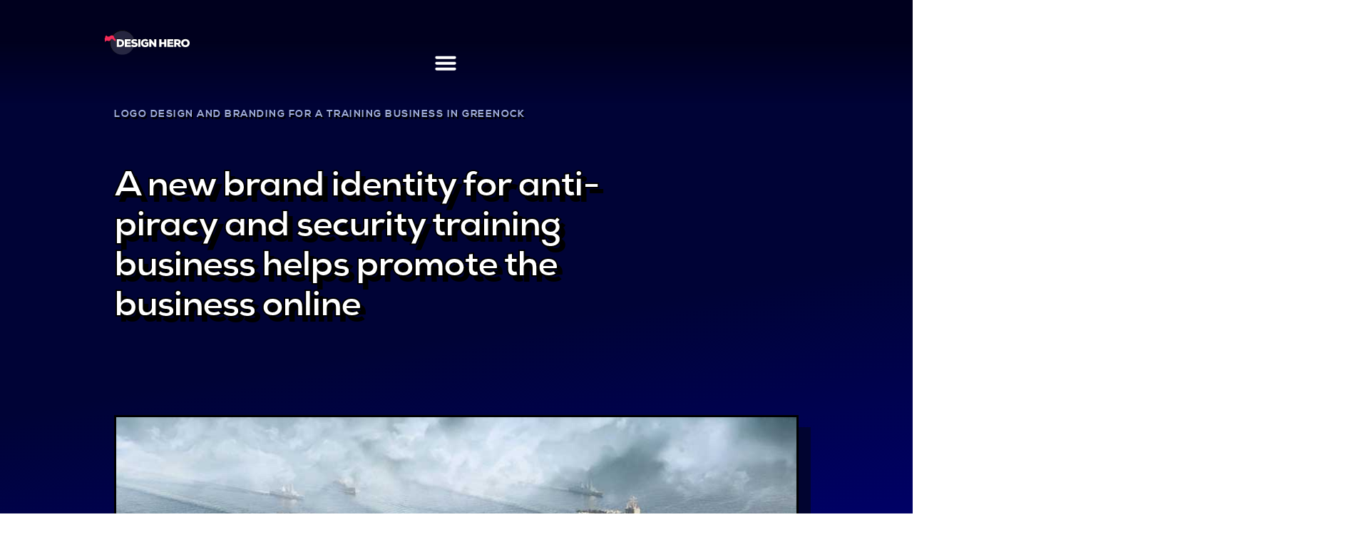

--- FILE ---
content_type: text/html; charset=UTF-8
request_url: https://www.design-hero.com/success-stories/education/crimson-compass-international/
body_size: 65256
content:
<!doctype html>
<html lang="en-GB" prefix="og: https://ogp.me/ns#">
<head>
	<meta charset="UTF-8">
	<meta name="viewport" content="width=device-width, initial-scale=1">
	<link rel="profile" href="https://gmpg.org/xfn/11">


	
<!-- Search Engine Optimization by Rank Math PRO - https://rankmath.com/ -->
<title>⭐ Brand Identity For Training Business In Greenock</title>
<style>.flying-press-lazy-bg{background-image:none!important;}</style>
<link rel='preload' href='https://www.design-hero.com/wp-content/uploads/background-spotlight-top-left-01.svg' as='image' fetchpriority='high' />
<link rel='preload' href='https://www.design-hero.com/wp-content/uploads/logo-long_long-white.svg' as='image' imagesrcset='' imagesizes=''/>
<link rel='preload' href='https://www.design-hero.com/wp-content/uploads/Chat-Widget-image-1.webp' as='image' imagesrcset='' imagesizes=''/>
<link rel='preload' href='https://www.design-hero.com/wp-content/uploads/project-crimson-compass-splash.jpg' as='image' imagesrcset='https://www.design-hero.com/wp-content/uploads/project-crimson-compass-splash.jpg 980w, https://www.design-hero.com/wp-content/uploads/project-crimson-compass-splash-300x183.jpg 300w, https://www.design-hero.com/wp-content/uploads/project-crimson-compass-splash-768x468.jpg 768w' imagesizes='(max-width: 980px) 100vw, 980px'/>
<link rel='preload' href='https://www.design-hero.com/wp-content/uploads/nexa-black-webfont-1.woff' as='font' type='font/woff' fetchpriority='high' crossorigin='anonymous'><link rel='preload' href='https://www.design-hero.com/wp-content/uploads/nexa-bold-webfont-1.woff' as='font' type='font/woff' fetchpriority='high' crossorigin='anonymous'><link rel='preload' href='https://www.design-hero.com/wp-content/uploads/nexa-heavy-webfont-1.woff' as='font' type='font/woff' fetchpriority='high' crossorigin='anonymous'><link rel='preload' href='https://www.design-hero.com/wp-content/uploads/nexa-regular-webfont-2.woff' as='font' type='font/woff' fetchpriority='high' crossorigin='anonymous'>
<style id="flying-press-css">:root{--map-dialog-top:0px}.ae_data{width:100%;margin:auto}.ae-avatar-overlay,.ae-post-overlay{z-index:999;background-color:#00000080;width:100%;height:100%;display:none;position:absolute;top:0;left:0}.ae-post-overlay{text-align:center}.ae-acf-repeater-layout-grid .ae-masonry- .elementor-inner,.ae-acf-repeater-layout-grid .ae-masonry- .elementor-section-wrap,.ae-acf-repeater-layout-grid .ae-masonry- .elementor-section-wrap>section,.ae-acf-repeater-layout-grid .ae-masonry- .elementor>section,.ae-acf-repeater-layout-grid .ae-masonry->.ae-acf-repeater-inner,.ae-acf-repeater-layout-grid .ae-masonry->.ae_data,.ae-acf-repeater-layout-grid .ae-masonry->.elementor{height:100%}@keyframes reveal{}@keyframes slide{}.ae-link-yes{cursor:pointer}.ae-acf-repeater-layout-grid .ae-acf-repeater-widget-wrapper .ae-acf-repeater-wrapper{flex-flow:wrap;display:flex}.ae-acf-gallery-layout-smart-grid .ae-grid,.ae-acf-gallery-layout-smart-grid .ae-grid-smart,.ae-post-layout-smart-grid .ae-post-list-wrapper{justify-content:stretch;display:grid}.ae-sg-layout3 .ae-acf-repeater-wrapper,.ae-sg-layout3 .ae-grid,.ae-sg-layout3 .ae-post-list-wrapper{grid-template-rows:1fr 1fr;grid-template-columns:repeat(4,1fr)}.ae-sg-layout3 .ae-acf-repeater-wrapper>.ae-acf-repeater-item:first-child,.ae-sg-layout3 .ae-grid>.ae-grid-item:first-child,.ae-sg-layout3 .ae-post-list-wrapper>.ae-post-list-item:first-child{grid-row:1/span 2;grid-column-end:span 2}.ae-sg-layout3 .ae-acf-repeater-wrapper>.ae-acf-repeater-item:nth-child(2),.ae-sg-layout3 .ae-grid>.ae-grid-item:nth-child(2),.ae-sg-layout3 .ae-post-list-wrapper>.ae-post-list-item:nth-child(2){grid-column-end:span 2}.ae-post-layout-smart-grid .ae-article-inner,.ae-post-layout-smart-grid .ae_data,.ae-post-layout-smart-grid .elementor,.ae-post-layout-smart-grid .elementor-inner,.ae-post-layout-smart-grid .elementor-section-wrap,.ae-post-layout-smart-grid .elementor-section-wrap>section,.ae-post-layout-smart-grid .elementor-section-wrap>section>.elementor-container,.ae-post-layout-smart-grid .elementor>section{height:100%}@-webkit-keyframes fadeIn{}@keyframes fadeIn{}@-webkit-keyframes fadeOut{}@keyframes fadeOut{}@keyframes rotateoverlayicon{}@keyframes ae-bounce{0%{animation-timing-function:ease-out;transform:translate(0,0)}50%{animation-timing-function:ease-in;transform:translateY(-20px)}to{animation-timing-function:ease-out;transform:translate(0,0)}}@-webkit-keyframes ae-bounce{0%{-webkit-animation-timing-function:ease-out;-webkit-transform:translate(0,0)}50%{-webkit-animation-timing-function:ease-in;-webkit-transform:translateY(-20px)}to{-webkit-animation-timing-function:ease-out;-webkit-transform:translate(0,0)}}@keyframes ae-drop{0%{animation-timing-function:ease-in;transform:translateY(-500px)}50%{animation-timing-function:ease-out;transform:translate(0,0)}75%{animation-timing-function:ease-in;transform:translateY(-20px)}to{animation-timing-function:ease-out;transform:translate(0,0)}}@-webkit-keyframes ae-drop{0%{-webkit-animation-timing-function:ease-in;-webkit-transform:translateY(-500px)}50%{-webkit-animation-timing-function:ease-out;-webkit-transform:translate(0,0)}75%{-webkit-animation-timing-function:ease-in;-webkit-transform:translateY(-20px)}to{-webkit-animation-timing-function:ease-out;-webkit-transform:translate(0,0)}}@-webkit-keyframes ae-pulse{0%{-webkit-transform:scale(1)}50%{-webkit-transform:scale(1.2)}to{-webkit-transform:scale(1)}}@keyframes pulse{0%{transform:scale(1)}50%{transform:scale(1.2)}to{transform:scale(1)}}@-webkit-keyframes ae-flash{0%,to,50%{opacity:1}25%,75%{opacity:0}}@keyframes flash{0%,to,50%{opacity:1}25%,75%{opacity:0}}@-webkit-keyframes ae-shake{0%,to{-webkit-transform:translate(0)}10%,30%,50%,70%,90%{-webkit-transform:translate(-10px)}20%,40%,60%,80%{-webkit-transform:translate(10px)}}@keyframes shake{0%,to{transform:translate(0)}10%,30%,50%,70%,90%{transform:translate(-10px)}20%,40%,60%,80%{transform:translate(10px)}}:focus{outline:0}.ae-acf-repeater-layout-checker_board .ae-acf-repeater-widget-wrapper .ae-acf-repeater-inner,.ae-acf-repeater-layout-grid .ae-acf-repeater-widget-wrapper:not(.ae-masonry-yes) .ae-acf-repeater-inner,.ae-acf-repeater-layout-smart_grid .ae-acf-repeater-widget-wrapper .ae-acf-repeater-inner{height:100%}#altEmail_container,.altEmail_container{z-index:-1000!important;width:1px!important;height:1px!important;display:inline!important;position:absolute!important;overflow:hidden!important}html{-webkit-text-size-adjust:100%;line-height:1.15}*,:after,:before{box-sizing:border-box}body{color:#333;-webkit-font-smoothing:antialiased;-moz-osx-font-smoothing:grayscale;background-color:#fff;margin:0;font-family:-apple-system,BlinkMacSystemFont,Segoe UI,Roboto,Helvetica Neue,Arial,Noto Sans,sans-serif,Apple Color Emoji,Segoe UI Emoji,Segoe UI Symbol,Noto Color Emoji;font-size:1rem;font-weight:400;line-height:1.5}h1,h2,h3,h4,h5,h6{color:inherit;margin-block:.5rem 1rem;font-family:inherit;font-weight:500;line-height:1.2}h1{font-size:2.5rem}h2{font-size:2rem}h3{font-size:1.75rem}h4{font-size:1.5rem}p{margin-block:0 .9rem}a{color:#c36;background-color:#fff0;text-decoration:none}a:active,a:hover{color:#336}a:not([href]):not([tabindex]),a:not([href]):not([tabindex]):focus,a:not([href]):not([tabindex]):hover{color:inherit;text-decoration:none}a:not([href]):not([tabindex]):focus{outline:0}b,strong{font-weight:bolder}img{border-style:none;max-width:100%;height:auto}@media print{*,:after,:before{box-shadow:none!important;color:#000!important;text-shadow:none!important;background:0 0!important}a,a:visited{text-decoration:underline}a[href]:after{content:" (" attr(href)")"}a[href^=\#]:after,a[href^=javascript\:]:after{content:""}img,tr{-moz-column-break-inside:avoid;break-inside:avoid}h2,h3,p{orphans:3;widows:3}h2,h3{-moz-column-break-after:avoid;break-after:avoid}}label{vertical-align:middle;line-height:1;display:inline-block}button,input,optgroup,select,textarea{margin:0;font-family:inherit;font-size:1rem;line-height:1.5}input[type=date],input[type=email],input[type=number],input[type=password],input[type=search],input[type=tel],input[type=text],input[type=url],select,textarea{border:1px solid #666;border-radius:3px;width:100%;padding:.5rem 1rem;transition:all .3s}input[type=date]:focus,input[type=email]:focus,input[type=number]:focus,input[type=password]:focus,input[type=search]:focus,input[type=tel]:focus,input[type=text]:focus,input[type=url]:focus,select:focus,textarea:focus{border-color:#333}button,input{overflow:visible}button,select{text-transform:none}[type=button],[type=reset],[type=submit],button{-webkit-appearance:button;width:auto}[type=button],[type=submit],button{color:#c36;text-align:center;-webkit-user-select:none;-moz-user-select:none;user-select:none;white-space:nowrap;background-color:#fff0;border:1px solid #c36;border-radius:3px;padding:.5rem 1rem;font-size:1rem;font-weight:400;transition:all .3s;display:inline-block}[type=button]:focus:not(:focus-visible),[type=submit]:focus:not(:focus-visible),button:focus:not(:focus-visible){outline:none}[type=button]:focus,[type=button]:hover,[type=submit]:focus,[type=submit]:hover,button:focus,button:hover{color:#fff;background-color:#c36;text-decoration:none}[type=button]:not(:disabled),[type=submit]:not(:disabled),button:not(:disabled){cursor:pointer}textarea{resize:vertical;overflow:auto}[type=checkbox],[type=radio]{box-sizing:border-box;padding:0}[type=number]::-webkit-inner-spin-button,[type=number]::-webkit-outer-spin-button{height:auto}[type=search]{-webkit-appearance:textfield;outline-offset:-2px}[type=search]::-webkit-search-decoration{-webkit-appearance:none}::-webkit-file-upload-button{-webkit-appearance:button;font:inherit}dd,dl,dt,li,ol,ul{vertical-align:baseline;background:#fff0;border:0;outline:0;margin-block:0;font-size:100%}.aligncenter{clear:both;margin-inline:auto;display:block}.elementor-sticky--active{z-index:99}:root{--direction-multiplier:1}.elementor-screen-only,.screen-reader-text,.screen-reader-text span,.ui-helper-hidden-accessible{clip:rect(0,0,0,0);border:0;width:1px;height:1px;margin:-1px;padding:0;position:absolute;top:-10000em;overflow:hidden}.elementor *,.elementor :after,.elementor :before{box-sizing:border-box}.elementor a{box-shadow:none;text-decoration:none}.elementor img{box-shadow:none;border:none;border-radius:0;max-width:100%;height:auto}.elementor .elementor-widget:not(.elementor-widget-text-editor):not(.elementor-widget-theme-post-content) figure{margin:0}.elementor .elementor-background-overlay{position:absolute;inset:0}.elementor-widget-wrap .elementor-element.elementor-widget__width-auto,.elementor-widget-wrap .elementor-element.elementor-widget__width-initial{max-width:100%}@media (width<=719px){.elementor-widget-wrap .elementor-element.elementor-widget-mobile__width-auto,.elementor-widget-wrap .elementor-element.elementor-widget-mobile__width-initial{max-width:100%}}.elementor-element{--flex-direction:initial;--flex-wrap:initial;--justify-content:initial;--align-items:initial;--align-content:initial;--gap:initial;--flex-basis:initial;--flex-grow:initial;--flex-shrink:initial;--order:initial;--align-self:initial;align-self:var(--align-self);flex-basis:var(--flex-basis);flex-grow:var(--flex-grow);flex-shrink:var(--flex-shrink);order:var(--order)}.elementor-element:where(.e-con-full,.elementor-widget){align-content:var(--align-content);align-items:var(--align-items);flex-direction:var(--flex-direction);flex-wrap:var(--flex-wrap);gap:var(--row-gap)var(--column-gap);justify-content:var(--justify-content)}.elementor-invisible{visibility:hidden}.elementor-align-right{text-align:right}.elementor-align-center .elementor-button,.elementor-align-left .elementor-button,.elementor-align-right .elementor-button{width:auto}:root{--page-title-display:block}@keyframes eicon-spin{0%{transform:rotate(0)}}.elementor-section{position:relative}.elementor-section .elementor-container{margin-inline:auto;display:flex;position:relative}@media (width<=1024px){.elementor-section .elementor-container{flex-wrap:wrap}}.elementor-section.elementor-section-stretched{width:100%;position:relative}.elementor-widget-wrap{flex-wrap:wrap;align-content:flex-start;width:100%;position:relative}.elementor:not(.elementor-bc-flex-widget) .elementor-widget-wrap{display:flex}.elementor-widget-wrap>.elementor-element{width:100%}.elementor-widget{position:relative}.elementor-widget:not(:last-child){margin-block-end:var(--kit-widget-spacing,20px)}.elementor-widget:not(:last-child).elementor-absolute,.elementor-widget:not(:last-child).elementor-widget__width-auto,.elementor-widget:not(:last-child).elementor-widget__width-initial{margin-block-end:0}.elementor-column{min-height:1px;display:flex;position:relative}.elementor-column-gap-default>.elementor-column>.elementor-element-populated{padding:10px}.elementor-inner-section .elementor-column-gap-no .elementor-element-populated{padding:0}@media (width>=720px){.elementor-column.elementor-col-33,.elementor-column[data-col="33"]{width:33.333%}.elementor-column.elementor-col-50,.elementor-column[data-col="50"]{width:50%}.elementor-column.elementor-col-100,.elementor-column[data-col="100"]{width:100%}}@media (width>=720px) and (width<=1024px){.elementor-column.elementor-md-33{width:33.333%}}@media (width<=719px){.elementor-reverse-mobile>.elementor-container>:first-child{order:10}.elementor-reverse-mobile>.elementor-container>:nth-child(2){order:9}.elementor-reverse-mobile>.elementor-container>:nth-child(3){order:8}.elementor-reverse-mobile>.elementor-container>:nth-child(4){order:7}.elementor-reverse-mobile>.elementor-container>:nth-child(5){order:6}.elementor-reverse-mobile>.elementor-container>:nth-child(6){order:5}.elementor-reverse-mobile>.elementor-container>:nth-child(7){order:4}.elementor-reverse-mobile>.elementor-container>:nth-child(8){order:3}.elementor-reverse-mobile>.elementor-container>:nth-child(9){order:2}.elementor-reverse-mobile>.elementor-container>:nth-child(10){order:1}.elementor-column{width:100%}}@media (width>=1025px){#elementor-device-mode:after{content:"desktop"}}@media (width>=-1px){#elementor-device-mode:after{content:"widescreen"}}@media (width<=-1px){#elementor-device-mode:after{content:"laptop";content:"tablet_extra"}}@media (width<=1024px){#elementor-device-mode:after{content:"tablet"}}@media (width<=-1px){#elementor-device-mode:after{content:"mobile_extra"}}@media (width<=719px){#elementor-device-mode:after{content:"mobile"}}@media (prefers-reduced-motion:no-preference){html{scroll-behavior:smooth}}.elementor-form-fields-wrapper{flex-wrap:wrap;display:flex}.elementor-field-group{flex-wrap:wrap;align-items:center}.elementor-field-group.elementor-field-type-submit{align-items:flex-end}.elementor-field-group .elementor-field-textual{color:#1f2124;vertical-align:middle;background-color:#fff0;border:1px solid #69727d;flex-grow:1;width:100%;max-width:100%}.elementor-field-group .elementor-field-textual:focus{outline:0;box-shadow:inset 0 0 0 1px #0000001a}.elementor-field-group .elementor-field-textual::-moz-placeholder{color:inherit;opacity:.6;font-family:inherit}.elementor-field-group .elementor-field-textual::placeholder{color:inherit;opacity:.6;font-family:inherit}.elementor-field-label{cursor:pointer}.elementor-field-textual{border-radius:3px;min-height:40px;padding:5px 14px;font-size:15px;line-height:1.4}.elementor-button-align-stretch .elementor-field-type-submit:not(.e-form__buttons__wrapper) .elementor-button{flex-basis:100%}.elementor-form .elementor-button{border:none;padding-block:0}.elementor-form .elementor-button-content-wrapper,.elementor-form .elementor-button>span{flex-direction:row;justify-content:center;gap:5px;display:flex}.elementor-form .elementor-button.elementor-size-sm{min-height:40px}.elementor-element:where(:not(.e-con)):where(:not(.e-div-block-base)) .elementor-widget-container,.elementor-element:where(:not(.e-con)):where(:not(.e-div-block-base)):not(:has(.elementor-widget-container)){transition:background .3s,border .3s,border-radius .3s,box-shadow .3s,transform var(--e-transform-transition-duration,.4s)}.elementor-heading-title{margin:0;padding:0;line-height:1}.elementor-button{color:#fff;fill:#fff;text-align:center;background-color:#69727d;border-radius:3px;padding:12px 24px;font-size:15px;line-height:1;transition:all .3s;display:inline-block}.elementor-button:focus,.elementor-button:hover,.elementor-button:visited{color:#fff}.elementor-button-content-wrapper{flex-direction:row;justify-content:center;gap:5px;display:flex}.elementor-button-text{display:inline-block}.elementor-button span{text-decoration:inherit}.animated{animation-duration:1.25s}.animated.animated-slow{animation-duration:2s}.animated.animated-fast{animation-duration:.75s}.animated.infinite{animation-iteration-count:infinite}.animated.reverse{animation-direction:reverse;animation-fill-mode:forwards}@media (prefers-reduced-motion:reduce){.animated{animation:none!important}html *{transition-duration:0s!important;transition-delay:0s!important}}.elementor-widget-image{text-align:center}.elementor-widget-image a{display:inline-block}.elementor-widget-image a img[src$=\.svg]{width:48px}.elementor-widget-image img{vertical-align:middle;display:inline-block}.elementor-item:after,.elementor-item:before{transition:all .3s cubic-bezier(.58,.3,.005,1);display:block;position:absolute}.elementor-item:not(:hover):not(:focus):not(.elementor-item-active):not(.highlighted):after,.elementor-item:not(:hover):not(:focus):not(.elementor-item-active):not(.highlighted):before{opacity:0}.elementor-item-active:after,.elementor-item-active:before,.elementor-item.highlighted:after,.elementor-item.highlighted:before,.elementor-item:focus:after,.elementor-item:focus:before,.elementor-item:hover:after,.elementor-item:hover:before{transform:scale(1)}.elementor-nav-menu--main .elementor-nav-menu a{transition:all .4s}.elementor-nav-menu--main .elementor-nav-menu a,.elementor-nav-menu--main .elementor-nav-menu a.highlighted,.elementor-nav-menu--main .elementor-nav-menu a:focus,.elementor-nav-menu--main .elementor-nav-menu a:hover{padding:13px 20px}.elementor-nav-menu--main .elementor-nav-menu ul{border-style:solid;border-width:0;width:12em;padding:0;position:absolute}.elementor-nav-menu--layout-horizontal{display:flex}.elementor-nav-menu--layout-horizontal .elementor-nav-menu{flex-wrap:wrap;display:flex}.elementor-nav-menu--layout-horizontal .elementor-nav-menu a{white-space:nowrap;flex-grow:1}.elementor-nav-menu--layout-horizontal .elementor-nav-menu>li{display:flex}.elementor-nav-menu--layout-horizontal .elementor-nav-menu>li ul,.elementor-nav-menu--layout-horizontal .elementor-nav-menu>li>.scroll-down{top:100%!important}.elementor-nav-menu--layout-horizontal .elementor-nav-menu>li:not(:first-child)>a{margin-inline-start:var(--e-nav-menu-horizontal-menu-item-margin)}.elementor-nav-menu--layout-horizontal .elementor-nav-menu>li:not(:first-child)>.scroll-down,.elementor-nav-menu--layout-horizontal .elementor-nav-menu>li:not(:first-child)>.scroll-up,.elementor-nav-menu--layout-horizontal .elementor-nav-menu>li:not(:first-child)>ul{inset-inline-start:var(--e-nav-menu-horizontal-menu-item-margin)!important}.elementor-nav-menu--layout-horizontal .elementor-nav-menu>li:not(:last-child)>a{margin-inline-end:var(--e-nav-menu-horizontal-menu-item-margin)}.elementor-nav-menu--layout-horizontal .elementor-nav-menu>li:not(:last-child):after{border-color:var(--e-nav-menu-divider-color,#000);border-left-style:var(--e-nav-menu-divider-style,solid);border-left-width:var(--e-nav-menu-divider-width,2px);content:var(--e-nav-menu-divider-content,none);height:var(--e-nav-menu-divider-height,35%);align-self:center}.elementor-nav-menu__align-end .elementor-nav-menu{justify-content:flex-end;margin-inline-start:auto}.elementor-widget-nav-menu:not(.elementor-nav-menu--toggle) .elementor-menu-toggle{display:none}.elementor-widget-nav-menu .elementor-widget-container,.elementor-widget-nav-menu:not(:has(.elementor-widget-container)):not([class*=elementor-hidden-]){flex-direction:column;display:flex}.elementor-nav-menu{z-index:2;position:relative}.elementor-nav-menu:after{clear:both;content:" ";font:0/0 serif;visibility:hidden;height:0;display:block;overflow:hidden}.elementor-nav-menu,.elementor-nav-menu li,.elementor-nav-menu ul{-webkit-tap-highlight-color:#fff0;margin:0;padding:0;line-height:normal;list-style:none;display:block}.elementor-nav-menu ul{display:none}.elementor-nav-menu ul ul a,.elementor-nav-menu ul ul a:active,.elementor-nav-menu ul ul a:focus,.elementor-nav-menu ul ul a:hover{border-left:16px solid #fff0}.elementor-nav-menu ul ul ul a,.elementor-nav-menu ul ul ul a:active,.elementor-nav-menu ul ul ul a:focus,.elementor-nav-menu ul ul ul a:hover{border-left:24px solid #fff0}.elementor-nav-menu ul ul ul ul a,.elementor-nav-menu ul ul ul ul a:active,.elementor-nav-menu ul ul ul ul a:focus,.elementor-nav-menu ul ul ul ul a:hover{border-left:32px solid #fff0}.elementor-nav-menu ul ul ul ul ul a,.elementor-nav-menu ul ul ul ul ul a:active,.elementor-nav-menu ul ul ul ul ul a:focus,.elementor-nav-menu ul ul ul ul ul a:hover{border-left:40px solid #fff0}.elementor-nav-menu a,.elementor-nav-menu li{position:relative}.elementor-nav-menu li{border-width:0}.elementor-nav-menu a{align-items:center;display:flex}.elementor-nav-menu a,.elementor-nav-menu a:focus,.elementor-nav-menu a:hover{padding:10px 20px;line-height:20px}.elementor-nav-menu--dropdown .elementor-item.elementor-item-active,.elementor-nav-menu--dropdown .elementor-item.highlighted,.elementor-nav-menu--dropdown .elementor-item:focus,.elementor-nav-menu--dropdown .elementor-item:hover,.elementor-sub-item.elementor-item-active,.elementor-sub-item.highlighted,.elementor-sub-item:focus,.elementor-sub-item:hover{color:#fff;background-color:#3f444b}.elementor-menu-toggle{color:#33373d;cursor:pointer;font-size:var(--nav-menu-icon-size,22px);background-color:#0000000d;border:0 solid;border-radius:3px;justify-content:center;align-items:center;padding:.25em;display:flex}.elementor-menu-toggle.elementor-active .elementor-menu-toggle__icon--open,.elementor-menu-toggle:not(.elementor-active) .elementor-menu-toggle__icon--close{display:none}.elementor-menu-toggle .e-font-icon-svg{fill:#33373d;width:1em;height:1em}.elementor-menu-toggle svg{width:1em;height:auto;fill:var(--nav-menu-icon-color,currentColor)}span.elementor-menu-toggle__icon--close,span.elementor-menu-toggle__icon--open{line-height:1}.elementor-nav-menu--dropdown{background-color:#fff;font-size:13px}.elementor-nav-menu--dropdown.elementor-nav-menu__container{transform-origin:top;margin-top:10px;transition:max-height .3s,transform .3s;overflow:hidden auto}.elementor-nav-menu--dropdown.elementor-nav-menu__container .elementor-sub-item{font-size:.85em}.elementor-nav-menu--dropdown a{color:#33373d}ul.elementor-nav-menu--dropdown a,ul.elementor-nav-menu--dropdown a:focus,ul.elementor-nav-menu--dropdown a:hover{text-shadow:none;border-inline-start:8px solid #fff0}.elementor-nav-menu--toggle{--menu-height:100vh}.elementor-nav-menu--toggle .elementor-menu-toggle:not(.elementor-active)+.elementor-nav-menu__container{max-height:0;overflow:hidden;transform:scaleY(0)}.elementor-nav-menu--stretch .elementor-nav-menu__container.elementor-nav-menu--dropdown{z-index:9997;position:absolute}@media (width<=1024px){.elementor-nav-menu--dropdown-tablet .elementor-nav-menu--main{display:none}}@media (width>=1025px){.elementor-nav-menu--dropdown-tablet .elementor-menu-toggle,.elementor-nav-menu--dropdown-tablet .elementor-nav-menu--dropdown{display:none}.elementor-nav-menu--dropdown-tablet nav.elementor-nav-menu--dropdown.elementor-nav-menu__container{overflow-y:hidden}}@keyframes hide-scroll{0%,to{overflow:hidden}}.elementor-widget-image-box .elementor-image-box-content{width:100%}@media (width>=720px){.elementor-widget-image-box.elementor-position-left .elementor-image-box-wrapper,.elementor-widget-image-box.elementor-position-right .elementor-image-box-wrapper{display:flex}.elementor-widget-image-box.elementor-position-right .elementor-image-box-wrapper{text-align:end;flex-direction:row-reverse}.elementor-widget-image-box.elementor-position-left .elementor-image-box-wrapper{text-align:start;flex-direction:row}.elementor-widget-image-box.elementor-position-top .elementor-image-box-img{margin:auto}.elementor-widget-image-box.elementor-vertical-align-middle .elementor-image-box-wrapper{align-items:center}}@media (width<=719px){.elementor-widget-image-box .elementor-image-box-img{margin-bottom:15px;margin-inline:auto!important}}.elementor-widget-image-box .elementor-image-box-img{display:inline-block}.elementor-widget-image-box .elementor-image-box-img img{line-height:0;display:block}.elementor-widget-image-box .elementor-image-box-title a{color:inherit}.elementor-widget-image-box .elementor-image-box-wrapper{text-align:center}.elementor-widget-image-box .elementor-image-box-description{margin:0}.elementor-widget-heading .elementor-heading-title[class*=elementor-size-]>a{color:inherit;font-size:inherit;line-height:inherit}.elementor-widget-icon-box .elementor-icon-box-wrapper{text-align:center;flex-direction:column;display:flex}.elementor-widget-icon-box .elementor-icon-box-content{flex-grow:1;width:100%}.elementor-widget-icon-box .elementor-icon-box-title a{color:inherit}.elementor-widget-icon-box .elementor-icon-box-description{margin:0}.elementor-gallery__container{min-height:1px}.elementor-gallery-item{border:solid var(--image-border-width)var(--image-border-color);border-radius:var(--image-border-radius);text-decoration:none;display:block;position:relative;overflow:hidden}.elementor-gallery-item__content,.elementor-gallery-item__overlay{width:100%;height:100%;position:absolute;top:0;left:0}.elementor-gallery-item__image.e-gallery-image{transition-duration:var(--image-transition-duration);transition-property:filter,transform}.elementor-gallery-item__content{align-items:center;justify-content:var(--content-justify-content,center);padding:var(--content-padding);text-align:var(--content-text-align);flex-direction:column;display:flex}.elementor-gallery-item__content>div{transition-duration:var(--content-transition-duration)}.elementor-gallery-item__title{color:var(--title-text-color,#fff);width:100%;font-weight:700}.e-gallery-item.elementor-gallery-item{transition-property:all}.e-gallery-item.elementor-animated-content .elementor-animated-item--enter-from-bottom,.e-gallery-item.elementor-animated-content .elementor-animated-item--enter-from-left,.e-gallery-item.elementor-animated-content .elementor-animated-item--enter-from-right,.e-gallery-item.elementor-animated-content .elementor-animated-item--enter-from-top,.e-gallery-item:focus .elementor-gallery__item-overlay-bg,.e-gallery-item:focus .elementor-gallery__item-overlay-content,.e-gallery-item:focus .elementor-gallery__item-overlay-content__description,.e-gallery-item:focus .elementor-gallery__item-overlay-content__title,.e-gallery-item:hover .elementor-gallery__item-overlay-bg,.e-gallery-item:hover .elementor-gallery__item-overlay-content,.e-gallery-item:hover .elementor-gallery__item-overlay-content__description,.e-gallery-item:hover .elementor-gallery__item-overlay-content__title{opacity:1}.e-gallery-item{transition-property:all;transition-duration:var(--animation-duration);flex-grow:0;flex-shrink:0;position:relative}.e-gallery-image{transform-origin:top;width:100%;transition:var(--animation-duration);background-position:50%;background-size:cover}.e-gallery-grid:not(.e-gallery--animated){grid-gap:var(--vgap)var(--hgap);grid-template-columns:repeat(var(--columns),1fr);display:grid}.e-gallery-grid:not(.e-gallery--animated) .e-gallery-item--hidden{position:absolute}.e-gallery-grid.e-gallery--animated{padding-bottom:var(--container-aspect-ratio)}.e-gallery-grid.e-gallery--animated .e-gallery-item{--item-width:calc((100% - ((var(--columns) - 1)*var(--hgap)))/var(--columns));top:calc(((100%/var(--rows)) + (var(--vgap)/var(--rows)))*var(--row));width:var(--item-width);position:absolute}.e-gallery--ltr.e-gallery-grid.e-gallery--animated .e-gallery-item{left:calc(var(--item-width)*var(--column) + (var(--hgap)*var(--column)))}.e-gallery--rtl.e-gallery-grid.e-gallery--animated .e-gallery-item{right:calc(var(--item-width)*var(--column) + (var(--hgap)*var(--column)))}.elementor-animated-content{--translate:0,0}.elementor-animated-content:focus .elementor-animated-item--grow,.elementor-animated-content:hover .elementor-animated-item--grow{transform:scale(1.1)}.elementor-animated-content:focus .elementor-animated-item--shrink,.elementor-animated-content:hover .elementor-animated-item--shrink{transform:scale(.85)}.elementor-animated-content:focus .elementor-animated-item--shrink-contained,.elementor-animated-content:hover .elementor-animated-item--shrink-contained{transform:scale(1)}.elementor-animated-content:focus .elementor-animated-item--enter-zoom-in,.elementor-animated-content:focus .elementor-animated-item--enter-zoom-out,.elementor-animated-content:focus .elementor-animated-item--fade-in,.elementor-animated-content:hover .elementor-animated-item--enter-zoom-in,.elementor-animated-content:hover .elementor-animated-item--enter-zoom-out,.elementor-animated-content:hover .elementor-animated-item--fade-in{opacity:1;transform:scale(1)}.elementor-animated-content:focus .elementor-animated-item--exit-zoom-in,.elementor-animated-content:focus .elementor-animated-item--exit-zoom-out,.elementor-animated-content:focus .elementor-animated-item--fade-out,.elementor-animated-content:hover .elementor-animated-item--exit-zoom-in,.elementor-animated-content:hover .elementor-animated-item--exit-zoom-out,.elementor-animated-content:hover .elementor-animated-item--fade-out{opacity:0}.elementor-animated-content:focus .elementor-animated-item--exit-zoom-out,.elementor-animated-content:hover .elementor-animated-item--exit-zoom-out{transform:scale(.2)}.elementor-animated-content:focus .elementor-animated-item--exit-zoom-in,.elementor-animated-content:hover .elementor-animated-item--exit-zoom-in{transform:scale(2)}.elementor-animated-content:focus .elementor-animated-item--enter-from-bottom,.elementor-animated-content:focus .elementor-animated-item--enter-from-left,.elementor-animated-content:focus .elementor-animated-item--enter-from-right,.elementor-animated-content:focus .elementor-animated-item--enter-from-top,.elementor-animated-content:hover .elementor-animated-item--enter-from-bottom,.elementor-animated-content:hover .elementor-animated-item--enter-from-left,.elementor-animated-content:hover .elementor-animated-item--enter-from-right,.elementor-animated-content:hover .elementor-animated-item--enter-from-top{opacity:1;transform:translateY(0)translate(0)}.elementor-animated-content:focus .elementor-animated-item--exit-to-right,.elementor-animated-content:hover .elementor-animated-item--exit-to-right{transform:translate(1000px)}.elementor-animated-content:focus .elementor-animated-item--exit-to-left,.elementor-animated-content:hover .elementor-animated-item--exit-to-left{transform:translate(-1000px)}.elementor-animated-content:focus .elementor-animated-item--exit-to-top,.elementor-animated-content:hover .elementor-animated-item--exit-to-top{transform:translateY(-600px)}.elementor-animated-content:focus .elementor-animated-item--exit-to-bottom,.elementor-animated-content:hover .elementor-animated-item--exit-to-bottom{transform:translateY(600px)}.elementor-animated-content:focus .elementor-animated-item--exit-to-bottom,.elementor-animated-content:focus .elementor-animated-item--exit-to-left,.elementor-animated-content:focus .elementor-animated-item--exit-to-right,.elementor-animated-content:focus .elementor-animated-item--exit-to-top,.elementor-animated-content:hover .elementor-animated-item--exit-to-bottom,.elementor-animated-content:hover .elementor-animated-item--exit-to-left,.elementor-animated-content:hover .elementor-animated-item--exit-to-right,.elementor-animated-content:hover .elementor-animated-item--exit-to-top{opacity:0}.elementor-animated-content:focus .elementor-animated-item--move-right,.elementor-animated-content:hover .elementor-animated-item--move-right{transform:translate(30px)}.elementor-animated-content:focus .elementor-animated-item--move-left,.elementor-animated-content:hover .elementor-animated-item--move-left{transform:translate(-30px)}.elementor-animated-content:focus .elementor-animated-item--move-up,.elementor-animated-content:hover .elementor-animated-item--move-up{transform:translateY(-30px)}.elementor-animated-content:focus .elementor-animated-item--move-down,.elementor-animated-content:hover .elementor-animated-item--move-down{transform:translateY(30px)}.elementor-animated-content:focus .elementor-animated-item--move-contained-right,.elementor-animated-content:hover .elementor-animated-item--move-contained-right{--translate:8%,0}.elementor-animated-content:focus .elementor-animated-item--move-contained-left,.elementor-animated-content:hover .elementor-animated-item--move-contained-left{--translate:-8%,0}.elementor-animated-content:focus .elementor-animated-item--move-contained-top,.elementor-animated-content:hover .elementor-animated-item--move-contained-top{--translate:0,-8%}.elementor-animated-content:focus .elementor-animated-item--move-contained-bottom,.elementor-animated-content:hover .elementor-animated-item--move-contained-bottom{--translate:0,8%}.elementor-animated-content [class^=elementor-animated-item]{will-change:transform,opacity}.elementor-animated-content .elementor-animated-item--shrink-contained{transform:scale(1.17)}.elementor-animated-content .elementor-animated-item--enter-zoom-in{transform:scale(.2)}.elementor-animated-content .elementor-animated-item--enter-zoom-out{transform:scale(2)}.elementor-animated-content .elementor-animated-item--enter-zoom-in,.elementor-animated-content .elementor-animated-item--enter-zoom-out,.elementor-animated-content .elementor-animated-item--fade-in{opacity:0}.elementor-animated-content .elementor-animated-item--exit-zoom-in,.elementor-animated-content .elementor-animated-item--exit-zoom-out,.elementor-animated-content .elementor-animated-item--fade-out{opacity:1;transform:scale(1)}.elementor-animated-content .elementor-animated-item--enter-from-right{transform:translate(1000px)}.elementor-animated-content .elementor-animated-item--enter-from-left{transform:translate(-1000px)}.elementor-animated-content .elementor-animated-item--enter-from-top{transform:translateY(-600px)}.elementor-animated-content .elementor-animated-item--enter-from-bottom{transform:translateY(500px)}.elementor-animated-content .elementor-animated-item--enter-from-bottom,.elementor-animated-content .elementor-animated-item--enter-from-left,.elementor-animated-content .elementor-animated-item--enter-from-right,.elementor-animated-content .elementor-animated-item--enter-from-top{opacity:0}.elementor-animated-content .elementor-animated-item--exit-to-bottom,.elementor-animated-content .elementor-animated-item--exit-to-left,.elementor-animated-content .elementor-animated-item--exit-to-right,.elementor-animated-content .elementor-animated-item--exit-to-top{opacity:1;transform:translateY(0)translate(0)}.elementor-animated-content .elementor-animated-item--move-contained-bottom,.elementor-animated-content .elementor-animated-item--move-contained-left,.elementor-animated-content .elementor-animated-item--move-contained-right,.elementor-animated-content .elementor-animated-item--move-contained-top{transform:scale(1.2)translate(var(--translate))}@font-face{font-family:swiper-icons;src:url("data:application/font-woff;charset=utf-8;base64, [base64]//wADZ2x5ZgAAAywAAADMAAAD2MHtryVoZWFkAAABbAAAADAAAAA2E2+eoWhoZWEAAAGcAAAAHwAAACQC9gDzaG10eAAAAigAAAAZAAAArgJkABFsb2NhAAAC0AAAAFoAAABaFQAUGG1heHAAAAG8AAAAHwAAACAAcABAbmFtZQAAA/gAAAE5AAACXvFdBwlwb3N0AAAFNAAAAGIAAACE5s74hXjaY2BkYGAAYpf5Hu/j+W2+MnAzMYDAzaX6QjD6/4//Bxj5GA8AuRwMYGkAPywL13jaY2BkYGA88P8Agx4j+/8fQDYfA1AEBWgDAIB2BOoAeNpjYGRgYNBh4GdgYgABEMnIABJzYNADCQAACWgAsQB42mNgYfzCOIGBlYGB0YcxjYGBwR1Kf2WQZGhhYGBiYGVmgAFGBiQQkOaawtDAoMBQxXjg/wEGPcYDDA4wNUA2CCgwsAAAO4EL6gAAeNpj2M0gyAACqxgGNWBkZ2D4/wMA+xkDdgAAAHjaY2BgYGaAYBkGRgYQiAHyGMF8FgYHIM3DwMHABGQrMOgyWDLEM1T9/w8UBfEMgLzE////P/5//f/V/xv+r4eaAAeMbAxwIUYmIMHEgKYAYjUcsDAwsLKxc3BycfPw8jEQA/[base64]/uznmfPFBNODM2K7MTQ45YEAZqGP81AmGGcF3iPqOop0r1SPTaTbVkfUe4HXj97wYE+yNwWYxwWu4v1ugWHgo3S1XdZEVqWM7ET0cfnLGxWfkgR42o2PvWrDMBSFj/IHLaF0zKjRgdiVMwScNRAoWUoH78Y2icB/yIY09An6AH2Bdu/UB+yxopYshQiEvnvu0dURgDt8QeC8PDw7Fpji3fEA4z/PEJ6YOB5hKh4dj3EvXhxPqH/SKUY3rJ7srZ4FZnh1PMAtPhwP6fl2PMJMPDgeQ4rY8YT6Gzao0eAEA409DuggmTnFnOcSCiEiLMgxCiTI6Cq5DZUd3Qmp10vO0LaLTd2cjN4fOumlc7lUYbSQcZFkutRG7g6JKZKy0RmdLY680CDnEJ+UMkpFFe1RN7nxdVpXrC4aTtnaurOnYercZg2YVmLN/d/gczfEimrE/fs/bOuq29Zmn8tloORaXgZgGa78yO9/cnXm2BpaGvq25Dv9S4E9+5SIc9PqupJKhYFSSl47+Qcr1mYNAAAAeNptw0cKwkAAAMDZJA8Q7OUJvkLsPfZ6zFVERPy8qHh2YER+3i/BP83vIBLLySsoKimrqKqpa2hp6+jq6RsYGhmbmJqZSy0sraxtbO3sHRydnEMU4uR6yx7JJXveP7WrDycAAAAAAAH//wACeNpjYGRgYOABYhkgZgJCZgZNBkYGLQZtIJsFLMYAAAw3ALgAeNolizEKgDAQBCchRbC2sFER0YD6qVQiBCv/H9ezGI6Z5XBAw8CBK/m5iQQVauVbXLnOrMZv2oLdKFa8Pjuru2hJzGabmOSLzNMzvutpB3N42mNgZGBg4GKQYzBhYMxJLMlj4GBgAYow/P/PAJJhLM6sSoWKfWCAAwDAjgbRAAB42mNgYGBkAIIbCZo5IPrmUn0hGA0AO8EFTQAA");font-weight:400;font-style:normal}:root{--swiper-theme-color:#007aff;--swiper-navigation-size:44px}@keyframes swiper-preloader-spin{0%{transform:rotate(0)}to{transform:rotate(360deg)}}.header,.she-header-yes,.she-header-yes.e-con,.she-header{z-index:9999;width:100%;max-width:100%;transition:all .4s ease-in-out,height .4s ease-in-out,background-color .4s ease-in-out,border-bottom-width .4s ease-in-out,border-bottom-color .4s ease-in-out,margin!important}.she-header-yes .elementor-widget-theme-site-logo,.she-header-yes .elementor-widget-image,.she-header-yes .logo,.she-header-yes .elementor-widget-theme-site-logo img,.she-header-yes .elementor-widget-image img,.she-header-yes .logo img{transition:all .4s ease-in-out!important}.she-header-yes .elementor-menu-toggle:before,.she-header-yes .elementor-menu-toggle:after,.she-header-yes .elementor-menu-toggle i:after{transition:transform .3s ease-in-out,width .3s ease-in-out}.she-header-yes .elementor-menu-toggle{transition:color .4s ease-in-out,background-color .4s ease-in-out;position:relative}.she-header-yes .elementor-menu-toggle:after{transform:translate(-50%,calc(-50% - .25em))}.she-header-yes .elementor-menu-toggle i:after{transform:translate(-50%,-50%)}@-webkit-keyframes kenburns{0%{-webkit-transform:scale(1.5);transform:scale(1.5)}to{-webkit-transform:scale(1);transform:scale(1)}}@keyframes kenburns{0%{-webkit-transform:scale(1.5);transform:scale(1.5)}to{-webkit-transform:scale(1);transform:scale(1)}}@-webkit-keyframes kenburnsDownLeft{0%{-webkit-transform:scale(1.5)translate(10%,-10%);transform:scale(1.5)translate(10%,-10%)}to{-webkit-transform:scale(1)translate(0);transform:scale(1)translate(0)}}@keyframes kenburnsDownLeft{0%{-webkit-transform:scale(1.5)translate(10%,-10%);transform:scale(1.5)translate(10%,-10%)}to{-webkit-transform:scale(1)translate(0);transform:scale(1)translate(0)}}@-webkit-keyframes kenburnsDownRight{0%{-webkit-transform:scale(1.5)translate(-10%,-10%);transform:scale(1.5)translate(-10%,-10%)}to{-webkit-transform:scale(1)translate(0);transform:scale(1)translate(0)}}@keyframes kenburnsDownRight{0%{-webkit-transform:scale(1.5)translate(-10%,-10%);transform:scale(1.5)translate(-10%,-10%)}to{-webkit-transform:scale(1)translate(0);transform:scale(1)translate(0)}}@-webkit-keyframes kenburnsDown{0%{-webkit-transform:scale(1.5)translateY(-10%);transform:scale(1.5)translateY(-10%)}to{-webkit-transform:scale(1)translate(0);transform:scale(1)translate(0)}}@keyframes kenburnsDown{0%{-webkit-transform:scale(1.5)translateY(-10%);transform:scale(1.5)translateY(-10%)}to{-webkit-transform:scale(1)translate(0);transform:scale(1)translate(0)}}@-webkit-keyframes kenburnsLeft{0%{-webkit-transform:scale(1.5)translate(10%);transform:scale(1.5)translate(10%)}to{-webkit-transform:scale(1)translate(0);transform:scale(1)translate(0)}}@keyframes kenburnsLeft{0%{-webkit-transform:scale(1.5)translate(10%);transform:scale(1.5)translate(10%)}to{-webkit-transform:scale(1)translate(0);transform:scale(1)translate(0)}}@-webkit-keyframes kenburnsRight{0%{-webkit-transform:scale(1.5)translate(-10%);transform:scale(1.5)translate(-10%)}to{-webkit-transform:scale(1)translate(0);transform:scale(1)translate(0)}}@keyframes kenburnsRight{0%{-webkit-transform:scale(1.5)translate(-10%);transform:scale(1.5)translate(-10%)}to{-webkit-transform:scale(1)translate(0);transform:scale(1)translate(0)}}@-webkit-keyframes kenburnsUpLeft{0%{-webkit-transform:scale(1.5)translate(10%,10%);transform:scale(1.5)translate(10%,10%)}to{-webkit-transform:scale(1)translate(0);transform:scale(1)translate(0)}}@keyframes kenburnsUpLeft{0%{-webkit-transform:scale(1.5)translate(10%,10%);transform:scale(1.5)translate(10%,10%)}to{-webkit-transform:scale(1)translate(0);transform:scale(1)translate(0)}}@-webkit-keyframes kenburnsUpRight{0%{-webkit-transform:scale(1.5)translate(-10%,10%);transform:scale(1.5)translate(-10%,10%)}to{-webkit-transform:scale(1)translate(0);transform:scale(1)translate(0)}}@keyframes kenburnsUpRight{0%{-webkit-transform:scale(1.5)translate(-10%,10%);transform:scale(1.5)translate(-10%,10%)}to{-webkit-transform:scale(1)translate(0);transform:scale(1)translate(0)}}@-webkit-keyframes kenburnsUp{0%{-webkit-transform:scale(1.5)translateY(10%);transform:scale(1.5)translateY(10%)}to{-webkit-transform:scale(1)translate(0);transform:scale(1)translate(0)}}@keyframes kenburnsUp{0%{-webkit-transform:scale(1.5)translateY(10%);transform:scale(1.5)translateY(10%)}to{-webkit-transform:scale(1)translate(0);transform:scale(1)translate(0)}}.e-form__buttons{flex-wrap:wrap}.e-form__buttons,.e-form__buttons__wrapper{display:flex}.elementor-field-type-tel input{direction:inherit}.elementor-field-type-recaptcha_v3 .elementor-field-label{display:none}.elementor-form .elementor-button .elementor-button-content-wrapper{align-items:center}.elementor-form .elementor-button .elementor-button-text{white-space:normal}.elementor-form .elementor-button svg{height:auto}.elementor-form .elementor-button .e-font-icon-svg{height:1em}.elementor-form .elementor-button .elementor-button-content-wrapper{gap:5px}.elementor-form .elementor-button .elementor-button-icon,.elementor-form .elementor-button .elementor-button-text{flex-grow:unset;order:unset}</style>
<meta name="description" content="This brand identity helps Crimson Compass, an anti-piracy and security training business in Greenock to help promote themselves online."/>
<meta name="robots" content="follow, index, max-snippet:-1, max-video-preview:-1, max-image-preview:large"/>
<link rel="canonical" href="https://www.design-hero.com/success-stories/education/crimson-compass-international/" />
<meta property="og:locale" content="en_GB" />
<meta property="og:type" content="article" />
<meta property="og:title" content="⭐ Brand Identity For Training Business In Greenock" />
<meta property="og:description" content="This brand identity helps Crimson Compass, an anti-piracy and security training business in Greenock to help promote themselves online." />
<meta property="og:url" content="https://www.design-hero.com/success-stories/education/crimson-compass-international/" />
<meta property="og:site_name" content="Design Hero" />
<meta property="article:publisher" content="https://www.facebook.com/DesignHeroScotland/" />
<meta property="article:author" content="https://www.facebook.com/nicholasrobb1989" />
<meta property="og:updated_time" content="2025-12-14T03:05:08+00:00" />
<meta property="fb:admins" content="242358655808450" />
<meta property="og:image" content="https://www.design-hero.com/wp-content/uploads/project-crimson-compass-splash.jpg" />
<meta property="og:image:secure_url" content="https://www.design-hero.com/wp-content/uploads/project-crimson-compass-splash.jpg" />
<meta property="og:image:width" content="980" />
<meta property="og:image:height" content="597" />
<meta property="og:image:alt" content="Brand identity for training" />
<meta property="og:image:type" content="image/jpeg" />
<meta name="twitter:card" content="summary_large_image" />
<meta name="twitter:title" content="⭐ Brand Identity For Training Business In Greenock" />
<meta name="twitter:description" content="This brand identity helps Crimson Compass, an anti-piracy and security training business in Greenock to help promote themselves online." />
<meta name="twitter:image" content="https://www.design-hero.com/wp-content/uploads/project-crimson-compass-splash.jpg" />
<script type="application/ld+json" class="rank-math-schema-pro">{"@context":"https://schema.org","@graph":[{"sameAs":["https://www.linkedin.com/in/nicholasrobb/","https://www.instagram.com/DesignHeroScotland/"]},{"@type":"Organization","@id":"https://www.design-hero.com/#organization","name":"Design Hero","sameAs":["https://www.facebook.com/DesignHeroScotland/"],"logo":{"@type":"ImageObject","@id":"https://www.design-hero.com/#logo","url":"https://www.design-hero.com/wp-content/uploads/logo-design-hero.png","contentUrl":"https://www.design-hero.com/wp-content/uploads/logo-design-hero.png","caption":"Design Hero","inLanguage":"en-GB","width":"350","height":"100"}},{"@type":"WebSite","@id":"https://www.design-hero.com/#website","url":"https://www.design-hero.com","name":"Design Hero","publisher":{"@id":"https://www.design-hero.com/#organization"},"inLanguage":"en-GB"},{"@type":"ImageObject","@id":"https://www.design-hero.com/wp-content/uploads/project-crimson-compass-splash.jpg","url":"https://www.design-hero.com/wp-content/uploads/project-crimson-compass-splash.jpg","width":"980","height":"597","inLanguage":"en-GB"},{"@type":"BreadcrumbList","@id":"https://www.design-hero.com/success-stories/education/crimson-compass-international/#breadcrumb","itemListElement":[{"@type":"ListItem","position":"1","item":{"@id":"https://www.design-hero.com","name":"Design Hero"}},{"@type":"ListItem","position":"2","item":{"@id":"https://www.design-hero.com/success-stories/","name":"Success Stories"}},{"@type":"ListItem","position":"3","item":{"@id":"https://www.design-hero.com/success-stories/education/","name":"Education"}},{"@type":"ListItem","position":"4","item":{"@id":"https://www.design-hero.com/success-stories/education/crimson-compass-international/","name":"Crimson Compass International"}}]},{"@type":"WebPage","@id":"https://www.design-hero.com/success-stories/education/crimson-compass-international/#webpage","url":"https://www.design-hero.com/success-stories/education/crimson-compass-international/","name":"\u2b50 Brand Identity For Training Business In Greenock","datePublished":"2019-08-01T09:53:35+01:00","dateModified":"2025-12-14T03:05:08+00:00","isPartOf":{"@id":"https://www.design-hero.com/#website"},"primaryImageOfPage":{"@id":"https://www.design-hero.com/wp-content/uploads/project-crimson-compass-splash.jpg"},"inLanguage":"en-GB","breadcrumb":{"@id":"https://www.design-hero.com/success-stories/education/crimson-compass-international/#breadcrumb"}}]}</script>
<!-- /Rank Math WordPress SEO plugin -->

<link rel="alternate" title="oEmbed (JSON)" type="application/json+oembed" href="https://www.design-hero.com/wp-json/oembed/1.0/embed?url=https%3A%2F%2Fwww.design-hero.com%2Fsuccess-stories%2Feducation%2Fcrimson-compass-international%2F" />
<link rel="alternate" title="oEmbed (XML)" type="text/xml+oembed" href="https://www.design-hero.com/wp-json/oembed/1.0/embed?url=https%3A%2F%2Fwww.design-hero.com%2Fsuccess-stories%2Feducation%2Fcrimson-compass-international%2F&#038;format=xml" />
<style id='wp-img-auto-sizes-contain-inline-css'>
img:is([sizes=auto i],[sizes^="auto," i]){contain-intrinsic-size:3000px 1500px}
/*# sourceURL=wp-img-auto-sizes-contain-inline-css */
</style>
<style id='wp-emoji-styles-inline-css'>

	img.wp-smiley, img.emoji {
		display: inline !important;
		border: none !important;
		box-shadow: none !important;
		height: 1em !important;
		width: 1em !important;
		margin: 0 0.07em !important;
		vertical-align: -0.1em !important;
		background: none !important;
		padding: 0 !important;
	}
/*# sourceURL=wp-emoji-styles-inline-css */
</style>
<style id='safe-svg-svg-icon-style-inline-css'>
.safe-svg-cover{text-align:center}.safe-svg-cover .safe-svg-inside{display:inline-block;max-width:100%}.safe-svg-cover svg{fill:currentColor;height:100%;max-height:100%;max-width:100%;width:100%}

/*# sourceURL=https://www.design-hero.com/wp-content/plugins/safe-svg/dist/safe-svg-block-frontend.css */
</style>
<style id='global-styles-inline-css'>
:root{--wp--preset--aspect-ratio--square: 1;--wp--preset--aspect-ratio--4-3: 4/3;--wp--preset--aspect-ratio--3-4: 3/4;--wp--preset--aspect-ratio--3-2: 3/2;--wp--preset--aspect-ratio--2-3: 2/3;--wp--preset--aspect-ratio--16-9: 16/9;--wp--preset--aspect-ratio--9-16: 9/16;--wp--preset--color--black: #000000;--wp--preset--color--cyan-bluish-gray: #abb8c3;--wp--preset--color--white: #ffffff;--wp--preset--color--pale-pink: #f78da7;--wp--preset--color--vivid-red: #cf2e2e;--wp--preset--color--luminous-vivid-orange: #ff6900;--wp--preset--color--luminous-vivid-amber: #fcb900;--wp--preset--color--light-green-cyan: #7bdcb5;--wp--preset--color--vivid-green-cyan: #00d084;--wp--preset--color--pale-cyan-blue: #8ed1fc;--wp--preset--color--vivid-cyan-blue: #0693e3;--wp--preset--color--vivid-purple: #9b51e0;--wp--preset--gradient--vivid-cyan-blue-to-vivid-purple: linear-gradient(135deg,rgb(6,147,227) 0%,rgb(155,81,224) 100%);--wp--preset--gradient--light-green-cyan-to-vivid-green-cyan: linear-gradient(135deg,rgb(122,220,180) 0%,rgb(0,208,130) 100%);--wp--preset--gradient--luminous-vivid-amber-to-luminous-vivid-orange: linear-gradient(135deg,rgb(252,185,0) 0%,rgb(255,105,0) 100%);--wp--preset--gradient--luminous-vivid-orange-to-vivid-red: linear-gradient(135deg,rgb(255,105,0) 0%,rgb(207,46,46) 100%);--wp--preset--gradient--very-light-gray-to-cyan-bluish-gray: linear-gradient(135deg,rgb(238,238,238) 0%,rgb(169,184,195) 100%);--wp--preset--gradient--cool-to-warm-spectrum: linear-gradient(135deg,rgb(74,234,220) 0%,rgb(151,120,209) 20%,rgb(207,42,186) 40%,rgb(238,44,130) 60%,rgb(251,105,98) 80%,rgb(254,248,76) 100%);--wp--preset--gradient--blush-light-purple: linear-gradient(135deg,rgb(255,206,236) 0%,rgb(152,150,240) 100%);--wp--preset--gradient--blush-bordeaux: linear-gradient(135deg,rgb(254,205,165) 0%,rgb(254,45,45) 50%,rgb(107,0,62) 100%);--wp--preset--gradient--luminous-dusk: linear-gradient(135deg,rgb(255,203,112) 0%,rgb(199,81,192) 50%,rgb(65,88,208) 100%);--wp--preset--gradient--pale-ocean: linear-gradient(135deg,rgb(255,245,203) 0%,rgb(182,227,212) 50%,rgb(51,167,181) 100%);--wp--preset--gradient--electric-grass: linear-gradient(135deg,rgb(202,248,128) 0%,rgb(113,206,126) 100%);--wp--preset--gradient--midnight: linear-gradient(135deg,rgb(2,3,129) 0%,rgb(40,116,252) 100%);--wp--preset--font-size--small: 13px;--wp--preset--font-size--medium: 20px;--wp--preset--font-size--large: 36px;--wp--preset--font-size--x-large: 42px;--wp--preset--spacing--20: 0.44rem;--wp--preset--spacing--30: 0.67rem;--wp--preset--spacing--40: 1rem;--wp--preset--spacing--50: 1.5rem;--wp--preset--spacing--60: 2.25rem;--wp--preset--spacing--70: 3.38rem;--wp--preset--spacing--80: 5.06rem;--wp--preset--shadow--natural: 6px 6px 9px rgba(0, 0, 0, 0.2);--wp--preset--shadow--deep: 12px 12px 50px rgba(0, 0, 0, 0.4);--wp--preset--shadow--sharp: 6px 6px 0px rgba(0, 0, 0, 0.2);--wp--preset--shadow--outlined: 6px 6px 0px -3px rgb(255, 255, 255), 6px 6px rgb(0, 0, 0);--wp--preset--shadow--crisp: 6px 6px 0px rgb(0, 0, 0);}:root { --wp--style--global--content-size: 800px;--wp--style--global--wide-size: 1200px; }:where(body) { margin: 0; }.wp-site-blocks > .alignleft { float: left; margin-right: 2em; }.wp-site-blocks > .alignright { float: right; margin-left: 2em; }.wp-site-blocks > .aligncenter { justify-content: center; margin-left: auto; margin-right: auto; }:where(.wp-site-blocks) > * { margin-block-start: 24px; margin-block-end: 0; }:where(.wp-site-blocks) > :first-child { margin-block-start: 0; }:where(.wp-site-blocks) > :last-child { margin-block-end: 0; }:root { --wp--style--block-gap: 24px; }:root :where(.is-layout-flow) > :first-child{margin-block-start: 0;}:root :where(.is-layout-flow) > :last-child{margin-block-end: 0;}:root :where(.is-layout-flow) > *{margin-block-start: 24px;margin-block-end: 0;}:root :where(.is-layout-constrained) > :first-child{margin-block-start: 0;}:root :where(.is-layout-constrained) > :last-child{margin-block-end: 0;}:root :where(.is-layout-constrained) > *{margin-block-start: 24px;margin-block-end: 0;}:root :where(.is-layout-flex){gap: 24px;}:root :where(.is-layout-grid){gap: 24px;}.is-layout-flow > .alignleft{float: left;margin-inline-start: 0;margin-inline-end: 2em;}.is-layout-flow > .alignright{float: right;margin-inline-start: 2em;margin-inline-end: 0;}.is-layout-flow > .aligncenter{margin-left: auto !important;margin-right: auto !important;}.is-layout-constrained > .alignleft{float: left;margin-inline-start: 0;margin-inline-end: 2em;}.is-layout-constrained > .alignright{float: right;margin-inline-start: 2em;margin-inline-end: 0;}.is-layout-constrained > .aligncenter{margin-left: auto !important;margin-right: auto !important;}.is-layout-constrained > :where(:not(.alignleft):not(.alignright):not(.alignfull)){max-width: var(--wp--style--global--content-size);margin-left: auto !important;margin-right: auto !important;}.is-layout-constrained > .alignwide{max-width: var(--wp--style--global--wide-size);}body .is-layout-flex{display: flex;}.is-layout-flex{flex-wrap: wrap;align-items: center;}.is-layout-flex > :is(*, div){margin: 0;}body .is-layout-grid{display: grid;}.is-layout-grid > :is(*, div){margin: 0;}body{padding-top: 0px;padding-right: 0px;padding-bottom: 0px;padding-left: 0px;}a:where(:not(.wp-element-button)){text-decoration: underline;}:root :where(.wp-element-button, .wp-block-button__link){background-color: #32373c;border-width: 0;color: #fff;font-family: inherit;font-size: inherit;font-style: inherit;font-weight: inherit;letter-spacing: inherit;line-height: inherit;padding-top: calc(0.667em + 2px);padding-right: calc(1.333em + 2px);padding-bottom: calc(0.667em + 2px);padding-left: calc(1.333em + 2px);text-decoration: none;text-transform: inherit;}.has-black-color{color: var(--wp--preset--color--black) !important;}.has-cyan-bluish-gray-color{color: var(--wp--preset--color--cyan-bluish-gray) !important;}.has-white-color{color: var(--wp--preset--color--white) !important;}.has-pale-pink-color{color: var(--wp--preset--color--pale-pink) !important;}.has-vivid-red-color{color: var(--wp--preset--color--vivid-red) !important;}.has-luminous-vivid-orange-color{color: var(--wp--preset--color--luminous-vivid-orange) !important;}.has-luminous-vivid-amber-color{color: var(--wp--preset--color--luminous-vivid-amber) !important;}.has-light-green-cyan-color{color: var(--wp--preset--color--light-green-cyan) !important;}.has-vivid-green-cyan-color{color: var(--wp--preset--color--vivid-green-cyan) !important;}.has-pale-cyan-blue-color{color: var(--wp--preset--color--pale-cyan-blue) !important;}.has-vivid-cyan-blue-color{color: var(--wp--preset--color--vivid-cyan-blue) !important;}.has-vivid-purple-color{color: var(--wp--preset--color--vivid-purple) !important;}.has-black-background-color{background-color: var(--wp--preset--color--black) !important;}.has-cyan-bluish-gray-background-color{background-color: var(--wp--preset--color--cyan-bluish-gray) !important;}.has-white-background-color{background-color: var(--wp--preset--color--white) !important;}.has-pale-pink-background-color{background-color: var(--wp--preset--color--pale-pink) !important;}.has-vivid-red-background-color{background-color: var(--wp--preset--color--vivid-red) !important;}.has-luminous-vivid-orange-background-color{background-color: var(--wp--preset--color--luminous-vivid-orange) !important;}.has-luminous-vivid-amber-background-color{background-color: var(--wp--preset--color--luminous-vivid-amber) !important;}.has-light-green-cyan-background-color{background-color: var(--wp--preset--color--light-green-cyan) !important;}.has-vivid-green-cyan-background-color{background-color: var(--wp--preset--color--vivid-green-cyan) !important;}.has-pale-cyan-blue-background-color{background-color: var(--wp--preset--color--pale-cyan-blue) !important;}.has-vivid-cyan-blue-background-color{background-color: var(--wp--preset--color--vivid-cyan-blue) !important;}.has-vivid-purple-background-color{background-color: var(--wp--preset--color--vivid-purple) !important;}.has-black-border-color{border-color: var(--wp--preset--color--black) !important;}.has-cyan-bluish-gray-border-color{border-color: var(--wp--preset--color--cyan-bluish-gray) !important;}.has-white-border-color{border-color: var(--wp--preset--color--white) !important;}.has-pale-pink-border-color{border-color: var(--wp--preset--color--pale-pink) !important;}.has-vivid-red-border-color{border-color: var(--wp--preset--color--vivid-red) !important;}.has-luminous-vivid-orange-border-color{border-color: var(--wp--preset--color--luminous-vivid-orange) !important;}.has-luminous-vivid-amber-border-color{border-color: var(--wp--preset--color--luminous-vivid-amber) !important;}.has-light-green-cyan-border-color{border-color: var(--wp--preset--color--light-green-cyan) !important;}.has-vivid-green-cyan-border-color{border-color: var(--wp--preset--color--vivid-green-cyan) !important;}.has-pale-cyan-blue-border-color{border-color: var(--wp--preset--color--pale-cyan-blue) !important;}.has-vivid-cyan-blue-border-color{border-color: var(--wp--preset--color--vivid-cyan-blue) !important;}.has-vivid-purple-border-color{border-color: var(--wp--preset--color--vivid-purple) !important;}.has-vivid-cyan-blue-to-vivid-purple-gradient-background{background: var(--wp--preset--gradient--vivid-cyan-blue-to-vivid-purple) !important;}.has-light-green-cyan-to-vivid-green-cyan-gradient-background{background: var(--wp--preset--gradient--light-green-cyan-to-vivid-green-cyan) !important;}.has-luminous-vivid-amber-to-luminous-vivid-orange-gradient-background{background: var(--wp--preset--gradient--luminous-vivid-amber-to-luminous-vivid-orange) !important;}.has-luminous-vivid-orange-to-vivid-red-gradient-background{background: var(--wp--preset--gradient--luminous-vivid-orange-to-vivid-red) !important;}.has-very-light-gray-to-cyan-bluish-gray-gradient-background{background: var(--wp--preset--gradient--very-light-gray-to-cyan-bluish-gray) !important;}.has-cool-to-warm-spectrum-gradient-background{background: var(--wp--preset--gradient--cool-to-warm-spectrum) !important;}.has-blush-light-purple-gradient-background{background: var(--wp--preset--gradient--blush-light-purple) !important;}.has-blush-bordeaux-gradient-background{background: var(--wp--preset--gradient--blush-bordeaux) !important;}.has-luminous-dusk-gradient-background{background: var(--wp--preset--gradient--luminous-dusk) !important;}.has-pale-ocean-gradient-background{background: var(--wp--preset--gradient--pale-ocean) !important;}.has-electric-grass-gradient-background{background: var(--wp--preset--gradient--electric-grass) !important;}.has-midnight-gradient-background{background: var(--wp--preset--gradient--midnight) !important;}.has-small-font-size{font-size: var(--wp--preset--font-size--small) !important;}.has-medium-font-size{font-size: var(--wp--preset--font-size--medium) !important;}.has-large-font-size{font-size: var(--wp--preset--font-size--large) !important;}.has-x-large-font-size{font-size: var(--wp--preset--font-size--x-large) !important;}
:root :where(.wp-block-pullquote){font-size: 1.5em;line-height: 1.6;}
/*# sourceURL=global-styles-inline-css */
</style>
<link rel='stylesheet' id='ae-pro-css-css' media='all'  data-href="https://www.design-hero.com/wp-content/cache/flying-press/61eb37e3c2a8.ae-pro.min.css"/>
<link rel='stylesheet' id='wpa-css-css' media='all'  data-href="https://www.design-hero.com/wp-content/cache/flying-press/a0b823f7ab1f.wpa.css"/>
<link rel='stylesheet' id='hello-elementor-css' media='all'  data-href="https://www.design-hero.com/wp-content/cache/flying-press/af4b9638d699.reset.css"/>
<link rel='stylesheet' id='hello-elementor-theme-style-css' media='all'  data-href="https://www.design-hero.com/wp-content/cache/flying-press/a480d2bf8c52.theme.css"/>
<link rel='stylesheet' id='hello-elementor-header-footer-css' media='all'  data-href="https://www.design-hero.com/wp-content/cache/flying-press/86dbb47955bb.header-footer.css"/>
<link rel='stylesheet' id='e-sticky-css' media='all'  data-href="https://www.design-hero.com/wp-content/cache/flying-press/7305ed8a30b2.sticky.min.css"/>
<link rel='stylesheet' id='elementor-frontend-css' media='all'  data-href="https://www.design-hero.com/wp-content/cache/flying-press/6b4d411ee057.custom-frontend.min.css"/>
<style id='elementor-frontend-inline-css'>
.elementor-kit-1568{--e-global-color-primary:#6EC1E4;--e-global-color-secondary:#0A1428;--e-global-color-text:#46505A;--e-global-color-accent:#007896;--e-global-color-7ba1e277:#000000;--e-global-color-2c6dcec4:#FFFFFF;--e-global-color-1376a610:#0A1428;--e-global-color-6d30fc96:#283246;--e-global-color-1e0dca9b:#46505A;--e-global-color-5c6eb0e5:#96A0AA;--e-global-color-737a259a:#EBF0F5;--e-global-color-5be2458e:#3C0A1E;--e-global-color-342b46ba:#6E1432;--e-global-color-5424936d:#C82750;--e-global-color-45e096c0:#DC2850;--e-global-color-7ca5e2f5:#F42B5A;--e-global-color-1524da09:#FA5078;--e-global-color-658484f1:#FAEBF0;--e-global-color-1f6ad9e1:#002D37;--e-global-color-6069365e:#054650;--e-global-color-7f63c9b2:#007896;--e-global-color-5e78f9fe:#3CAAC8;--e-global-color-3aca5680:#B4DCE6;--e-global-color-75099abe:#E6F0FA;--e-global-color-237a9d35:#000309;--e-global-color-3d510358:#000336;--e-global-color-71c15c42:#04084D;--e-global-color-4f8626c:#00007E;--e-global-color-fe47ab2:#000AB6;--e-global-color-de84bd4:#0606ED;--e-global-typography-primary-font-family:"Nexa";--e-global-typography-primary-font-size:2em;--e-global-typography-primary-font-weight:800;--e-global-typography-primary-text-transform:uppercase;--e-global-typography-primary-line-height:1.1em;--e-global-typography-secondary-font-family:"Nexa";--e-global-typography-secondary-font-size:2.2em;--e-global-typography-secondary-font-weight:600;--e-global-typography-secondary-text-transform:none;--e-global-typography-secondary-line-height:1.2em;--e-global-typography-secondary-letter-spacing:-1px;--e-global-typography-text-font-family:"Nexa";--e-global-typography-text-font-weight:400;--e-global-typography-013a383-font-size:1em;--e-global-typography-013a383-font-weight:600;--e-global-typography-013a383-text-transform:none;--e-global-typography-fcc0b2d-font-size:1.2em;--e-global-typography-fcc0b2d-font-weight:500;--e-global-typography-fcc0b2d-text-transform:none;--e-global-typography-fcc0b2d-line-height:1.6em;--e-global-typography-fcc0b2d-letter-spacing:0px;color:var( --e-global-color-6d30fc96 );font-family:"Nexa", Sans-serif;font-size:1em;font-weight:400;line-height:1.8em;}.elementor-kit-1568 button,.elementor-kit-1568 input[type="button"],.elementor-kit-1568 input[type="submit"],.elementor-kit-1568 .elementor-button{background-color:var( --e-global-color-2c6dcec4 );font-size:0.8em;font-weight:800;text-transform:uppercase;color:var( --e-global-color-6d30fc96 );box-shadow:-3px 3px 0px 0px rgba(0, 0, 0, 0.3);border-style:solid;border-width:3px 3px 3px 3px;border-color:var( --e-global-color-1376a610 );border-radius:0px 0px 0px 0px;padding:16px 48px 16px 48px;}.elementor-kit-1568 e-page-transition{background-color:#FFBC7D;}.elementor-kit-1568 p{margin-block-end:32px;}.elementor-kit-1568 h1{color:var( --e-global-color-3d510358 );font-size:3.5em;font-weight:900;text-transform:uppercase;line-height:0.9em;letter-spacing:0px;}.elementor-kit-1568 h2{color:var( --e-global-color-71c15c42 );font-size:2em;font-weight:800;text-transform:uppercase;line-height:1.1em;letter-spacing:-0.5px;}.elementor-kit-1568 h3{color:var( --e-global-color-71c15c42 );font-size:1.5em;font-weight:600;line-height:1.4em;}.elementor-kit-1568 h4{color:var( --e-global-color-71c15c42 );font-size:1em;font-weight:700;text-transform:uppercase;line-height:1em;letter-spacing:2px;}.elementor-kit-1568 h5{color:var( --e-global-color-71c15c42 );font-size:1em;font-weight:500;line-height:1em;letter-spacing:0px;}.elementor-kit-1568 button:hover,.elementor-kit-1568 button:focus,.elementor-kit-1568 input[type="button"]:hover,.elementor-kit-1568 input[type="button"]:focus,.elementor-kit-1568 input[type="submit"]:hover,.elementor-kit-1568 input[type="submit"]:focus,.elementor-kit-1568 .elementor-button:hover,.elementor-kit-1568 .elementor-button:focus{box-shadow:-3px 4px 0px 0px rgba(0, 0, 0, 0.4);border-style:solid;border-width:3px 3px 3px 3px;border-color:var( --e-global-color-45e096c0 );}.elementor-kit-1568 input:not([type="button"]):not([type="submit"]),.elementor-kit-1568 textarea,.elementor-kit-1568 .elementor-field-textual{padding:12px 12px 10px 12px;}.elementor-section.elementor-section-boxed > .elementor-container{max-width:1140px;}.e-con{--container-max-width:1140px;}.elementor-widget:not(:last-child){margin-block-end:0px;}.elementor-element{--widgets-spacing:0px 0px;--widgets-spacing-row:0px;--widgets-spacing-column:0px;}{}h1.entry-title{display:var(--page-title-display);}.elementor-lightbox{background-color:rgba(10, 20, 40, 0.93);--lightbox-ui-color:#A0F0FA;--lightbox-ui-color-hover:#E61E50;}@media(max-width:1024px){.elementor-kit-1568{--e-global-typography-primary-font-size:1.8em;--e-global-typography-secondary-font-size:2em;--e-global-typography-secondary-line-height:1.3em;--e-global-typography-013a383-font-size:0.8em;--e-global-typography-fcc0b2d-font-size:1em;}.elementor-kit-1568 h1{font-size:2.6em;line-height:1em;letter-spacing:0px;}.elementor-kit-1568 h2{font-size:1.8em;}.elementor-kit-1568 h3{font-size:1.2em;line-height:1.4em;}.elementor-kit-1568 h4{font-size:1em;line-height:1em;}.elementor-kit-1568 input:not([type="button"]):not([type="submit"]),.elementor-kit-1568 textarea,.elementor-kit-1568 .elementor-field-textual{padding:12px 12px 12px 12px;}.elementor-section.elementor-section-boxed > .elementor-container{max-width:1024px;}.e-con{--container-max-width:1024px;}}@media(max-width:719px){.elementor-kit-1568{--e-global-typography-primary-font-size:1.6em;--e-global-typography-primary-line-height:1.1em;--e-global-typography-secondary-font-size:1.4em;--e-global-typography-secondary-line-height:1.3em;--e-global-typography-013a383-line-height:1em;--e-global-typography-fcc0b2d-font-size:1em;--e-global-typography-fcc0b2d-line-height:1.2em;line-height:1.5em;}.elementor-kit-1568 h1{font-size:2.2em;}.elementor-kit-1568 h2{font-size:1.6em;line-height:1.1em;}.elementor-kit-1568 h3{font-size:1.4em;}.elementor-kit-1568 label{line-height:1.3em;}.elementor-kit-1568 input:not([type="button"]):not([type="submit"]),.elementor-kit-1568 textarea,.elementor-kit-1568 .elementor-field-textual{padding:10px 10px 10px 10px;}.elementor-section.elementor-section-boxed > .elementor-container{max-width:767px;}.e-con{--container-max-width:767px;}}/* Start Custom Fonts CSS */@font-face {
	font-family: 'Nexa';
	font-style: normal;
	font-weight: 800;
	font-display: swap;
	src: url('https://www.design-hero.com/wp-content/uploads/nexa-black-webfont-1.woff') format('woff');
}
@font-face {
	font-family: 'Nexa';
	font-style: normal;
	font-weight: 500;
	font-display: swap;
	src: url('https://www.design-hero.com/wp-content/uploads/nexa-bold-webfont-1.woff') format('woff');
}
@font-face {
	font-family: 'Nexa';
	font-style: normal;
	font-weight: 400;
	font-display: swap;
	src: url('https://www.design-hero.com/wp-content/uploads/nexa-regular-webfont-2.woff') format('woff');
}
@font-face {
	font-family: 'Nexa';
	font-style: normal;
	font-weight: 600;
	font-display: swap;
	src: url('https://www.design-hero.com/wp-content/uploads/nexa-heavy-webfont-1.woff') format('woff');
}
/* End Custom Fonts CSS */
.elementor-820 .elementor-element.elementor-element-645766e:not(.elementor-motion-effects-element-type-background), .elementor-820 .elementor-element.elementor-element-645766e > .elementor-motion-effects-container > .elementor-motion-effects-layer{background-color:#000000;}.elementor-820 .elementor-element.elementor-element-645766e{transition:background 0.3s, border 0.3s, border-radius 0.3s, box-shadow 0.3s;padding:1px 0px 0px 0px;}.elementor-820 .elementor-element.elementor-element-645766e > .elementor-background-overlay{transition:background 0.3s, border-radius 0.3s, opacity 0.3s;}.elementor-820 .elementor-element.elementor-element-6e93c236 > .elementor-container > .elementor-column > .elementor-widget-wrap{align-content:flex-end;align-items:flex-end;}.elementor-820 .elementor-element.elementor-element-6e93c236 > .elementor-background-overlay{opacity:1;transition:background 0.3s, border-radius 0.3s, opacity 0.3s;}.elementor-820 .elementor-element.elementor-element-6e93c236{transition:background 0.3s, border 0.3s, border-radius 0.3s, box-shadow 0.3s;padding:16px 0px 32px 0px;z-index:100;}.elementor-bc-flex-widget .elementor-820 .elementor-element.elementor-element-dbf994b.elementor-column .elementor-widget-wrap{align-items:flex-end;}.elementor-820 .elementor-element.elementor-element-dbf994b.elementor-column.elementor-element[data-element_type="column"] > .elementor-widget-wrap.elementor-element-populated{align-content:flex-end;align-items:flex-end;}.elementor-820 .elementor-element.elementor-element-dbf994b.elementor-column > .elementor-widget-wrap{justify-content:space-between;}.elementor-820 .elementor-element.elementor-element-dbf994b > .elementor-element-populated{margin:0px 0px 0px 0px;--e-column-margin-right:0px;--e-column-margin-left:0px;padding:0px 0px 0px 0px;}.elementor-820 .elementor-element.elementor-element-df563a3{width:auto;max-width:auto;align-self:center;text-align:start;}.elementor-820 .elementor-element.elementor-element-df563a3 > .elementor-widget-container{margin:0px 0px 0px 0px;padding:0px 0px 0px 0px;}.elementor-820 .elementor-element.elementor-element-df563a3 img{width:260px;max-width:260px;}.elementor-820 .elementor-element.elementor-element-6656029{width:auto;max-width:auto;align-self:center;z-index:998;--e-nav-menu-horizontal-menu-item-margin:calc( 0px / 2 );--nav-menu-icon-size:32px;}.elementor-820 .elementor-element.elementor-element-6656029 .elementor-menu-toggle{margin-left:auto;background-color:rgba(2, 1, 1, 0);}.elementor-820 .elementor-element.elementor-element-6656029 .elementor-nav-menu--main .elementor-item{color:#FFFFFF;fill:#FFFFFF;padding-left:4px;padding-right:4px;padding-top:2px;padding-bottom:2px;}.elementor-820 .elementor-element.elementor-element-6656029 .elementor-nav-menu--main .elementor-item:hover,
					.elementor-820 .elementor-element.elementor-element-6656029 .elementor-nav-menu--main .elementor-item.elementor-item-active,
					.elementor-820 .elementor-element.elementor-element-6656029 .elementor-nav-menu--main .elementor-item.highlighted,
					.elementor-820 .elementor-element.elementor-element-6656029 .elementor-nav-menu--main .elementor-item:focus{color:#F42B5A;fill:#F42B5A;}.elementor-820 .elementor-element.elementor-element-6656029 .elementor-nav-menu--main .elementor-item.elementor-item-active{color:#F42B5A;}.elementor-820 .elementor-element.elementor-element-6656029 .elementor-nav-menu--main:not(.elementor-nav-menu--layout-horizontal) .elementor-nav-menu > li:not(:last-child){margin-bottom:0px;}.elementor-820 .elementor-element.elementor-element-6656029 .elementor-nav-menu--dropdown a, .elementor-820 .elementor-element.elementor-element-6656029 .elementor-menu-toggle{color:#E6F0FA;fill:#E6F0FA;}.elementor-820 .elementor-element.elementor-element-6656029 .elementor-nav-menu--dropdown{background-color:#00033600;}.elementor-820 .elementor-element.elementor-element-6656029 .elementor-nav-menu--dropdown a:hover,
					.elementor-820 .elementor-element.elementor-element-6656029 .elementor-nav-menu--dropdown a:focus,
					.elementor-820 .elementor-element.elementor-element-6656029 .elementor-nav-menu--dropdown a.elementor-item-active,
					.elementor-820 .elementor-element.elementor-element-6656029 .elementor-nav-menu--dropdown a.highlighted,
					.elementor-820 .elementor-element.elementor-element-6656029 .elementor-menu-toggle:hover,
					.elementor-820 .elementor-element.elementor-element-6656029 .elementor-menu-toggle:focus{color:#FA5078;}.elementor-820 .elementor-element.elementor-element-6656029 .elementor-nav-menu--dropdown a:hover,
					.elementor-820 .elementor-element.elementor-element-6656029 .elementor-nav-menu--dropdown a:focus,
					.elementor-820 .elementor-element.elementor-element-6656029 .elementor-nav-menu--dropdown a.elementor-item-active,
					.elementor-820 .elementor-element.elementor-element-6656029 .elementor-nav-menu--dropdown a.highlighted{background-color:#000336;}.elementor-820 .elementor-element.elementor-element-6656029 .elementor-nav-menu--dropdown a.elementor-item-active{color:#FA5078;background-color:#000336;}.elementor-820 .elementor-element.elementor-element-6656029 .elementor-nav-menu--dropdown a{padding-left:0px;padding-right:0px;padding-top:0px;padding-bottom:0px;}.elementor-820 .elementor-element.elementor-element-6656029 .elementor-nav-menu--main > .elementor-nav-menu > li > .elementor-nav-menu--dropdown, .elementor-820 .elementor-element.elementor-element-6656029 .elementor-nav-menu__container.elementor-nav-menu--dropdown{margin-top:1px !important;}.elementor-820 .elementor-element.elementor-element-6656029 div.elementor-menu-toggle{color:#FFFFFF;}.elementor-820 .elementor-element.elementor-element-6656029 div.elementor-menu-toggle svg{fill:#FFFFFF;}.elementor-820 .elementor-element.elementor-element-6656029 div.elementor-menu-toggle:hover, .elementor-820 .elementor-element.elementor-element-6656029 div.elementor-menu-toggle:focus{color:#FA5078;}.elementor-820 .elementor-element.elementor-element-6656029 div.elementor-menu-toggle:hover svg, .elementor-820 .elementor-element.elementor-element-6656029 div.elementor-menu-toggle:focus svg{fill:#FA5078;}.elementor-820 .elementor-element.elementor-element-6656029 .elementor-menu-toggle:hover, .elementor-820 .elementor-element.elementor-element-6656029 .elementor-menu-toggle:focus{background-color:rgba(2, 1, 1, 0);}.elementor-820 .elementor-element.elementor-element-de2860b{margin-top:0px;margin-bottom:0px;padding:0px 0px 0px 0px;}.elementor-bc-flex-widget .elementor-820 .elementor-element.elementor-element-4b469fb.elementor-column .elementor-widget-wrap{align-items:center;}.elementor-820 .elementor-element.elementor-element-4b469fb.elementor-column.elementor-element[data-element_type="column"] > .elementor-widget-wrap.elementor-element-populated{align-content:center;align-items:center;}.elementor-820 .elementor-element.elementor-element-4b469fb.elementor-column > .elementor-widget-wrap{justify-content:flex-end;}.elementor-820 .elementor-element.elementor-element-4b469fb > .elementor-element-populated{margin:0px 0px 0px 0px;--e-column-margin-right:0px;--e-column-margin-left:0px;padding:0px 0px 0px 0px;}.elementor-820 .elementor-element.elementor-element-5a78178 .elementor-image-box-wrapper{text-align:center;}.elementor-820 .elementor-element.elementor-element-5a78178.elementor-position-right .elementor-image-box-img{margin-left:8px;}.elementor-820 .elementor-element.elementor-element-5a78178.elementor-position-left .elementor-image-box-img{margin-right:8px;}.elementor-820 .elementor-element.elementor-element-5a78178.elementor-position-top .elementor-image-box-img{margin-bottom:8px;}.elementor-820 .elementor-element.elementor-element-5a78178 .elementor-image-box-title{margin-bottom:0px;font-weight:500;color:var( --e-global-color-71c15c42 );}.elementor-820 .elementor-element.elementor-element-5a78178 .elementor-image-box-wrapper .elementor-image-box-img{width:50%;}.elementor-820 .elementor-element.elementor-element-5a78178 .elementor-image-box-img img{border-radius:100%;transition-duration:0.3s;}.elementor-theme-builder-content-area{height:400px;}.elementor-location-header:before, .elementor-location-footer:before{content:"";display:table;clear:both;}@media(max-width:1024px) and (min-width:720px){.elementor-820 .elementor-element.elementor-element-dbf994b{width:100%;}}@media(max-width:1024px){.elementor-820 .elementor-element.elementor-element-6e93c236{margin-top:0px;margin-bottom:0px;padding:8px 16px 8px 16px;}.elementor-820 .elementor-element.elementor-element-dbf994b > .elementor-element-populated{margin:0px 0px 0px 0px;--e-column-margin-right:0px;--e-column-margin-left:0px;padding:0px 0px 0px 0px;}.elementor-820 .elementor-element.elementor-element-df563a3 > .elementor-widget-container{margin:0px 0px 0px 0px;padding:0px 0px 0px 0px;}.elementor-820 .elementor-element.elementor-element-df563a3{align-self:center;}.elementor-820 .elementor-element.elementor-element-df563a3 img{width:280px;max-width:280px;}.elementor-820 .elementor-element.elementor-element-6656029 .elementor-nav-menu--main .elementor-item{padding-left:2px;padding-right:2px;}.elementor-820 .elementor-element.elementor-element-6656029{--e-nav-menu-horizontal-menu-item-margin:calc( 0px / 2 );}.elementor-820 .elementor-element.elementor-element-6656029 .elementor-nav-menu--main:not(.elementor-nav-menu--layout-horizontal) .elementor-nav-menu > li:not(:last-child){margin-bottom:0px;}.elementor-820 .elementor-element.elementor-element-5a78178 .elementor-image-box-wrapper .elementor-image-box-img{width:35%;}.elementor-820 .elementor-element.elementor-element-5a78178 .elementor-image-box-title{font-size:0.8em;}}@media(max-width:719px){.elementor-820 .elementor-element.elementor-element-6e93c236{margin-top:0px;margin-bottom:0px;padding:16px 8px 16px 8px;}.elementor-820 .elementor-element.elementor-element-dbf994b{width:100%;}.elementor-bc-flex-widget .elementor-820 .elementor-element.elementor-element-dbf994b.elementor-column .elementor-widget-wrap{align-items:center;}.elementor-820 .elementor-element.elementor-element-dbf994b.elementor-column.elementor-element[data-element_type="column"] > .elementor-widget-wrap.elementor-element-populated{align-content:center;align-items:center;}.elementor-820 .elementor-element.elementor-element-dbf994b.elementor-column > .elementor-widget-wrap{justify-content:space-between;}.elementor-820 .elementor-element.elementor-element-df563a3{width:var( --container-widget-width, 35% );max-width:35%;--container-widget-width:35%;--container-widget-flex-grow:0;align-self:center;}.elementor-820 .elementor-element.elementor-element-df563a3 > .elementor-widget-container{margin:0px 0px 0px 0px;padding:0px 0px 0px 0px;}.elementor-820 .elementor-element.elementor-element-df563a3 img{width:180%;max-width:180px;}.elementor-820 .elementor-element.elementor-element-6656029 > .elementor-widget-container{margin:0px 0px -8px 0px;}.elementor-820 .elementor-element.elementor-element-6656029{align-self:center;}.elementor-820 .elementor-element.elementor-element-6656029 .elementor-nav-menu--main > .elementor-nav-menu > li > .elementor-nav-menu--dropdown, .elementor-820 .elementor-element.elementor-element-6656029 .elementor-nav-menu__container.elementor-nav-menu--dropdown{margin-top:-2px !important;}.elementor-820 .elementor-element.elementor-element-de2860b{padding:0px 0px 0px 0px;z-index:99;}.elementor-820 .elementor-element.elementor-element-4b469fb.elementor-column > .elementor-widget-wrap{justify-content:flex-end;}.elementor-820 .elementor-element.elementor-element-5a78178 .elementor-image-box-img{margin-bottom:8px;}.elementor-820 .elementor-element.elementor-element-5a78178 .elementor-image-box-wrapper .elementor-image-box-img{width:30%;}.elementor-820 .elementor-element.elementor-element-5a78178 .elementor-image-box-title{font-size:0.8em;}}
.elementor-826 .elementor-element.elementor-element-708a3a3b:not(.elementor-motion-effects-element-type-background), .elementor-826 .elementor-element.elementor-element-708a3a3b > .elementor-motion-effects-container > .elementor-motion-effects-layer{background-color:transparent;background-image:linear-gradient(180deg, #000336 0%, #000000 84%);}.elementor-826 .elementor-element.elementor-element-708a3a3b > .elementor-background-overlay{opacity:0.25;transition:background 0.3s, border-radius 0.3s, opacity 0.3s;}.elementor-826 .elementor-element.elementor-element-708a3a3b{transition:background 0.3s, border 0.3s, border-radius 0.3s, box-shadow 0.3s;margin-top:0px;margin-bottom:0px;padding:64px 0px 8px 0px;z-index:2;}.elementor-826 .elementor-element.elementor-element-75618c08.elementor-column > .elementor-widget-wrap{justify-content:flex-end;}.elementor-826 .elementor-element.elementor-element-75618c08 > .elementor-element-populated{padding:0px 0px 0px 0px;}.elementor-826 .elementor-element.elementor-element-c8dbe76 > .elementor-widget-container{margin:0% 0% 0% 0%;}.elementor-826 .elementor-element.elementor-element-c8dbe76{text-align:center;}.elementor-826 .elementor-element.elementor-element-a0aa035{width:var( --container-widget-width, 33% );max-width:33%;--container-widget-width:33%;--container-widget-flex-grow:0;text-align:center;font-size:0.9em;}.elementor-826 .elementor-element.elementor-element-a0aa035 > .elementor-widget-container{margin:48px 0px 0px 0px;padding:48px 0px 0px 0px;border-style:dotted;border-width:3px 0px 0px 0px;border-color:#0E147D;}.elementor-826 .elementor-element.elementor-element-6135634{width:var( --container-widget-width, 33% );max-width:33%;--container-widget-width:33%;--container-widget-flex-grow:0;text-align:center;font-size:0.9em;}.elementor-826 .elementor-element.elementor-element-6135634 > .elementor-widget-container{margin:48px 0px 0px 0px;padding:48px 0px 0px 0px;border-style:dotted;border-width:3px 0px 0px 0px;border-color:#0E147D;}.elementor-826 .elementor-element.elementor-element-4c317fd{width:var( --container-widget-width, 33% );max-width:33%;--container-widget-width:33%;--container-widget-flex-grow:0;text-align:center;font-size:0.9em;}.elementor-826 .elementor-element.elementor-element-4c317fd > .elementor-widget-container{margin:48px 0px 0px 0px;padding:48px 0px 0px 0px;border-style:dotted;border-width:3px 0px 0px 0px;border-color:#0E147D;}.elementor-826 .elementor-element.elementor-element-2a6e84e5 > .elementor-widget-container{margin:64px 0px 0px 0px;}.elementor-826 .elementor-element.elementor-element-2a6e84e5{text-align:center;font-size:0.7em;color:rgba(255,255,255,0.76);}.elementor-theme-builder-content-area{height:400px;}.elementor-location-header:before, .elementor-location-footer:before{content:"";display:table;clear:both;}@media(max-width:1024px){.elementor-826 .elementor-element.elementor-element-708a3a3b{padding:64px 16px 16px 16px;}}@media(max-width:719px){.elementor-826 .elementor-element.elementor-element-708a3a3b{padding:0px 16px 0px 16px;}.elementor-826 .elementor-element.elementor-element-75618c08.elementor-column > .elementor-widget-wrap{justify-content:center;}.elementor-826 .elementor-element.elementor-element-75618c08 > .elementor-element-populated{margin:0px 0px 0px 0px;--e-column-margin-right:0px;--e-column-margin-left:0px;padding:0px 0px 0px 0px;}.elementor-826 .elementor-element.elementor-element-c8dbe76 > .elementor-widget-container{margin:32px 0px 0px 0px;}.elementor-826 .elementor-element.elementor-element-c8dbe76{text-align:center;}.elementor-826 .elementor-element.elementor-element-a0aa035{width:100%;max-width:100%;}.elementor-826 .elementor-element.elementor-element-6135634{width:100%;max-width:100%;}.elementor-826 .elementor-element.elementor-element-4c317fd{width:100%;max-width:100%;}.elementor-826 .elementor-element.elementor-element-2a6e84e5 > .elementor-widget-container{margin:64px 0px 24px 0px;padding:0px 0px 0px 0px;}.elementor-826 .elementor-element.elementor-element-2a6e84e5{text-align:center;}}
.elementor-36584 .elementor-element.elementor-element-9262c38:not(.elementor-motion-effects-element-type-background), .elementor-36584 .elementor-element.elementor-element-9262c38 > .elementor-motion-effects-container > .elementor-motion-effects-layer{background-color:transparent;background-image:linear-gradient(350deg, var( --e-global-color-4f8626c ) 25%, var( --e-global-color-3d510358 ) 61%);}.elementor-36584 .elementor-element.elementor-element-9262c38 > .elementor-background-overlay{background-image:url("https://www.design-hero.com/wp-content/uploads/background-spotlight-top-left-01.svg");background-position:-24% -32%;background-repeat:no-repeat;background-size:63% auto;opacity:0.85;mix-blend-mode:overlay;transition:background 0.3s, border-radius 0.3s, opacity 0.3s;}.elementor-36584 .elementor-element.elementor-element-9262c38{transition:background 0.3s, border 0.3s, border-radius 0.3s, box-shadow 0.3s;padding:12% 0% 08% 0%;}.elementor-36584 .elementor-element.elementor-element-1636562 > .elementor-element-populated{padding:0% 0% 0% 0%;}.elementor-36584 .elementor-element.elementor-element-d788317 .elementor-heading-title{font-size:0.8em;font-weight:500;text-transform:uppercase;letter-spacing:1.5px;text-shadow:2px 3px 0px #000000;color:#A2B0DB;}.elementor-36584 .elementor-element.elementor-element-d31a108 > .elementor-widget-container{margin:32px 0px 128px 0px;padding:0% 25% 0% 0%;}.elementor-36584 .elementor-element.elementor-element-d31a108{text-align:start;}.elementor-36584 .elementor-element.elementor-element-d31a108 .elementor-heading-title{font-size:4vw;font-weight:600;text-transform:none;letter-spacing:-2px;-webkit-text-stroke-width:2px;stroke-width:2px;-webkit-text-stroke-color:#000;stroke:#000;text-shadow:7px 8px 0px #000000;color:var( --e-global-color-2c6dcec4 );}.elementor-36584 .elementor-element.elementor-element-b7e7bda img{width:100%;max-width:100%;border-style:solid;border-width:3px 3px 3px 3px;border-color:var( --e-global-color-7ba1e277 );box-shadow:17px 17px 0px 0px #010430;}.elementor-36584 .elementor-element.elementor-element-b850d52:not(.elementor-motion-effects-element-type-background), .elementor-36584 .elementor-element.elementor-element-b850d52 > .elementor-motion-effects-container > .elementor-motion-effects-layer{background-color:transparent;background-image:linear-gradient(180deg, var( --e-global-color-4f8626c ) 0%, var( --e-global-color-71c15c42 ) 100%);}.elementor-36584 .elementor-element.elementor-element-b850d52{transition:background 0.3s, border 0.3s, border-radius 0.3s, box-shadow 0.3s;padding:0px 0px 128px 0px;}.elementor-36584 .elementor-element.elementor-element-b850d52 > .elementor-background-overlay{transition:background 0.3s, border-radius 0.3s, opacity 0.3s;}.elementor-36584 .elementor-element.elementor-element-f207e50 > .elementor-element-populated{padding:0px 0px 0px 0px;}.elementor-36584 .elementor-element.elementor-element-cc6f459{width:100%;max-width:100%;}.elementor-36584 .elementor-element.elementor-element-cc6f459 > .elementor-widget-container{padding:0px 0px 0px 0px;border-style:none;}.elementor-36584 .elementor-element.elementor-element-cc6f459 .elementor-image-box-wrapper{text-align:start;}.elementor-36584 .elementor-element.elementor-element-cc6f459.elementor-position-right .elementor-image-box-img{margin-left:0px;}.elementor-36584 .elementor-element.elementor-element-cc6f459.elementor-position-left .elementor-image-box-img{margin-right:0px;}.elementor-36584 .elementor-element.elementor-element-cc6f459.elementor-position-top .elementor-image-box-img{margin-bottom:0px;}.elementor-36584 .elementor-element.elementor-element-cc6f459 .elementor-image-box-wrapper .elementor-image-box-img{width:50%;}.elementor-36584 .elementor-element.elementor-element-cc6f459 .elementor-image-box-img img{transition-duration:0.3s;}.elementor-36584 .elementor-element.elementor-element-5844584{width:auto;max-width:auto;}.elementor-36584 .elementor-element.elementor-element-5844584 > .elementor-widget-container{padding:0px 0px 0px 0px;border-style:none;}.elementor-36584 .elementor-element.elementor-element-5844584 .elementor-icon-box-wrapper{text-align:start;}.elementor-36584 .elementor-element.elementor-element-a15b533{width:auto;max-width:auto;}.elementor-36584 .elementor-element.elementor-element-a15b533 > .elementor-widget-container{padding:0px 0px 0px 0px;border-style:none;}.elementor-36584 .elementor-element.elementor-element-a15b533 .elementor-icon-box-wrapper{text-align:start;}.elementor-36584 .elementor-element.elementor-element-2f69eb9{width:auto;max-width:auto;}.elementor-36584 .elementor-element.elementor-element-2f69eb9 > .elementor-widget-container{padding:0px 0px 0px 0px;border-style:none;}.elementor-36584 .elementor-element.elementor-element-2f69eb9 .elementor-icon-box-wrapper{text-align:start;}.elementor-36584 .elementor-element.elementor-element-2239c0a{width:auto;max-width:auto;}.elementor-36584 .elementor-element.elementor-element-2239c0a > .elementor-widget-container{padding:0px 0px 0px 0px;border-style:none;}.elementor-36584 .elementor-element.elementor-element-2239c0a .elementor-icon-box-wrapper{text-align:start;}.elementor-36584 .elementor-element.elementor-element-27bffb3{width:100%;max-width:100%;}.elementor-36584 .elementor-element.elementor-element-27bffb3 > .elementor-widget-container{margin:0% 25% 0% 0%;padding:0px 0px 0px 0px;border-style:none;}.elementor-36584 .elementor-element.elementor-element-27bffb3 .elementor-icon-box-wrapper{text-align:start;}.elementor-36584 .elementor-element.elementor-element-4f08524:not(.elementor-motion-effects-element-type-background), .elementor-36584 .elementor-element.elementor-element-4f08524 > .elementor-motion-effects-container > .elementor-motion-effects-layer{background-color:transparent;background-image:radial-gradient(at center center, var( --e-global-color-fe47ab2 ) 25%, var( --e-global-color-71c15c42 ) 55%);}.elementor-36584 .elementor-element.elementor-element-4f08524{transition:background 0.3s, border 0.3s, border-radius 0.3s, box-shadow 0.3s;padding:0px 0px 128px 0px;}.elementor-36584 .elementor-element.elementor-element-4f08524 > .elementor-background-overlay{transition:background 0.3s, border-radius 0.3s, opacity 0.3s;}.elementor-36584 .elementor-element.elementor-element-d958c6d > .elementor-element-populated{padding:0% 25% 0% 25%;}.elementor-36584 .elementor-element.elementor-element-0babb55{width:var( --container-widget-width, 100% );max-width:100%;--container-widget-width:100%;--container-widget-flex-grow:0;}.elementor-36584 .elementor-element.elementor-element-0babb55 > .elementor-widget-container{margin:0px 0px 0px 0px;padding:0px 0px 0px 0px;border-style:solid;border-width:4px 4px 4px 4px;border-color:var( --e-global-color-7ca5e2f5 );box-shadow:-8px 8px 0px 0px #000000;}.elementor-36584 .elementor-element.elementor-element-0babb55 .elementor-wrapper{--video-aspect-ratio:1.77777;}.elementor-36584 .elementor-element.elementor-element-d2e8fbe:not(.elementor-motion-effects-element-type-background), .elementor-36584 .elementor-element.elementor-element-d2e8fbe > .elementor-motion-effects-container > .elementor-motion-effects-layer{background-color:var( --e-global-color-71c15c42 );}.elementor-36584 .elementor-element.elementor-element-d2e8fbe{transition:background 0.3s, border 0.3s, border-radius 0.3s, box-shadow 0.3s;padding:0px 0px 0px 0px;}.elementor-36584 .elementor-element.elementor-element-d2e8fbe > .elementor-background-overlay{transition:background 0.3s, border-radius 0.3s, opacity 0.3s;}.elementor-bc-flex-widget .elementor-36584 .elementor-element.elementor-element-3062437.elementor-column .elementor-widget-wrap{align-items:center;}.elementor-36584 .elementor-element.elementor-element-3062437.elementor-column.elementor-element[data-element_type="column"] > .elementor-widget-wrap.elementor-element-populated{align-content:center;align-items:center;}.elementor-36584 .elementor-element.elementor-element-3062437.elementor-column > .elementor-widget-wrap{justify-content:center;}.elementor-36584 .elementor-element.elementor-element-3062437 > .elementor-element-populated{margin:0px 0px 0px 0px;--e-column-margin-right:0px;--e-column-margin-left:0px;padding:0px 0px 0px 0px;}.elementor-36584 .elementor-element.elementor-element-7e60a19{width:100%;max-width:100%;align-self:center;}.elementor-36584 .elementor-element.elementor-element-7e60a19 > .elementor-widget-container{padding:064px 0px 064px 0px;}.elementor-36584 .elementor-element.elementor-element-7e60a19 .elementor-image-box-wrapper{text-align:start;}.elementor-36584 .elementor-element.elementor-element-7e60a19.elementor-position-right .elementor-image-box-img{margin-left:0px;}.elementor-36584 .elementor-element.elementor-element-7e60a19.elementor-position-left .elementor-image-box-img{margin-right:0px;}.elementor-36584 .elementor-element.elementor-element-7e60a19.elementor-position-top .elementor-image-box-img{margin-bottom:0px;}.elementor-36584 .elementor-element.elementor-element-7e60a19 .elementor-image-box-title{margin-bottom:0px;font-size:2.4em;font-weight:700;text-transform:uppercase;line-height:1em;color:var( --e-global-color-2c6dcec4 );}.elementor-36584 .elementor-element.elementor-element-7e60a19 .elementor-image-box-wrapper .elementor-image-box-img{width:100%;}.elementor-36584 .elementor-element.elementor-element-7e60a19 .elementor-image-box-img img{transition-duration:0.3s;}.elementor-36584 .elementor-element.elementor-element-7e60a19 .elementor-image-box-description{color:var( --e-global-color-2c6dcec4 );}.elementor-36584 .elementor-element.elementor-element-93560ff:not(.elementor-motion-effects-element-type-background), .elementor-36584 .elementor-element.elementor-element-93560ff > .elementor-motion-effects-container > .elementor-motion-effects-layer{background-color:var( --e-global-color-71c15c42 );}.elementor-36584 .elementor-element.elementor-element-93560ff > .elementor-background-overlay{opacity:0.5;transition:background 0.3s, border-radius 0.3s, opacity 0.3s;}.elementor-36584 .elementor-element.elementor-element-93560ff{transition:background 0.3s, border 0.3s, border-radius 0.3s, box-shadow 0.3s;margin-top:0px;margin-bottom:0px;}.elementor-36584 .elementor-element.elementor-element-552cfb4 > .elementor-element-populated{padding:0px 0px 0px 0px;}.elementor-36584 .elementor-element.elementor-element-df286ce > .elementor-widget-container{background-color:#000000;}.elementor-36584 .elementor-element.elementor-element-df286ce{--image-border-color:var( --e-global-color-71c15c42 );--image-border-width:6px;--image-transition-duration:0.3ms;--content-text-align:left;--content-justify-content:center;--content-padding:0px;--description-margin-top:0px;--content-transition-duration:200ms;--content-transition-delay:200ms;}.elementor-36584 .elementor-element.elementor-element-66e16a8:not(.elementor-motion-effects-element-type-background), .elementor-36584 .elementor-element.elementor-element-66e16a8 > .elementor-motion-effects-container > .elementor-motion-effects-layer{background-color:var( --e-global-color-71c15c42 );}.elementor-36584 .elementor-element.elementor-element-66e16a8{transition:background 0.3s, border 0.3s, border-radius 0.3s, box-shadow 0.3s;padding:0px 0px 0px 0px;}.elementor-36584 .elementor-element.elementor-element-66e16a8 > .elementor-background-overlay{transition:background 0.3s, border-radius 0.3s, opacity 0.3s;}.elementor-36584 .elementor-element.elementor-element-79418a2 > .elementor-element-populated{padding:0px 0px 0px 0px;}.elementor-36584 .elementor-element.elementor-element-c8abc07.ae-acf-repeater-layout-checker_board .ae-acf-repeater-wrapper{grid-template-columns:repeat(1, minmax(0, 1fr));display:grid;grid-column-gap:0px;grid-row-gap:0px;}.elementor-36584 .elementor-element.elementor-element-c8abc07.ae-acf-repeater-layout-grid .ae-acf-repeater-widget-wrapper:not(.ae-masonry-yes) .ae-acf-repeater-item{width:calc(100%/1);padding-left:0px;padding-right:0px;margin-bottom:0px;}.elementor-36584 .elementor-element.elementor-element-c8abc07 .ae-acf-repeater-widget-wrapper.ae-masonry-yes .ae-acf-repeater-wrapper{grid-template-columns:repeat(1, 1fr);grid-column-gap:0px;}.elementor-36584 .elementor-element.elementor-element-c8abc07 > .elementor-widget-container{margin:0px 0px 128px 0px;padding:0px 0px 0px 0px;}.elementor-36584 .elementor-element.elementor-element-c8abc07.ae-acf-repeater-layout-smart_grid .ae-acf-repeater-wrapper{grid-column-gap:0px;grid-row-gap:0px;}.elementor-36584 .elementor-element.elementor-element-c8abc07 .ae-acf-repeater-widget-wrapper.ae-masonry-yes .grid-gap{width:0px;}.elementor-36584 .elementor-element.elementor-element-c8abc07 .ae-widget-title-wrap{text-align:center;}.elementor-36584 .elementor-element.elementor-element-c8abc07 .ae-widget-title-inner{border-style:solid;border-width:0px 0px 1px 0px;padding:0px 10px 5px 10px;margin:0px 0px 10px 0px;}.elementor-36584 .elementor-element.elementor-element-993e813:not(.elementor-motion-effects-element-type-background), .elementor-36584 .elementor-element.elementor-element-993e813 > .elementor-motion-effects-container > .elementor-motion-effects-layer{background-color:#000000;}.elementor-36584 .elementor-element.elementor-element-993e813 > .elementor-background-overlay{opacity:0.5;transition:background 0.3s, border-radius 0.3s, opacity 0.3s;}.elementor-36584 .elementor-element.elementor-element-993e813{transition:background 0.3s, border 0.3s, border-radius 0.3s, box-shadow 0.3s;margin-top:0px;margin-bottom:0px;padding:0px 0px 0px 0px;}.elementor-36584 .elementor-element.elementor-element-1650810 > .elementor-element-populated{margin:0px 0px 0px 0px;--e-column-margin-right:0px;--e-column-margin-left:0px;padding:0px 0px 0px 0px;}.elementor-36584 .elementor-element.elementor-element-152540c > .elementor-widget-container{background-color:#000000;}.elementor-36584 .elementor-element.elementor-element-152540c{--image-border-color:var( --e-global-color-71c15c42 );--image-border-width:6px;--image-transition-duration:0.3ms;--content-text-align:left;--content-justify-content:center;--content-padding:0px;--description-margin-top:0px;--content-transition-duration:200ms;--content-transition-delay:200ms;}.elementor-36584 .elementor-element.elementor-element-22fa6c2:not(.elementor-motion-effects-element-type-background), .elementor-36584 .elementor-element.elementor-element-22fa6c2 > .elementor-motion-effects-container > .elementor-motion-effects-layer{background-color:var( --e-global-color-71c15c42 );}.elementor-36584 .elementor-element.elementor-element-22fa6c2{transition:background 0.3s, border 0.3s, border-radius 0.3s, box-shadow 0.3s;padding:128px 0px 64px 0px;}.elementor-36584 .elementor-element.elementor-element-22fa6c2 > .elementor-background-overlay{transition:background 0.3s, border-radius 0.3s, opacity 0.3s;}.elementor-36584 .elementor-element.elementor-element-a71b057.elementor-column > .elementor-widget-wrap{justify-content:center;}.elementor-36584 .elementor-element.elementor-element-a71b057 > .elementor-element-populated{padding:0px 0px 0px 0px;}.elementor-36584 .elementor-element.elementor-element-9ce88d1{width:var( --container-widget-width, 75% );max-width:75%;--container-widget-width:75%;--container-widget-flex-grow:0;align-self:center;}.elementor-36584 .elementor-element.elementor-element-9ce88d1 .elementor-image-box-wrapper{text-align:center;}.elementor-36584 .elementor-element.elementor-element-9ce88d1.elementor-position-right .elementor-image-box-img{margin-left:48px;}.elementor-36584 .elementor-element.elementor-element-9ce88d1.elementor-position-left .elementor-image-box-img{margin-right:48px;}.elementor-36584 .elementor-element.elementor-element-9ce88d1.elementor-position-top .elementor-image-box-img{margin-bottom:48px;}.elementor-36584 .elementor-element.elementor-element-9ce88d1 .elementor-image-box-title{margin-bottom:0px;font-size:0.65em;font-weight:600;line-height:1.2em;letter-spacing:2px;color:var( --e-global-color-accent );}.elementor-36584 .elementor-element.elementor-element-9ce88d1 .elementor-image-box-wrapper .elementor-image-box-img{width:85%;}.elementor-36584 .elementor-element.elementor-element-9ce88d1 .elementor-image-box-img img{transition-duration:0.3s;}.elementor-36584 .elementor-element.elementor-element-9ce88d1 .elementor-image-box-description{color:var( --e-global-color-2c6dcec4 );}.elementor-36584 .elementor-element.elementor-element-c104b47:not(.elementor-motion-effects-element-type-background), .elementor-36584 .elementor-element.elementor-element-c104b47 > .elementor-motion-effects-container > .elementor-motion-effects-layer{background-color:var( --e-global-color-71c15c42 );}.elementor-36584 .elementor-element.elementor-element-c104b47{transition:background 0.3s, border 0.3s, border-radius 0.3s, box-shadow 0.3s;}.elementor-36584 .elementor-element.elementor-element-c104b47 > .elementor-background-overlay{transition:background 0.3s, border-radius 0.3s, opacity 0.3s;}.elementor-36584 .elementor-element.elementor-element-5c3b683 > .elementor-element-populated{padding:0px 0px 0px 0px;}.elementor-36584 .elementor-element.elementor-element-d5a1363.ae-acf-repeater-layout-checker_board .ae-acf-repeater-wrapper{grid-template-columns:repeat(1, minmax(0, 1fr));display:grid;grid-column-gap:0px;grid-row-gap:0px;}.elementor-36584 .elementor-element.elementor-element-d5a1363.ae-acf-repeater-layout-grid .ae-acf-repeater-widget-wrapper:not(.ae-masonry-yes) .ae-acf-repeater-item{width:calc(100%/1);padding-left:0px;padding-right:0px;margin-bottom:0px;}.elementor-36584 .elementor-element.elementor-element-d5a1363 .ae-acf-repeater-widget-wrapper.ae-masonry-yes .ae-acf-repeater-wrapper{grid-template-columns:repeat(1, 1fr);grid-column-gap:0px;}.elementor-36584 .elementor-element.elementor-element-d5a1363 > .elementor-widget-container{margin:0px 0px 128px 0px;padding:0px 0px 0px 0px;}.elementor-36584 .elementor-element.elementor-element-d5a1363.ae-acf-repeater-layout-smart_grid .ae-acf-repeater-wrapper{grid-column-gap:0px;grid-row-gap:0px;}.elementor-36584 .elementor-element.elementor-element-d5a1363 .ae-acf-repeater-widget-wrapper.ae-masonry-yes .grid-gap{width:0px;}.elementor-36584 .elementor-element.elementor-element-d5a1363 .ae-widget-title-wrap{text-align:center;}.elementor-36584 .elementor-element.elementor-element-d5a1363 .ae-widget-title-inner{border-style:solid;border-width:0px 0px 1px 0px;padding:0px 10px 5px 10px;margin:0px 0px 10px 0px;}.elementor-36584 .elementor-element.elementor-element-e799080:not(.elementor-motion-effects-element-type-background), .elementor-36584 .elementor-element.elementor-element-e799080 > .elementor-motion-effects-container > .elementor-motion-effects-layer{background-color:#000000;}.elementor-36584 .elementor-element.elementor-element-e799080 > .elementor-background-overlay{opacity:0.5;transition:background 0.3s, border-radius 0.3s, opacity 0.3s;}.elementor-36584 .elementor-element.elementor-element-e799080{transition:background 0.3s, border 0.3s, border-radius 0.3s, box-shadow 0.3s;margin-top:0px;margin-bottom:0px;padding:0px 0px 0px 0px;}.elementor-36584 .elementor-element.elementor-element-97cd3d4 > .elementor-element-populated{margin:0px 0px 0px 0px;--e-column-margin-right:0px;--e-column-margin-left:0px;padding:0px 0px 0px 0px;}.elementor-36584 .elementor-element.elementor-element-b6dc96d > .elementor-widget-container{background-color:#000000;}.elementor-36584 .elementor-element.elementor-element-b6dc96d{--image-border-color:var( --e-global-color-71c15c42 );--image-border-width:6px;--image-transition-duration:0.3ms;--content-text-align:left;--content-justify-content:center;--content-padding:0px;--description-margin-top:0px;--content-transition-duration:200ms;--content-transition-delay:200ms;}.elementor-36584 .elementor-element.elementor-element-8965bdc:not(.elementor-motion-effects-element-type-background), .elementor-36584 .elementor-element.elementor-element-8965bdc > .elementor-motion-effects-container > .elementor-motion-effects-layer{background-color:var( --e-global-color-71c15c42 );}.elementor-36584 .elementor-element.elementor-element-8965bdc{transition:background 0.3s, border 0.3s, border-radius 0.3s, box-shadow 0.3s;padding:128px 0px 64px 0px;}.elementor-36584 .elementor-element.elementor-element-8965bdc > .elementor-background-overlay{transition:background 0.3s, border-radius 0.3s, opacity 0.3s;}.elementor-bc-flex-widget .elementor-36584 .elementor-element.elementor-element-f696c89.elementor-column .elementor-widget-wrap{align-items:center;}.elementor-36584 .elementor-element.elementor-element-f696c89.elementor-column.elementor-element[data-element_type="column"] > .elementor-widget-wrap.elementor-element-populated{align-content:center;align-items:center;}.elementor-36584 .elementor-element.elementor-element-f696c89.elementor-column > .elementor-widget-wrap{justify-content:center;}.elementor-36584 .elementor-element.elementor-element-f696c89 > .elementor-element-populated{padding:0px 0px 0px 0px;}.elementor-36584 .elementor-element.elementor-element-5338dcd{width:100%;max-width:100%;align-self:center;}.elementor-36584 .elementor-element.elementor-element-5338dcd > .elementor-widget-container{margin:0% 15% 0% 15%;}.elementor-36584 .elementor-element.elementor-element-5338dcd .elementor-image-box-wrapper{text-align:center;}.elementor-36584 .elementor-element.elementor-element-5338dcd .elementor-image-box-title{margin-bottom:0px;font-size:0.65em;font-weight:500;line-height:1.2em;letter-spacing:2px;color:var( --e-global-color-accent );}.elementor-36584 .elementor-element.elementor-element-5338dcd .elementor-image-box-description{color:var( --e-global-color-2c6dcec4 );}.elementor-36584 .elementor-element.elementor-element-36bf488:not(.elementor-motion-effects-element-type-background), .elementor-36584 .elementor-element.elementor-element-36bf488 > .elementor-motion-effects-container > .elementor-motion-effects-layer{background-color:var( --e-global-color-71c15c42 );}.elementor-36584 .elementor-element.elementor-element-36bf488{transition:background 0.3s, border 0.3s, border-radius 0.3s, box-shadow 0.3s;}.elementor-36584 .elementor-element.elementor-element-36bf488 > .elementor-background-overlay{transition:background 0.3s, border-radius 0.3s, opacity 0.3s;}.elementor-36584 .elementor-element.elementor-element-25f9e20 > .elementor-element-populated{padding:0px 0px 0px 0px;}.elementor-36584 .elementor-element.elementor-element-2c510dd.ae-acf-repeater-layout-checker_board .ae-acf-repeater-wrapper{grid-template-columns:repeat(1, minmax(0, 1fr));display:grid;grid-column-gap:0px;grid-row-gap:0px;}.elementor-36584 .elementor-element.elementor-element-2c510dd.ae-acf-repeater-layout-grid .ae-acf-repeater-widget-wrapper:not(.ae-masonry-yes) .ae-acf-repeater-item{width:calc(100%/1);padding-left:0px;padding-right:0px;margin-bottom:0px;}.elementor-36584 .elementor-element.elementor-element-2c510dd .ae-acf-repeater-widget-wrapper.ae-masonry-yes .ae-acf-repeater-wrapper{grid-template-columns:repeat(1, 1fr);grid-column-gap:0px;}.elementor-36584 .elementor-element.elementor-element-2c510dd > .elementor-widget-container{margin:0px 0px 128px 0px;padding:0px 0px 0px 0px;}.elementor-36584 .elementor-element.elementor-element-2c510dd.ae-acf-repeater-layout-smart_grid .ae-acf-repeater-wrapper{grid-column-gap:0px;grid-row-gap:0px;}.elementor-36584 .elementor-element.elementor-element-2c510dd .ae-acf-repeater-widget-wrapper.ae-masonry-yes .grid-gap{width:0px;}.elementor-36584 .elementor-element.elementor-element-2c510dd .ae-widget-title-wrap{text-align:center;}.elementor-36584 .elementor-element.elementor-element-2c510dd .ae-widget-title-inner{border-style:solid;border-width:0px 0px 1px 0px;padding:0px 10px 5px 10px;margin:0px 0px 10px 0px;}.elementor-36584 .elementor-element.elementor-element-63479d3:not(.elementor-motion-effects-element-type-background), .elementor-36584 .elementor-element.elementor-element-63479d3 > .elementor-motion-effects-container > .elementor-motion-effects-layer{background-color:transparent;background-image:radial-gradient(at center left, var( --e-global-color-fe47ab2 ) 15%, var( --e-global-color-71c15c42 ) 60%);}.elementor-36584 .elementor-element.elementor-element-63479d3 > .elementor-background-overlay{opacity:1;transition:background 0.3s, border-radius 0.3s, opacity 0.3s;}.elementor-36584 .elementor-element.elementor-element-63479d3{transition:background 0.3s, border 0.3s, border-radius 0.3s, box-shadow 0.3s;margin-top:0px;margin-bottom:0px;padding:64px 0px 128px 0px;}.elementor-bc-flex-widget .elementor-36584 .elementor-element.elementor-element-0208956.elementor-column .elementor-widget-wrap{align-items:center;}.elementor-36584 .elementor-element.elementor-element-0208956.elementor-column.elementor-element[data-element_type="column"] > .elementor-widget-wrap.elementor-element-populated{align-content:center;align-items:center;}.elementor-36584 .elementor-element.elementor-element-0208956.elementor-column > .elementor-widget-wrap{justify-content:flex-start;}.elementor-36584 .elementor-element.elementor-element-0208956 > .elementor-element-populated >  .elementor-background-overlay{opacity:0.05;}.elementor-36584 .elementor-element.elementor-element-0208956 > .elementor-element-populated > .elementor-background-overlay{mix-blend-mode:multiply;transition:background 0.3s, border-radius 0.3s, opacity 0.3s;}.elementor-36584 .elementor-element.elementor-element-0208956 > .elementor-element-populated{transition:background 0.3s, border 0.3s, border-radius 0.3s, box-shadow 0.3s;margin:0px 0px 0px 0px;--e-column-margin-right:0px;--e-column-margin-left:0px;padding:0px 32px 0px 0px;}.elementor-36584 .elementor-element.elementor-element-b0bb713{width:var( --container-widget-width, 100% );max-width:100%;--container-widget-width:100%;--container-widget-flex-grow:0;text-align:end;}.elementor-36584 .elementor-element.elementor-element-b0bb713 > .elementor-widget-container{background-color:var( --e-global-color-3d510358 );margin:0% 10% 0% 40%;border-style:solid;border-color:var( --e-global-color-45e096c0 );border-radius:1000px 1000px 1000px 1000px;box-shadow:6px 6px 0px 0px #081056;}.elementor-36584 .elementor-element.elementor-element-b0bb713 img{width:100%;border-radius:1000px 1000px 1000px 1000px;}.elementor-bc-flex-widget .elementor-36584 .elementor-element.elementor-element-1ba31df.elementor-column .elementor-widget-wrap{align-items:center;}.elementor-36584 .elementor-element.elementor-element-1ba31df.elementor-column.elementor-element[data-element_type="column"] > .elementor-widget-wrap.elementor-element-populated{align-content:center;align-items:center;}.elementor-36584 .elementor-element.elementor-element-1ba31df.elementor-column > .elementor-widget-wrap{justify-content:flex-start;}.elementor-36584 .elementor-element.elementor-element-1ba31df > .elementor-element-populated >  .elementor-background-overlay{opacity:0.05;}.elementor-36584 .elementor-element.elementor-element-1ba31df > .elementor-element-populated > .elementor-background-overlay{mix-blend-mode:multiply;transition:background 0.3s, border-radius 0.3s, opacity 0.3s;}.elementor-36584 .elementor-element.elementor-element-1ba31df > .elementor-element-populated{transition:background 0.3s, border 0.3s, border-radius 0.3s, box-shadow 0.3s;margin:0px 0px 0px 0px;--e-column-margin-right:0px;--e-column-margin-left:0px;padding:0px 0px 0px 032px;}.elementor-36584 .elementor-element.elementor-element-be2aa3a .elementor-heading-title{text-shadow:10px 2px 0px #000000;color:var( --e-global-color-2c6dcec4 );}.elementor-36584 .elementor-element.elementor-element-09b27ad{font-family:"Nexa", Sans-serif;font-size:1.6em;font-weight:400;line-height:1.4em;letter-spacing:-0.5px;text-shadow:-3px 3px 0px #000000;color:var( --e-global-color-2c6dcec4 );}.elementor-36584 .elementor-element.elementor-element-df3a83d > .elementor-widget-container{margin:0px 0px 8px 0px;}.elementor-36584 .elementor-element.elementor-element-df3a83d{text-align:start;}.elementor-36584 .elementor-element.elementor-element-df3a83d .elementor-heading-title{font-size:1em;font-weight:500;color:#467798;}.elementor-36584 .elementor-element.elementor-element-6c5ce27:not(.elementor-motion-effects-element-type-background), .elementor-36584 .elementor-element.elementor-element-6c5ce27 > .elementor-motion-effects-container > .elementor-motion-effects-layer{background-color:var( --e-global-color-71c15c42 );}.elementor-36584 .elementor-element.elementor-element-6c5ce27{transition:background 0.3s, border 0.3s, border-radius 0.3s, box-shadow 0.3s;padding:0% 0% 0% 0%;}.elementor-36584 .elementor-element.elementor-element-6c5ce27 > .elementor-background-overlay{transition:background 0.3s, border-radius 0.3s, opacity 0.3s;}.elementor-bc-flex-widget .elementor-36584 .elementor-element.elementor-element-c4f32b8.elementor-column .elementor-widget-wrap{align-items:center;}.elementor-36584 .elementor-element.elementor-element-c4f32b8.elementor-column.elementor-element[data-element_type="column"] > .elementor-widget-wrap.elementor-element-populated{align-content:center;align-items:center;}.elementor-36584 .elementor-element.elementor-element-c4f32b8.elementor-column > .elementor-widget-wrap{justify-content:center;}.elementor-36584 .elementor-element.elementor-element-c4f32b8 > .elementor-element-populated{margin:0% 25% 0% 25%;--e-column-margin-right:25%;--e-column-margin-left:25%;padding:0px 0px 0px 0px;}.elementor-36584 .elementor-element.elementor-element-3eb8b7d img{width:450px;max-width:90%;}.elementor-36584 .elementor-element.elementor-element-68c41b9:not(.elementor-motion-effects-element-type-background), .elementor-36584 .elementor-element.elementor-element-68c41b9 > .elementor-motion-effects-container > .elementor-motion-effects-layer{background-color:transparent;background-image:linear-gradient(180deg, var( --e-global-color-71c15c42 ) 0%, var( --e-global-color-3d510358 ) 100%);}.elementor-36584 .elementor-element.elementor-element-68c41b9{transition:background 0.3s, border 0.3s, border-radius 0.3s, box-shadow 0.3s;padding:0% 0% 10% 0%;}.elementor-36584 .elementor-element.elementor-element-68c41b9 > .elementor-background-overlay{transition:background 0.3s, border-radius 0.3s, opacity 0.3s;}.elementor-36584 .elementor-element.elementor-element-4b3438d > .elementor-element-populated{margin:0px 0px 0px 0px;--e-column-margin-right:0px;--e-column-margin-left:0px;padding:0px 0px 0px 0px;}.elementor-36584 .elementor-element.elementor-element-31085dd > .elementor-widget-container{margin:10% 0% 5% 0%;}.elementor-36584 .elementor-element.elementor-element-31085dd{text-align:center;}.elementor-36584 .elementor-element.elementor-element-31085dd .elementor-heading-title{font-family:var( --e-global-typography-primary-font-family ), Sans-serif;font-size:var( --e-global-typography-primary-font-size );font-weight:var( --e-global-typography-primary-font-weight );text-transform:var( --e-global-typography-primary-text-transform );line-height:var( --e-global-typography-primary-line-height );color:var( --e-global-color-2c6dcec4 );}.elementor-36584 .elementor-element.elementor-element-fe55c8e .ae-post-overlay{background-color:rgba(0,0,0,0.5);}.elementor-36584 .elementor-element.elementor-element-fe55c8e > .elementor-widget-container{margin:0px 0px 0px 0px;padding:0px 0px 0px 0px;}.elementor-36584 .elementor-element.elementor-element-fe55c8e  .ae-post-list-wrapper{grid-row-gap:0px;grid-column-gap:0px;}.elementor-36584 .elementor-element.elementor-element-fe55c8e .ae-widget-title-wrap{text-align:center;}.elementor-36584 .elementor-element.elementor-element-fe55c8e .ae-post-overlay-icon i{color:#FFFFFF;font-size:50px;}.elementor-36584 .elementor-element.elementor-element-fe55c8e .ae-post-overlay-icon svg{fill:#FFFFFF;width:50px;}.elementor-36584 .elementor-element.elementor-element-fe55c8e .ae-post-overlay-text{color:#FFFFFF;}.elementor-36584 .elementor-element.elementor-element-fe55c8e .ae-post-overlay-wrapper{position:absolute;top:50%;left:50%;transform:translate(-50%, 50%);}.elementor-36584 .elementor-element.elementor-element-fe55c8e .ae-widget-title-inner{border-style:solid;border-width:0px 0px 1px 0px;padding:0px 10px 5px 10px;margin:0px 0px 10px 0px;}@media(min-width:720px){.elementor-36584 .elementor-element.elementor-element-0208956{width:50%;}.elementor-36584 .elementor-element.elementor-element-1ba31df{width:50%;}}@media(max-width:1024px){.elementor-36584 .elementor-element.elementor-element-9262c38 > .elementor-background-overlay{background-position:0% 0%;}.elementor-36584 .elementor-element.elementor-element-d788317 .elementor-heading-title{font-size:0.8em;}.elementor-36584 .elementor-element.elementor-element-d31a108 > .elementor-widget-container{margin:32px 0px 64px 0px;padding:0% 0% 0% 0%;}.elementor-36584 .elementor-element.elementor-element-d31a108 .elementor-heading-title{font-size:6vw;}.elementor-36584 .elementor-element.elementor-element-0babb55 > .elementor-widget-container{margin:0% 0% 0% 0%;}.elementor-36584 .elementor-element.elementor-element-7e60a19.elementor-position-right .elementor-image-box-img{margin-left:0px;}.elementor-36584 .elementor-element.elementor-element-7e60a19.elementor-position-left .elementor-image-box-img{margin-right:0px;}.elementor-36584 .elementor-element.elementor-element-7e60a19.elementor-position-top .elementor-image-box-img{margin-bottom:0px;}.elementor-36584 .elementor-element.elementor-element-66e16a8{padding:0% 0% 6% 0%;}.elementor-36584 .elementor-element.elementor-element-c8abc07.ae-acf-repeater-layout-checker_board .ae-acf-repeater-wrapper{grid-template-columns:repeat(1, minmax(0, 1fr));display:grid;grid-column-gap:0px;grid-row-gap:0px;}.elementor-36584 .elementor-element.elementor-element-c8abc07.ae-acf-repeater-layout-grid .ae-acf-repeater-widget-wrapper:not(.ae-masonry-yes) .ae-acf-repeater-item{width:calc(100%/1);padding-left:0px;padding-right:0px;margin-bottom:0px;}.elementor-36584 .elementor-element.elementor-element-c8abc07 .ae-acf-repeater-widget-wrapper.ae-masonry-yes .ae-acf-repeater-wrapper{grid-template-columns:repeat(1, 1fr);grid-column-gap:0px;}.elementor-36584 .elementor-element.elementor-element-c8abc07.ae-acf-repeater-layout-smart_grid .ae-acf-repeater-wrapper{grid-column-gap:0px;grid-row-gap:0px;}.elementor-36584 .elementor-element.elementor-element-c8abc07 .ae-acf-repeater-widget-wrapper.ae-masonry-yes .grid-gap{width:0px;}.elementor-36584 .elementor-element.elementor-element-22fa6c2{padding:64px 0px 64px 0px;}.elementor-36584 .elementor-element.elementor-element-9ce88d1.elementor-position-right .elementor-image-box-img{margin-left:0px;}.elementor-36584 .elementor-element.elementor-element-9ce88d1.elementor-position-left .elementor-image-box-img{margin-right:0px;}.elementor-36584 .elementor-element.elementor-element-9ce88d1.elementor-position-top .elementor-image-box-img{margin-bottom:0px;}.elementor-36584 .elementor-element.elementor-element-d5a1363.ae-acf-repeater-layout-checker_board .ae-acf-repeater-wrapper{grid-template-columns:repeat(1, minmax(0, 1fr));display:grid;grid-column-gap:0px;grid-row-gap:0px;}.elementor-36584 .elementor-element.elementor-element-d5a1363.ae-acf-repeater-layout-grid .ae-acf-repeater-widget-wrapper:not(.ae-masonry-yes) .ae-acf-repeater-item{width:calc(100%/1);padding-left:0px;padding-right:0px;margin-bottom:0px;}.elementor-36584 .elementor-element.elementor-element-d5a1363 .ae-acf-repeater-widget-wrapper.ae-masonry-yes .ae-acf-repeater-wrapper{grid-template-columns:repeat(1, 1fr);grid-column-gap:0px;}.elementor-36584 .elementor-element.elementor-element-d5a1363.ae-acf-repeater-layout-smart_grid .ae-acf-repeater-wrapper{grid-column-gap:0px;grid-row-gap:0px;}.elementor-36584 .elementor-element.elementor-element-d5a1363 .ae-acf-repeater-widget-wrapper.ae-masonry-yes .grid-gap{width:0px;}.elementor-36584 .elementor-element.elementor-element-2c510dd.ae-acf-repeater-layout-checker_board .ae-acf-repeater-wrapper{grid-template-columns:repeat(1, minmax(0, 1fr));display:grid;grid-column-gap:0px;grid-row-gap:0px;}.elementor-36584 .elementor-element.elementor-element-2c510dd.ae-acf-repeater-layout-grid .ae-acf-repeater-widget-wrapper:not(.ae-masonry-yes) .ae-acf-repeater-item{width:calc(100%/1);padding-left:0px;padding-right:0px;margin-bottom:0px;}.elementor-36584 .elementor-element.elementor-element-2c510dd .ae-acf-repeater-widget-wrapper.ae-masonry-yes .ae-acf-repeater-wrapper{grid-template-columns:repeat(1, 1fr);grid-column-gap:0px;}.elementor-36584 .elementor-element.elementor-element-2c510dd.ae-acf-repeater-layout-smart_grid .ae-acf-repeater-wrapper{grid-column-gap:0px;grid-row-gap:0px;}.elementor-36584 .elementor-element.elementor-element-2c510dd .ae-acf-repeater-widget-wrapper.ae-masonry-yes .grid-gap{width:0px;}.elementor-36584 .elementor-element.elementor-element-09b27ad{font-size:2em;line-height:1.3em;}.elementor-36584 .elementor-element.elementor-element-c4f32b8 > .elementor-element-populated{margin:0% 0% 0% 0%;--e-column-margin-right:0%;--e-column-margin-left:0%;}.elementor-36584 .elementor-element.elementor-element-31085dd .elementor-heading-title{font-size:var( --e-global-typography-primary-font-size );line-height:var( --e-global-typography-primary-line-height );}.elementor-36584 .elementor-element.elementor-element-fe55c8e .ae-post-list-wrapper{grid-template-columns:repeat( 2 , 1fr );}.elementor-36584 .elementor-element.elementor-element-fe55c8e .ae-post-list-wrapper .ae-post-list-item{grid-row:unset;grid-column:unset;}}@media(max-width:719px){.elementor-36584 .elementor-element.elementor-element-9262c38 > .elementor-background-overlay{background-position:-68px 7px;background-size:521px auto;}.elementor-36584 .elementor-element.elementor-element-9262c38{padding:82px 0px 64px 0px;}.elementor-36584 .elementor-element.elementor-element-1636562 > .elementor-element-populated{padding:0% 0% 0% 0%;}.elementor-36584 .elementor-element.elementor-element-d788317 .elementor-heading-title{line-height:1em;}.elementor-36584 .elementor-element.elementor-element-d31a108 > .elementor-widget-container{margin:32px 0px 48px 0px;}.elementor-36584 .elementor-element.elementor-element-d31a108 .elementor-heading-title{font-size:2em;-webkit-text-stroke-width:1px;stroke-width:1px;}.elementor-36584 .elementor-element.elementor-element-b850d52{padding:0px 0px 48px 0px;}.elementor-36584 .elementor-element.elementor-element-cc6f459 .elementor-image-box-img{margin-bottom:32px;}.elementor-36584 .elementor-element.elementor-element-cc6f459.elementor-position-right .elementor-image-box-img{margin-left:32px;}.elementor-36584 .elementor-element.elementor-element-cc6f459.elementor-position-left .elementor-image-box-img{margin-right:32px;}.elementor-36584 .elementor-element.elementor-element-cc6f459.elementor-position-top .elementor-image-box-img{margin-bottom:32px;}.elementor-36584 .elementor-element.elementor-element-cc6f459 .elementor-image-box-title{margin-bottom:0px;}.elementor-36584 .elementor-element.elementor-element-cc6f459 .elementor-image-box-wrapper .elementor-image-box-img{width:100%;}.elementor-36584 .elementor-element.elementor-element-5844584{width:100%;max-width:100%;}.elementor-36584 .elementor-element.elementor-element-a15b533{width:100%;max-width:100%;}.elementor-36584 .elementor-element.elementor-element-2f69eb9{width:100%;max-width:100%;}.elementor-36584 .elementor-element.elementor-element-2239c0a{width:100%;max-width:100%;}.elementor-36584 .elementor-element.elementor-element-27bffb3 > .elementor-widget-container{margin:0% 0% 0% 0%;}.elementor-36584 .elementor-element.elementor-element-27bffb3 .elementor-icon-box-title{margin-block-end:0px;}.elementor-36584 .elementor-element.elementor-element-4f08524{padding:64px 0px 64px 0px;}.elementor-36584 .elementor-element.elementor-element-d958c6d > .elementor-element-populated{padding:0% 0% 0% 0%;}.elementor-36584 .elementor-element.elementor-element-d2e8fbe{padding:48px 0px 16px 0px;}.elementor-36584 .elementor-element.elementor-element-7e60a19{width:100%;max-width:100%;}.elementor-36584 .elementor-element.elementor-element-7e60a19 .elementor-image-box-wrapper{text-align:start;}.elementor-36584 .elementor-element.elementor-element-7e60a19 .elementor-image-box-img{margin-bottom:0px;}.elementor-36584 .elementor-element.elementor-element-7e60a19 .elementor-image-box-wrapper .elementor-image-box-img{width:100%;}.elementor-36584 .elementor-element.elementor-element-7e60a19 .elementor-image-box-title{font-size:1.6em;}.elementor-36584 .elementor-element.elementor-element-c8abc07.ae-acf-repeater-layout-checker_board .ae-acf-repeater-wrapper{grid-template-columns:repeat(1, minmax(0, 1fr));display:grid;grid-column-gap:0px;grid-row-gap:0px;}.elementor-36584 .elementor-element.elementor-element-c8abc07.ae-acf-repeater-layout-grid .ae-acf-repeater-widget-wrapper:not(.ae-masonry-yes) .ae-acf-repeater-item{width:calc(100%/1);padding-left:0px;padding-right:0px;margin-bottom:0px;}.elementor-36584 .elementor-element.elementor-element-c8abc07 .ae-acf-repeater-widget-wrapper.ae-masonry-yes .ae-acf-repeater-wrapper{grid-template-columns:repeat(1, 1fr);grid-column-gap:0px;}.elementor-36584 .elementor-element.elementor-element-c8abc07 > .elementor-widget-container{margin:0px 0px 0px 0px;padding:0px 0px 0px 0px;}.elementor-36584 .elementor-element.elementor-element-c8abc07.ae-acf-repeater-layout-smart_grid .ae-acf-repeater-wrapper{grid-column-gap:0px;grid-row-gap:0px;}.elementor-36584 .elementor-element.elementor-element-c8abc07 .ae-acf-repeater-widget-wrapper.ae-masonry-yes .grid-gap{width:0px;}.elementor-36584 .elementor-element.elementor-element-9ce88d1{width:100%;max-width:100%;}.elementor-36584 .elementor-element.elementor-element-9ce88d1 .elementor-image-box-wrapper{text-align:start;}.elementor-36584 .elementor-element.elementor-element-9ce88d1 .elementor-image-box-img{margin-bottom:0px;}.elementor-36584 .elementor-element.elementor-element-d5a1363.ae-acf-repeater-layout-checker_board .ae-acf-repeater-wrapper{grid-template-columns:repeat(1, minmax(0, 1fr));display:grid;grid-column-gap:0px;grid-row-gap:0px;}.elementor-36584 .elementor-element.elementor-element-d5a1363.ae-acf-repeater-layout-grid .ae-acf-repeater-widget-wrapper:not(.ae-masonry-yes) .ae-acf-repeater-item{width:calc(100%/1);padding-left:0px;padding-right:0px;margin-bottom:0px;}.elementor-36584 .elementor-element.elementor-element-d5a1363 .ae-acf-repeater-widget-wrapper.ae-masonry-yes .ae-acf-repeater-wrapper{grid-template-columns:repeat(1, 1fr);grid-column-gap:0px;}.elementor-36584 .elementor-element.elementor-element-d5a1363 > .elementor-widget-container{margin:0px 0px 0px 0px;padding:0px 0px 0px 0px;}.elementor-36584 .elementor-element.elementor-element-d5a1363.ae-acf-repeater-layout-smart_grid .ae-acf-repeater-wrapper{grid-column-gap:0px;grid-row-gap:0px;}.elementor-36584 .elementor-element.elementor-element-d5a1363 .ae-acf-repeater-widget-wrapper.ae-masonry-yes .grid-gap{width:0px;}.elementor-36584 .elementor-element.elementor-element-5338dcd{width:100%;max-width:100%;}.elementor-36584 .elementor-element.elementor-element-2c510dd.ae-acf-repeater-layout-checker_board .ae-acf-repeater-wrapper{grid-template-columns:repeat(1, minmax(0, 1fr));display:grid;grid-column-gap:0px;grid-row-gap:0px;}.elementor-36584 .elementor-element.elementor-element-2c510dd.ae-acf-repeater-layout-grid .ae-acf-repeater-widget-wrapper:not(.ae-masonry-yes) .ae-acf-repeater-item{width:calc(100%/1);padding-left:0px;padding-right:0px;margin-bottom:0px;}.elementor-36584 .elementor-element.elementor-element-2c510dd .ae-acf-repeater-widget-wrapper.ae-masonry-yes .ae-acf-repeater-wrapper{grid-template-columns:repeat(1, 1fr);grid-column-gap:0px;}.elementor-36584 .elementor-element.elementor-element-2c510dd > .elementor-widget-container{margin:0px 0px 0px 0px;padding:0px 0px 0px 0px;}.elementor-36584 .elementor-element.elementor-element-2c510dd.ae-acf-repeater-layout-smart_grid .ae-acf-repeater-wrapper{grid-column-gap:0px;grid-row-gap:0px;}.elementor-36584 .elementor-element.elementor-element-2c510dd .ae-acf-repeater-widget-wrapper.ae-masonry-yes .grid-gap{width:0px;}.elementor-36584 .elementor-element.elementor-element-63479d3{margin-top:0px;margin-bottom:0px;padding:16px 16px 16px 16px;}.elementor-36584 .elementor-element.elementor-element-0208956.elementor-column > .elementor-widget-wrap{justify-content:flex-start;}.elementor-36584 .elementor-element.elementor-element-0208956 > .elementor-element-populated{margin:32px 0px 0px 0px;--e-column-margin-right:0px;--e-column-margin-left:0px;padding:0px 0px 0px 0px;}.elementor-36584 .elementor-element.elementor-element-b0bb713 > .elementor-widget-container{margin:24px 0px 0px 0px;}.elementor-36584 .elementor-element.elementor-element-b0bb713{--container-widget-width:50%;--container-widget-flex-grow:0;width:var( --container-widget-width, 50% );max-width:50%;}.elementor-36584 .elementor-element.elementor-element-b0bb713 img{width:100%;max-width:100%;}.elementor-36584 .elementor-element.elementor-element-1ba31df > .elementor-element-populated{padding:0px 0px 0px 0px;}.elementor-36584 .elementor-element.elementor-element-09b27ad{text-align:start;font-size:1.4em;line-height:1.3em;}.elementor-36584 .elementor-element.elementor-element-df3a83d > .elementor-widget-container{margin:0px 0px 0px 0px;}.elementor-36584 .elementor-element.elementor-element-df3a83d{text-align:start;}.elementor-36584 .elementor-element.elementor-element-6c5ce27{padding:48px 0px 16px 0px;}.elementor-36584 .elementor-element.elementor-element-c4f32b8 > .elementor-element-populated{margin:0% 0% 0% 0%;--e-column-margin-right:0%;--e-column-margin-left:0%;}.elementor-36584 .elementor-element.elementor-element-3eb8b7d > .elementor-widget-container{margin:0px 0px 0px 0px;}.elementor-36584 .elementor-element.elementor-element-68c41b9{padding:8px 8px 48px 8px;}.elementor-36584 .elementor-element.elementor-element-31085dd > .elementor-widget-container{margin:47px 0px 48px 0px;}.elementor-36584 .elementor-element.elementor-element-31085dd{text-align:center;}.elementor-36584 .elementor-element.elementor-element-31085dd .elementor-heading-title{font-size:var( --e-global-typography-primary-font-size );line-height:var( --e-global-typography-primary-line-height );}.elementor-36584 .elementor-element.elementor-element-fe55c8e .ae-post-list-wrapper{grid-template-columns:repeat( 1 , 1fr );}.elementor-36584 .elementor-element.elementor-element-fe55c8e .ae-post-list-wrapper .ae-post-list-item{grid-row:unset;grid-column:unset;}}/* Start Custom Fonts CSS */@font-face {
	font-family: 'Nexa';
	font-style: normal;
	font-weight: 800;
	font-display: swap;
	src: url('https://www.design-hero.com/wp-content/uploads/nexa-black-webfont-1.woff') format('woff');
}
@font-face {
	font-family: 'Nexa';
	font-style: normal;
	font-weight: 500;
	font-display: swap;
	src: url('https://www.design-hero.com/wp-content/uploads/nexa-bold-webfont-1.woff') format('woff');
}
@font-face {
	font-family: 'Nexa';
	font-style: normal;
	font-weight: 400;
	font-display: swap;
	src: url('https://www.design-hero.com/wp-content/uploads/nexa-regular-webfont-2.woff') format('woff');
}
@font-face {
	font-family: 'Nexa';
	font-style: normal;
	font-weight: 600;
	font-display: swap;
	src: url('https://www.design-hero.com/wp-content/uploads/nexa-heavy-webfont-1.woff') format('woff');
}
/* End Custom Fonts CSS */
/*# sourceURL=elementor-frontend-inline-css */
</style>
<link rel='stylesheet' id='widget-image-css' media='all'  data-href="https://www.design-hero.com/wp-content/cache/flying-press/12045858d487.widget-image.min.css"/>
<link rel='stylesheet' id='widget-nav-menu-css' media='all'  data-href="https://www.design-hero.com/wp-content/cache/flying-press/b0c2613f8ff7.custom-pro-widget-nav-menu.min.css"/>
<link rel='stylesheet' id='widget-image-box-css' media='all'  data-href="https://www.design-hero.com/wp-content/cache/flying-press/feb4490efc45.custom-widget-image-box.min.css"/>
<link rel='stylesheet' id='widget-heading-css' media='all'  data-href="https://www.design-hero.com/wp-content/cache/flying-press/c3be9e612baf.widget-heading.min.css"/>
<link rel='stylesheet' id='widget-icon-box-css' media='all'  data-href="https://www.design-hero.com/wp-content/cache/flying-press/4c91b1fdecb1.custom-widget-icon-box.min.css"/>
<link rel='stylesheet' id='widget-video-css' media='all'  data-href="https://www.design-hero.com/wp-content/cache/flying-press/f989364572e8.widget-video.min.css"/>
<link rel='stylesheet' id='widget-gallery-css' media='all'  data-href="https://www.design-hero.com/wp-content/cache/flying-press/8dd1589e817d.widget-gallery.min.css"/>
<link rel='stylesheet' id='elementor-gallery-css' media='all'  data-href="https://www.design-hero.com/wp-content/cache/flying-press/f830afb02995.e-gallery.min.css"/>
<link rel='stylesheet' id='e-transitions-css' media='all'  data-href="https://www.design-hero.com/wp-content/cache/flying-press/52e9782ff6a6.transitions.min.css"/>
<link rel='stylesheet' id='swiper-css' media='all'  data-href="https://www.design-hero.com/wp-content/cache/flying-press/a2431bc290cf.swiper.min.css"/>
<link rel='stylesheet' id='she-header-style-css' media='all'  data-href="https://www.design-hero.com/wp-content/cache/flying-press/501a5efa5fe6.she-header-style.css"/>
<link rel='stylesheet' id='vegas-css-css' media='all'  data-href="https://www.design-hero.com/wp-content/cache/flying-press/ad8951d990d1.vegas.min.css"/>
<script id="jquery-core-js" data-loading-method="user-interaction" data-src="https://www.design-hero.com/wp-includes/js/jquery/jquery.min.js?ver=826eb77e86b0"></script>
<script id="she-header-js" data-loading-method="user-interaction" data-src="https://www.design-hero.com/wp-content/cache/flying-press/213fd0c2864f.she-header.js"></script>
<link rel="https://api.w.org/" href="https://www.design-hero.com/wp-json/" /><link rel="alternate" title="JSON" type="application/json" href="https://www.design-hero.com/wp-json/wp/v2/project/1639" /><link rel="EditURI" type="application/rsd+xml" title="RSD" href="https://www.design-hero.com/xmlrpc.php?rsd" />
<meta name="generator" content="WordPress 6.9" />
<link rel='shortlink' href='https://www.design-hero.com/?p=1639' />
<style type='text/css'> .ae_data .elementor-editor-element-setting {
            display:none !important;
            }
            </style><!-- Google Tag Manager -->
<script data-loading-method="user-interaction" data-src="data:text/javascript,%28function%28w%2Cd%2Cs%2Cl%2Ci%29%7Bw%5Bl%5D%3Dw%5Bl%5D%7C%7C%5B%5D%3Bw%5Bl%5D.push%28%7B%27gtm.start%27%3A%0D%0Anew%20Date%28%29.getTime%28%29%2Cevent%3A%27gtm.js%27%7D%29%3Bvar%20f%3Dd.getElementsByTagName%28s%29%5B0%5D%2C%0D%0Aj%3Dd.createElement%28s%29%2Cdl%3Dl%21%3D%27dataLayer%27%3F%27%26l%3D%27%2Bl%3A%27%27%3Bj.async%3Dtrue%3Bj.src%3D%0D%0A%27https%3A%2F%2Fwww.googletagmanager.com%2Fgtm.js%3Fid%3D%27%2Bi%2Bdl%3Bf.parentNode.insertBefore%28j%2Cf%29%3B%0D%0A%7D%29%28window%2Cdocument%2C%27script%27%2C%27dataLayer%27%2C%27GTM-WK3FLSN%27%29%3B"></script>
<!-- End Google Tag Manager -->


<!-- Global site tag (gtag.js) - Google Analytics -->
<script async data-loading-method="user-interaction" data-src="https://www.googletagmanager.com/gtag/js?id=G-Y4RKMSTN18"></script>
<script data-loading-method="user-interaction" data-src="data:text/javascript,window.dataLayer%20%3D%20window.dataLayer%20%7C%7C%20%5B%5D%3B%0D%0A%20%20function%20gtag%28%29%7BdataLayer.push%28arguments%29%3B%7D%0D%0A%20%20gtag%28%27js%27%2C%20new%20Date%28%29%29%3B%0D%0A%0D%0A%20%20gtag%28%27config%27%2C%20%27G-Y4RKMSTN18%27%29%3B"></script>
<style>.recentcomments a{display:inline !important;padding:0 !important;margin:0 !important;}</style><link rel="icon" href="https://www.design-hero.com/wp-content/uploads/logo-favicon-inverted-150x150.jpg" sizes="32x32" />
<link rel="icon" href="https://www.design-hero.com/wp-content/uploads/logo-favicon-inverted-300x300.jpg" sizes="192x192" />
<link rel="apple-touch-icon" href="https://www.design-hero.com/wp-content/uploads/logo-favicon-inverted-300x300.jpg" />
<meta name="msapplication-TileImage" content="https://www.design-hero.com/wp-content/uploads/logo-favicon-inverted-300x300.jpg" />
		<style id="wp-custom-css">
			
@media all and (min-width: 768px) {  /* Responsive */

} 
@media all and (min-width: 1025px) { /* Responsive */ 

} 

body {
	width: 100VW !Important;
	max-width: 100VW !Important;
 	overflow-x: hidden !important;
}
.page-header {
	display: none;
}
.hideon-all {
	display: none !Important;
}

.show-on-web,
.show-on-marketing,
.show-on-graphics,
.show-on-parent,
.show-on-child
{

}
body.term-web-design .show-on-web,
.service_category-web-design .show-on-web,
.post-type-archive-web_design  .show-on-web,
.single-web_design .show-on-web {
	display: block !important;
}
body.term-marketing .show-on-marketing,
.service_category-marketing .show-on-marketing,
.post-type-archive-marketing  .show-on-marketing,
.single-marketing .show-on-marketing {
	display: block !important;
}
body.term-graphic-design .show-on-graphics,
.service_category-graphic-design .show-on-graphics,
.post-type-archive-graphic_design .show-on-graphics,
.single-graphic_design .show-on-graphics {
	display: block !important;
}
body .show-on-child {
	display: block;
}
body .show-on-parent {
	display: block;
}

/* VARIABLES */
:root {
	--black-1: #0a1428;
	--black-2: #283246;
	--black-3: #46505a;
	--black-4: #969ea6;
	--black-5: #ebf0f5;
	--primary-1: #3c0a1e;
	--primary-2: #6e1432;
	--primary-3: #f42b5a;
	--primary-4: #fa5078;
	--primary-5: #faebf0;
	--secondary-1: #002d37;
	--secondary-2: #003250;
	--secondary-3: #3caac8;
	--secondary-4: #b4dce6;
	--secondary-5: #e6f0fa;
	--tertiary-1: #320a64;
	--tertiary-2: #5a3caa;
	--tertiary-3: #beaadc;
	--quarternary-1: #965028;
	--quarternary-2: #fa8c28;
	--quarternary-3: #f0be78;
	--font-primary: "Nexa", helvetica, arial, sans-serif;
	--font-secondary: "Nexa", helvetica, arial, sans-serif;
}


 /* colors */
.black-1 { 
	color: var(--black-1) !important;
} 
.black-2 { 
	color: var(--black-2) !important;
} 
.black-3 { 
	color: var(--black-3) !important;
} 
.black-4 { 
	color: var(--black-4) !important;
} 

.primary-1 {
	color: var(--primary-1) !important;
}
.primary-2 {
	color: var(--primary-2) !important;
}
.primary-3 {
	color: var(--primary-3) !important;
}
.primary-4 {
	color: var(--primary-4) !important;
}

.secondary-1 {
	color: var(--secondary-1) !important;
}
.secondary-2 {
	color: var(--secondary-2) !important;
}
.secondary-3 {
	color: var(--secondary-3) !important;
}
.secondary-4 {
	color: var(--secondary-4) !important;
}

.tertiary-1 {
	color: var(--tertiary-1);
}
.tertiary-2 {
	color: var(--tertiary-2);
}
.tertiary-3 {
	color: var(--tertiary-3);
}
.tertiary-4 {
	color: var(--tertiary-4);
}

.quarternary-1 {
	color: var(--quarternary-1);
}
.quarternary-2 {
	color: var(--quarternary-2);
}
.quarternary-3 {
	color: var(--quarternary-3);
}
.quarternary-4 {
	color: var(--quarternary-4);
}



/* HERO */


#navpoint-3 {
	padding-bottom: 0px !Important;
}
@media all and (min-width:1025px) {
	#navpoint-3 {
		padding-bottom: 6.25% !Important;
	}
}

/* process */

.process-wrapper .elementor-image-box-img img {
	margin-bottom: -24px !important;
}
.process-wrapper .elementor-image-box-content {
	
}
.process-wrapper .elementor-image-box-img::after {
	display: block;
	content: '>';
	color: #00000000;
	position: relative;
	bottom: 12px;
	width: 50%;
	height: 15px;
	left: 25%;
	background: #00000010;
	border-radius: 50%;
	z-index: 1 !important;
}
@media all and (min-width:768px) {
	.process-wrapper .elementor-image-box-img::after {
		bottom: 0px;
	}
}
.process-wrapper .elementor-image-box-title {
	font-size: 1.2em;
	margin-bottom: 8px;
}
.process-wrapper .elementor-image-box-description {
	font-size: 0.8em;
}

/* SERVICE THUMBNAILS */
.hero-service-thumbnail:hover .elementor-background-overlay {
	background-size: 83% auto !important;
}
.hero-service-thumbnail h2 {

	line-height: 0.9em !Important;
	letter-spacing: 0px !important;
	margin-bottom: 24px !important;
}
.hero-service-thumbnail a {
	color: var(--primary-4) !Important;
}
.hero-service-thumbnail .elementor-image-box-description {
	font-size: 1em !important;
	font-weight: 500 !important;
	line-height: 1.5em !important;
}
.hero-service-thumbnail .elementor-image-box-description span {
	font-size: 1.5em !important;
	text-transform: uppercase;
	font-weight: 900;
	display: block;
	margin-bottom: -8px !Important;
}

@media all and (min-width:760px) {
	.hero-service-thumbnail  {
		position: relative;
		bottom: -4px;
		-webkit-transition: all 0.1s ease;
		transition: all 0.1s ease; 
	}
	.hero-service-thumbnail:hover  {
		bottom: 0px;
	}
}

/* google rating */
.google-rating .elementor-image-box-img::after {
	display: block;
	content: 'Google 5 Star Business verified by 70+ reviews';
	color: var(--secondary-3);
	font-size: 0.5em;
	line-height: 1em;
	margin-top: -24px;
}
@media all and (min-width:768px) {
	.google-rating .elementor-image-box-img {
		text-align: center;
	}
}



/* testimonials  - new carousel */
#navpoint-testimonials .swiper-button-next,
#navpoint-testimonials .swiper-button-prev
{
	top: 200px;
}
@media all and (min-width:768px) {
	#navpoint-testimonials .swiper-button-next,
	#navpoint-testimonials .swiper-button-prev
	{
		top: 250px;
	}
}

/* testimonials - grid reviews */
.section-testimonial-grid .elementor-widget-testimonial {
	background: #fff;
	padding: 16px 24px;
	border: solid 2px #000;
	margin: 3px;
	box-shadow: -4px 4px 0px #00000040;
}
.section-testimonial-grid .elementor-widget-testimonial .elementor-testimonial-content {
	text-align: left;
	font-size: 0.9em;
	line-height: 1.6em;
}
.section-testimonial-grid .elementor-widget-testimonial  .elementor-testimonial-wrapper {
	text-align: left !important;
}
.section-testimonial-grid .elementor-widget-testimonial .elementor-testimonial-content::before
{
	content: '⭐️⭐️⭐️⭐️⭐️';
	display: block;
	letter-spacing: 5px;
	font-size: 1em;
	margin-bottom: 8px;
}
.section-testimonial-grid  .elementor-testimonial-name,
.section-testimonial-grid  .elementor-testimonial-job {
	letter-spacing: 0px;
	font-size: 0.7em;
	font-weight: 500;
	line-height: 1.2em;
	color: var(--secondary-3);
}
.section-testimonial-grid   .elementor-testimonial-image img {
	background: var(--secondary-4);
	
}

@media all and (min-width:768px) {
	.section-testimonial-grid .elementor-widget-testimonial {
		padding: 24px 24px 16px 24px;
	}
}

/* Reviews  - old mirrored testimonials */

.review img {
	background: #050B68;
}
.review-wrapper .elementor-section-boxed .elementor-widget-text-editor {
    max-width: 1200px !important;
}
.review {
	margin-top: 32px;
}
.review .elementor-widget-text-editor {
	padding: 24px 32px;
	margin: 0px auto !Important;
	background: #fff;
	border: solid 2px #000;
	box-shadow: -3px 3px 0px 0px #000;
	display: flex !important;
	align-items: center !Important;
	justify-content: center !important;
}
.review .elementor-widget-text-editor p {
	font-size: 0.9em !Important;
	color: var(--secondary-1) !important;
	text-shadow: none !Important;
	margin: 0px !important;
}
.review .elementor-widget-text-editor p span {
	font-size: 1.6em;
	color: var(--secondary-3) !Important;
}
.review-wrapper .elementor-inner-section .elementor-widget-text-editor:after {
    content: '';
	position: absolute;
	bottom: 2px;
	left: 50%;
	width: 0;
	height: 0;
	border: 14px solid transparent;
	border-top-color: #ffffff;
	border-bottom: 0;
	margin-left: -14px;
	margin-bottom: -14px;
}

@media all and (min-width:768px) {
	.review {
		margin-top: 0px;
	}
	.review .elementor-widget-text-editor {
		height: 194px;
	}
	.review-wrapper .elementor-inner-section .elementor-widget-text-editor:after {
			content: '';
			position: absolute;
			border-style: solid;
			border-color: #fff transparent;
			display: block;
			width: 0;
			height: 0;
			z-index: 2;
			bottom: 48% !important;
			border: 16px solid transparent;
			border-bottom: -16px;
			margin-top: -16px;
	}
	.review-wrapper .elementor-inner-section:nth-child(odd)  .elementor-widget-text-editor:after {
			left: 2px;
			border-right-color: #ffffff;
			border-left: 0;
			margin-left: -16px;
	}
	.review-wrapper .elementor-inner-section:nth-child(even)  .elementor-widget-text-editor:after {
			left: auto;
			right: 2px;
			border-left-color: #fff;
			border-right: 0;
			margin-right: -16px;
	}
}


/* FEATURE BOXES */
.featurebox h3,
.featurebox h4 {
	font-size: 0.6em !Important;
	line-height: 1.2em;
	text-transform: uppercase !important;
	font-weight: 500 !important;
	letter-spacing: 1px !important;
	color: var(--secondary-2) !important;
}
.section-dark .featurebox h3 {
	color: var(--secondary-4) !important;
}

/* ABOUT */
.about-splash h1 {
	font-size: 0.9em !important;
	text-transform: none !Important;
	font-weight: 500 !Important;
	text-shadow: 0px 1px 0px var(--black-1) !important;
	margin-bottom: 10px !important;
	letter-spacing: 0px !important;
}
.about-splash h2 {
	font-size: 3em !important;
	line-height: 1em !important;
	text-transform: uppercase !Important;
	font-weight: 700 !Important;
	letter-spacing: -1px !important;
	margin-bottom: 32px !important;
}

.about-splash .elementor-icon-list-icon i
{
	text-shadow: none !important;
}
.about-quicknav-wrapper .menu-item a {
	text-transform: uppercase !important;
}

/* team profile thumbnails */
.team-wrapper img {
	background: var(--secondary-4) !important;
	border-radius: 1000px;
	border: solid 4px var(--primary-3);
	box-shadow: 0px 5px #6e1432;
	margin: 0px;
}

.team-wrapper .elementor-image-box-title,
.team-wrapper .elementor-image-box-description
{
	font-weight: 500;
}

.team-wrapper .elementor-image-box-title {
	text-transform: uppercase;
	font-weight: 900 !important;
	margin: 4px 0px 0px 0px !Important;
}
.team-wrapper .elementor-image-box-description span
{
	display: block;
	font-weight: 500 !important;
	color: var(--primary-4) !important;
	margin-bottom: 8px;
}
.section-dark .team-wrapper .elementor-image-box-title,
.section-dark .team-wrapper .elementor-image-box-description
{
	color: #fff !important;
}
/* CV */
.about-cv h4 {
	margin-top: 32px !important;
}
.about-cv p {
	margin-bottom: 12px !important;
}
.about-cv p a {
	color: #fff  !important;
}



/*ONBOARDING GET STARTED PAGES */
/* PAY */
.pricing-table-wrapper {
	
}

.elementor-price-table__subheading {
	font-size: 0.8em !Important;
	margin-top: 8px !important;
	line-height: 1.2em !Important;
	display: block;
}
.popup-hosting-wrapper {
	font-size: 1.2em !Important;
}
.popup-hosting-wrapper p {
	margin-bottom: 8px !Important;
}
@media all and (min-width:768px) {
	.popup-hosting-wrapper p {
		margin-bottom: 16px !Important;
	}
}
.dont-upgrade .elementor-button {
	border-color: var(--black-4) !important;
	color: var(--black-4) !important;
}
.dont-upgrade .elementor-button:hover {
	color: var(--black-2) !important;
}

/* ARCHIVES ------------- */

/* SERVICE ARCHIVE */
.archive-service-splash h1 {
	font-size: 2.4em !important;
	line-height: 0.95em;
}
@media all and (min-width:768px) {
	.archive-service-splash h1 {
		font-size: 3em !important;
	}
}
@media all and (min-width:1025px) {
	.archive-service-splash h1 {
		font-size: 3.4em !important;
		padding: 0 0% !important;
	}
}
@media all and (min-width:1440px) {
	.archive-service-splash h1 {
		font-size: 3.8em !important;
		padding: 0 6% !important;
	}
}
@media all and (min-width:1600px) {
	.archive-service-splash h1 {
		font-size: 4.4em !important;
		padding: 0 0 !important;
	}
}
.archive-service-splash h2 {
	font-size: 1.1em !important;
	font-weight: 500 !important;
	text-transform: none !Important;
	letter-spacing: 0px;
}

/* general intro section */
.archive-intro h2 {
	font-size: 1.2em !Important;
	color: var(--black-2) !Important;
	text-transform: uppercase;
	font-weight: 700 !important;
	text-shadow: -2px 2px var(--primary-2) !Important;
	text-align: center;
}
@media all and (min-width:768px) {
	.archive-intro h2 {
		font-size: 2em !Important;
	}
}
.archive-intro i {
	color: var(--primary-2) !Important;
}



/* service intro section */
.archive-service-intro h2 {
	text-align: center;
}
.archive-service-intro .elementor-icon-list-text {
	margin-bottom: 16px;
}




/* accolades */
.accolades-wrapper {
	margin: 0px 0 !important;
	box-sizing: border-box !important;
	background-image: url("/wp-content/uploads/background-accolade-black-10.png");
	background-position: center center;
	background-repeat: no-repeat;
	background-size: 100% auto;
	height: 120px;
	display: flex;
	justify-content: center;
	align-items: center;
	padding: 0 10%;
	margin: 16px auto !important;
}
@media all and (min-width: 768px) { 
	.accolades-wrapper {
		background-size: 85% auto;
		height: 140px;
		padding: 0 5%;
		margin: 0px;
	}
}
@media all and (min-width: 1025px) { 
	.accolades-wrapper {
		background-size: 70% auto;
		height: 180px;
		padding: 0 8%;
	}
}
.accolades-wrapper .elementor-widget-container {
	font-size: .9em !important;
	line-height: 1.6em;
	font-weight: 500 !important;
}
.accolades-wrapper .elementor-text-editor {
	font-size: 1em !important;
	margin: 0px !important;
	line-height: inherit !Important;
	font-weight: inherit !important;
}
@media all and (min-width: 768px) { 	
	.accolades-wrapper .elementor-widget-container {
		font-size: .8em !important;
		line-height: 1.6em;
	}
}


.accolades-wrapper p {
	margin: 0px !important;
}
.accolades-wrapper  .elementor-widget-container strong {
	display: block;
	color: var(--secondary-3);
	font-size: 0.6em !important;
	text-transform: uppercase;
	letter-spacing: 0.5px;
}


@media all and (min-width: 768px) { 

}



/* example and testimonial */
.testimonial-text.elementor-widget-text-editor {
	background: #fff !important;
	margin-top: 4px;
	padding: 24px !important;
	border: solid 2px var(--black-1) !important;
	box-shadow: -3px 4px 0px 0px #00000020;
} 
@media all and (min-width:768px) {
	.testimonial-text {
		min-height: 350px;
	}
}
@media all and (min-width:1025px) {
	.testimonial-text {
		min-height: 450px;
	}
}
.testimonial-text.elementor-widget-text-editor:after {	
	content: '';
	position: absolute;
	bottom: 1px;
	left: 50%;
	width: 0;
	height: 0;
	border: 14px solid transparent;
	border-top-color: #ffffff;
	border-bottom: 0;
	margin-left: -14px;
	margin-bottom: -14px;
}
.testimonial-text.elementor-widget-text-editor:before {
  content: '';
	position: absolute;
	bottom: 0px;
	left: 50%;
	width: 0;
	height: 0;
	border: 16px solid transparent;
	border-top-color: var(--black-1);
	border-bottom: 0;
	margin-left: -16px;
	margin-bottom: -16px;
}
@media all and (min-width:768px) {
	.testimonial-text.elementor-widget-text-editor:after {	
		left: 49%;
	}
	.testimonial-text.elementor-widget-text-editor:before {
		left: 49%;
	}
}
.testimonial-text.elementor-widget-text-editor p {
	line-height: 1.5em !Important;
	margin-bottom: 0px !important;
} 
.testimonial-text.elementor-widget-text-editor span {
	font-size: 1.8em !Important;
	letter-spacing: 8px !important; 
	display: block;
	margin-bottom: 10px;
}
.testimonial-image {
	margin-bottom: 24px;
}
.testimonial-image .elementor-image-box-wrapper {
	padding: 0px;
	margin-top: 24px;
}
.testimonial-image .elementor-image-box-img {
	margin: 0px 0px 0px 0px !Important;
} 
@media all and (min-width:768px) {
	.testimonial-image .elementor-image-box-img {
		margin: 0px 16px 0px 0px !Important;
	} 
}
.testimonial-image img {
	border-radius: 1000px !important;
	border: solid 3px #04084d;
	background: #00000040;
} 
.testimonial-image .elementor-image-box-title {
	color: #fff !important;
	font-size: 0.9em !Important;
	line-height: 1.1em !Important;
	letter-spacing: 2px;
} 
.testimonial-image .elementor-image-box-description {
	font-size: 0.7em !important;
	text-transform: uppercase;
	color: #fff !Important;	
} 
.testimonial-image .elementor-image img {
	max-width: 120px !important;
	border-radius: 1000px !important;
	background: var(--secondary-3);
	border: solid 3px var(--black-1) !important;
}


/* service FAQ accordion */
.archive-service-faqs .elementor-accordion .elementor-accordion-item:first-child {
	display: none;
}
.archive-service-faqs .elementor-accordion-item {
	background: #fff !Important;
}
.archive-service-faqs .elementor-accordion .elementor-tab-title {
	padding: 16px 12px 22px 12px !important;
	line-height: 0.8em !important;
}
.archive-service-faqs .elementor-accordion-title {
	font-size: 0.72em !Important;
	font-weight: 500 !important;
	
	text-align: center !important;
	letter-spacing: -0.5px !Important;
}
.archive-service-faqs .elementor-accordion-title:hover,
.archive-service-intro .elementor-accordion-title.elementor-active
{
	color: var(--primary-3) !Important;
}
.archive-service-faqs .elementor-tab-content {
	background: #fff;
	border-top: solid 1px var(--secondary-5) !important;
	text-align: left !important;
	padding: 16px 12px !important;
}
.archive-service-faqs .elementor-tab-title,
.archive-service-faqs p,
.archive-service-faqs ul,
.archive-service-faqs li
{
	text-align: left !important;
}

.archive-service-faqs .elementor-accordion-item {
	margin: 0px 0px 16px 0px;
	border-radius: 0px !important;
	border: solid 2px var(--secondary-2) !important;
}

@media all and (min-width:768px) {
	.archive-service-faqs {
		background: #E6F0FA !important;
	}
	.archive-service-faqs .elementor-accordion .elementor-accordion-title {
		font-size: 0.6em !Important;
		line-height: 0.8em !important;
		font-weight: 500 !important;
		letter-spacing: 0 !Important;
	}
		.archive-service-faqs .elementor-tab-content {
		padding: 18px 34px !important;
	}
}

/* service feature boxes */
.archive-service-feature {
	padding: 24px !important;
	margin: 1% !important;
	border: solid 1px var(--secondary-4) !Important;
	box-shadow: -2px 2px 0px 1px #00000010;
}
.archive-service-feature p {
	font-size: 0.85em !Important;
}


@media all and (min-width:768px) {
	.archive-service-feature {
		padding: 32px !important;
	}
}

.single-service-feature {
	margin-bottom: 2% !important;

}
.single-service-feature .elementor-widget-container {
	font-size: 0.8em !important;
	line-height: 1.5em !important;
	text-align: center !important;
	padding: 24px !important;
	background: #fff;
	border: solid 2px var(--black-2) !Important;
	box-shadow: -2px 2px 0px 1px #00000010;
}
.single-service-feature .elementor-widget-container h3 {
	font-size: 1.2em;
	margin-bottom: 24px !Important;
	letter-spacing: -0.5px;
}
@media all and (min-width:768px) {
	.single-service-feature .elementor-widget-container {
		min-height: 350px;
		padding: 32px !important;
	}
	.single-service-feature .elementor-widget-container h3 {
		font-size: 1.5em;
		margin-bottom: 24px !Important;
	}
}

.single-service-posts .loop-service-thumbnail {
	transform: scale(0.97);
}

.single-service-areas-list ul li {
	display: inline-block !important;
	width: 49%;
	margin: 0px !important;
	padding: 0px 8px 8px 0px !important;
	line-height: 1em;
}
@media all and (min-width:768px) {
	.single-service-areas-list ul li {
		width: 32.5%;
	}
}

/* case study sliders */

.single-service-casestudy  .elementor-background-overlay {
	background-color: none;
	background-image: linear-gradient(180deg, rgba(0, 0, 0, 0.6) 25%, rgba(0, 0, 0, 0.9) 75%) !important;
}

/* add cape */
.single-service-casestudy .swiper-slide .swiper-slide-inner {
	background-image: url("https://www.design-hero.com/wp-content/uploads/background-cape-bottom-left.svg");
	background-repeat: no-repeat;
	background-size: 280% !important;
	background-position: bottom 0px right 0px !important;
	-webkit-transition: background-position 0.3s ease, background-size 7s linear .1s !important;
}
.single-service-casestudy .swiper-slide-active .swiper-slide-inner {
	background-size: 100% !important;
}

@media all and (min-width:768px) {
	.single-service-casestudy  .elementor-background-overlay {
		background-color: none;
		background-image: linear-gradient(235deg, rgba(0, 0, 0, 0.4) 45%, rgba(0, 0, 0, 0.9) 90%) !important;
	}
	.single-service-casestudy .swiper-slide .swiper-slide-inner {
		background-position: bottom 0px right 400px !important;
		background-size: 100% !important;
	}
	
	.single-service-casestudy .swiper-slide-active .swiper-slide-inner {
		background-size: 160% !important;
	}
}

.single-service-casestudy .elementor-slide-heading {
	text-shadow: -2px 2px 0px #000;

}
.single-service-casestudy .elementor-slide-description .casestudy-feature {
	display: block;
	font-size: 1em;
	font-weight: 400;
	margin-bottom: 12px;
}
.single-service-casestudy .elementor-slide-description .casestudy-testimonial {
	display: block;
	font-size: 0.8em;
	background: #00000020;
	padding: 24px;
}
.single-service-casestudy .elementor-slide-description .casestudy-feature,
.single-service-casestudy .elementor-slide-description .casestudy-testimonial {
	text-shadow: 1px 1px 0px #000;
}

/* posts section */
.archive-service-posts.posts-children,
.archive-service-posts.posts-siblings
{
	display: none;
}

/* show child posts on pages */
body.postid-13911 .archive-service-posts.posts-children, /* seo */
body.postid-13747 .archive-service-posts.posts-children, /* social media */
body.postid-13945 .archive-service-posts.posts-children, /* branding */
body.postid-13827 .archive-service-posts.posts-children, /* e-commerce */
body.postid-13679 .archive-service-posts.posts-children /* cms */
{
	display: block;
}
/* show sibling posts on these pages */
body.postid-13913 .archive-service-posts.posts-siblings, /* Analytics */
body.postid-13915 .archive-service-posts.posts-siblings, /* landing pages */
body.postid-13917 .archive-service-posts.posts-siblings,
/* Pay per click */
body.postid-13922 .archive-service-posts.posts-siblings, /* Sales Leads */
body.postid-13905 .archive-service-posts.posts-siblings, /* mailchimp */
body.postid-13908 .archive-service-posts.posts-siblings, /* email marketing */
body.postid-13924 .archive-service-posts.posts-siblings, /* linkedin */
body.postid-13927 .archive-service-posts.posts-siblings, /* pinterest */
body.postid-13929 .archive-service-posts.posts-siblings, /* social ads */
body.postid-13931 .archive-service-posts.posts-siblings, /* social profiles */
body.postid-13933 .archive-service-posts.posts-siblings, /* Twitter */
body.postid-13935 .archive-service-posts.posts-siblings, /* Youtube */
body.postid-13937 .archive-service-posts.posts-siblings, /* training */
body.postid-13939 .archive-service-posts.posts-siblings, /* Instagram */
body.postid-13942 .archive-service-posts.posts-siblings, /* facebook */
body.postid-13951 .archive-service-posts.posts-siblings, /* brand awareness */
body.postid-13955 .archive-service-posts.posts-siblings, /* logo design */
body.postid-13953 .archive-service-posts.posts-siblings, /* brand refresh */
body.postid-13877 .archive-service-posts.posts-siblings, /* Woocommerce */
body.postid-13875 .archive-service-posts.posts-siblings, /* shopify */
body.postid-13833 .archive-service-posts.posts-siblings, /* Magento */
body.postid-13829 .archive-service-posts.posts-siblings, /* BigCommerce */
body.postid-13715 .archive-service-posts.posts-siblings, /* Squarespace */
.postid-13719 .archive-service-posts.posts-siblings /* Wix */

{
	display: block;
}

/* PROJECT ARCHIVE */
.success-stories-splash,
.success-stories-splash .elementor-background-video-container {
	background: var(--black-1) !important;
}
.archive-project-splash h1 {
	text-shadow: -2px 3px 0px #000 !important;
}
.archive-project-splash .elementor-widget-text-editor p {
	font-size: 1em !important;
	font-weight: 400 !important;
	letter-spacing: 0px;
}
.archive-projects-sector-thumbnails .ae-term-list-wrapper {
	box-shadow: 0px 0px 40px 2px var(--secondary-3);
	-webkit-transition: all 0.6s ease;  
	transition: all 0.6s ease !important; 
}
.archive-projects-sector-thumbnails .ae-term-list-wrapper:hover {
	box-shadow: 0px 0px 48px 8px var(--secondary-3);
}
.archive-projects-sector-thumbnails .ae-term-list-item {
	border: solid 1px var(--black-1) !Important;
}
.archive-projects-sector-thumbnails .ae-term-title-wrapper {
	background: #fff;
	padding: 4px 16px !important;
	width: 90%;
	margin: 0px auto;
	border: solid 2px var(--primary-1);
	top: auto !important;
	bottom: 10px !important;
	left: 5% !important;
	transform: none !Important;
}

.archive-projects-sector-thumbnails .ae-term-title-wrapper h3.ae-element-term-title {
	text-align: center;
	font-family: var(--font-secondary) !important;
	font-size: 0.8em !important;
	border: none !important;
	color: #000 !important;
	text-shadow: none !important;
}
.archive-project-logo-slider .swiper-wrapper {
	transition-timing-function: linear !important;
}


/* SECTOR ARCHIVE */

/* this template is also applied to single services */
.archive-sector-splash {
	background-size: cover !Important;
	background-repeat: no-repeat !Important;
	background-position: center !important;
}

.archive-sector-splash h1 {
	text-shadow: ;
	text-shadow: -1px 5px 0px var(--primary-2), 1px -2px 0px #000 !important;
}
@media all and (min-width:768px) {
	.archive-sector-splash h2 {
		font-weight: 500 !important;
		font-size: 1.2em !important;
		margin-bottom: 32px !important;
	}
}

/* project sector menu */
.archive-posts-more .menu-item {
	display: block !important;
	width: 50% !important;
	margin: 0px !important;
	padding: 0px !important;
	text-align: center !important;
}
.archive-posts-more .menu-item a {
	display: block;
	text-align: center !important;
	font-family: var(--font-secondary) !important;
	font-size: 0.6em !Important;
	color: var(--black-1) !important;
	font-weight: 400 !important;
	text-transform: none; 
	padding: 6px !important; 

	background: #fff; 
	letter-spacing: 0px; 
	border: solid 3px var(--black-1) !important; 
	border-radius: 0px !important; 
	position: relative;
	bottom: 0;
	left: 0;
	-webkit-transition: all 0.15s ease;
	transition: all 0.15s ease; 
}
.archive-posts-more .menu-item:hover a {
	border-color: var(--primary-3) !important;
}
@media all and (min-width:768px) {
	.archive-posts-more .menu-item {
		width: 33% !important;
	}
	.archive-posts-more .menu-item a {
		font-size: 0.75em !Important;
		padding: 12px 8px 10px 8px !important; 
		margin: 4px !important;
		text-transform: none !important;
	}
}
@media all and (min-width:1025px) {
	.archive-posts-more .menu-item {
		width: 20% !important;
	}
	.archive-posts-more .menu-item a {
		font-size: 0.75em !Important;
		padding: 12px 12px 10px 12px !important; 
		margin: 4px !important;
	}
}

/* text sections */
.archive-sector-text img {
	border: solid 2px var(--black-1);
	box-shadow: -3px 3px 0px #f0f0f0 !important;
}

/* POST ARCHIVE */

.archive-post-splash h1 {
	text-shadow: -3px 3px 0px #000 !important;
	margin-bottom: 4px !important;
}
@media all and (min-width:768px) {
	.archive-post-splash .elementor-image-box-content p {
		margin-right: 45% !important;
	}
}
.elementor-widget-wp-widget-tag_cloud h5 {
	font-size: 2em !important;
	font-weight: 600;
	letter-spacing: -1px !Important;
	margin-bottom: 32px;
	display: none !important;
}
.tagcloud a {
	font-size: 14px !important;
	font-weight: 600;
	text-transform: capitalize;
	letter-spacing: 0px;
	color: var(--black-4) !important;
	border: dashed 2px var(--black-5);
	padding: 3px 14px;
	margin: 0px 8px 12px 0px;
	display: inline-block;
	box-shadow: -3px 2px 0px #00000000;
}
.tagcloud a:hover {
	color: var(--black-2) !important;
	border: solid 2px var(--primary-3);
	box-shadow: -3px 2px 0px #00000015;
}

.post-category-thumbnail  {
	position: relative;
	bottom: -3px;
	-webkit-transition: all 0.15s ease;
	transition: all 0.15s ease; 
}
.post-category-thumbnail:hover  {
	position: relative;
	bottom: 0px;
}
.post-category-thumbnail .elementor-widget-wrap {
	border: solid 3px #fff !important;
	box-shadow: -3px 3px 0px 0px #00000000;
}
.post-category-thumbnail:hover .elementor-column-wrap {
	border-color: #fff !important;
	border-bottom: solid 3px #fff !important;
}
.post-category-thumbnail h3 {
	color: #fff !important;
	font-size: 1.4em !important;
	line-height: 0.9em !Important;
	font-weight: 900 !important;
	text-transform: uppercase !important;
	margin-bottom: 4px !important;
	letter-spacing: 0px !important;
}
.post-category-thumbnail h3 a {
	color: #fff !important;
	text-transform: uppercase !important;
}
.post-category-thumbnail p {
	font-size: 0.9em !Important;
}
@media all and (min-width:768px) {
	.post-category-thumbnail .elementor-column-wrap {
		border: solid 3px #000 !important;
		border-bottom: solid 3px #fff !important;
	}
}

/* SEARCH ARCHIVE */
.archive-search-posts .elementor-post__card {
	box-shadow: -2px 2px 0px #00000020 !important;
}
.archive-search-posts .elementor-post__card:hover,
.archive-search-posts .elementor-post__card:active
{
	cursor: pointer;
	border-color: var(--primary-3) !important;
	box-shadow: -3px 3px 0px #00000020 !important;
}
.archive-search-posts  .elementor-post__title {
	margin-bottom: 20px !important;
}

/* SINGLES ------------------ */

/* PACKAGES */
.package-wrapper {
	background: #fff;
	border: solid 2px var(--black-2);
	box-shadow: -2px 2px 0px 3px #00000015;
	padding: 16px 16px 24px 16px;
	margin: 8px;
}
.package-wrapper:hover {
	border-color: var(--primary-3);
}
.package-wrapper h2 {
	color: var(--secondary-2);
	font-size: 1em;
	margin-bottom: 16px !Important;
}
.package-wrapper .elementor-icon-list-text {
	font-size: 0.8em;
}
.package-wrapper .elementor-image-box-description {
	font-size: 0.8em;
	line-height: 1.8em;
}
.package-wrapper .elementor-icon-list-text {
	margin-bottom: 0px !important;
}

.package-wrapper .elementor-button{
	margin-top: 16px;
}


/* SINGLE SERVICE */
.single-service-splash h1 {
	text-shadow: -3px 3px 0px var(--primary-2) !important;
}
.single-service-splash .elementor-image-box-img {
	margin: 0px auto -32px auto !important;
	text-align: center;
}
.single-service-splash .elementor-image-box-img img {
	max-width: 100% !important;
	margin-bottom: -32px;
	z-index: 2;
}
.single-service-splash h1 {
		z-index: 3;
}
.single-service-splash h3 {
		color: #fff;
		text-shadow: -1px 2px 0px var(--black-1) !important;
		font-size: 0.8em !important;
	font-weight: 500 !important;
		margin: 0px auto 0px auto !important;
}
@media all and (min-width:768px) {
	.single-service-splash .elementor-image-box-img img {
		max-width: 55% !important;
	}
	.single-service-splash h1 {
		margin: 0 0 24px 0 !important;
	}
	.single-service-splash h3 {
		font-size: 1em !important;
		margin: 0 !important;
	}
}
@media all and (min-width:1025px) {
	.single-service-splash .elementor-image-box-img img {
		max-width: 40% !important;
		margin-bottom: -24px;
	}
	.single-service-splash h1 {
		margin: 0px 0 24px 0 !important;
	}
	.single-service-splash h3 {
		font-size: 1em !important;
		margin: 0px 25% 0px 25% !important;
	}
}

.single-service-packages {
	text-align: center;
}
.single-service-packages  .elementor-section-wrap {
	margin-top: 40px;
}

/* SINGLE PROJECT */
.postid-20516 .elementor-element-7f8be3c,
.postid-20516 .testimonial-section-wrapper
{ /* hide daw quote*/
	display: none !Important;
}


/* hide sitelinks */
.single-project-info-wrapper p a::before,
.single-project-info-wrapper p a::after
{
	display: none !important;
	text-decoration: none;
}
.single-project-info-wrapper p a,
.single-project-info-wrapper p a
{
	text-decoration: none !important;
}
/* brief */

.single-project-info-wrapper.section-dark h4 {
	font-size: 0.7em;
	color: #467798 !important;
	font-weight: 500;
}

.single-project-info-wrapper .elementor-icon-box-title,
.single-project-info-wrapper .elementor-image-box-title
{
	margin-bottom: 16px !important;
}
@media all and (min-width:768px) {
	.single-project-info-wrapper .elementor-icon-box-title,
	.single-project-info-wrapper .elementor-image-box-title
	{
		margin-bottom: 32px !important;
	}
}


/* hide inline links on project pages */

.single-project-info-wrapper p a,
.single-project-info-wrapper li a,
.single-project-info-wrapper a,
.single-project-testimonial .elementor-widget-text-editor a
{
	text-decoration: none;
	color: inherit !Important;
}

/* box info section */
.single-project-info-wrapper .elementor-widget-wrap {
	box-shadow: 16px 22px 0px 0px #010430;
}


.single-project-info-challenge,
.single-project-info-deliverables,
.single-project-info-sectors,
.single-project-info-weblink,
.single-project-info-brief
{
	box-sizing: border-box !important;
	background-color: var( --e-global-color-71c15c42 );
	border: solid 2px #000;
	padding: 24px;
}
@media all and (min-width:768px) {
	.single-project-info-challenge,
	.single-project-info-deliverables,
	.single-project-info-sectors,
	.single-project-info-weblink,
	.single-project-info-brief
	{
		padding: 48px 72px 48px 48px;
	}
}

/* deliverables, sectors and sitelink */
@media all and (min-width:768px) {
	.single-project-info-deliverables p,
	.single-project-info-sectors p,
	.single-project-info-weblink p,
	.single-project-info-deliverables li,
	.single-project-info-sectors li,
	.single-project-info-weblink li,
	.single-project-info-brief li
	{
		font-size: 1.2em;
	}
}
@media all and (min-width:768px) {
	.single-project-info-deliverables,
	.single-project-info-sectors,
	.single-project-info-weblink
	{
		flex: 1 0 0 !important;

	}
}
@media all and (min-width:768px) {
	.single-project-info-deliverables {
		border-left-width: 2px;
	}
	.single-project-info-weblink {
		border-right-width: 2px;
	}
}


/* mission challenge */
.single-project-info-challenge h2 {
	font-size: 1em !important;
	font-weight: 400 !important;
	text-transform: none !important;
}

.single-project-info-challenge .elementor-image-box-img {
		width: 100% !important;
		margin: 0 !important;
		padding: 0 22px 24px 22px;
}

@media all and (min-width:768px) {
	.single-project-info-challenge .elementor-image-box-img {
		width: 50% !important;
		padding: 48px;
	}
	.single-project-info-challenge .elementor-image-box-img img {
		width: 100%;
		max-width: 300px;
		margin: 0px auto;
	}
}


/* deliverables */
.single-project-info-challenge ul,
.single-project-info-deliverables ul
{
	margin-top: 32px;
	list-style-type: none;
	padding: 0;
}

.single-project-info-challenge ul li::before, 
.single-project-info-deliverables ul li::before
{
	display: none !Important;
}
.single-project-info-challenge ul li,
.single-project-info-deliverables ul li
{
	color: #fff !important;
	margin-bottom: 8px;
	padding-bottom: 8px;
	border-bottom: solid 1px var( --e-global-color-4f8626c );
}

/* sectors */
.single-project-info-sectors p a {
	display: block;
	width: 100%;
	color: #fff !important;
	margin-bottom: 8px;
	padding-bottom: 8px;
	border-bottom: solid 1px var( --e-global-color-4f8626c );
}

@media all and (min-width:768px) {
	.single-project-info-deliverables .elementor-widget-container,
	.single-project-info-sectors .elementor-widget-container,
	.single-project-info-weblink .elementor-widget-container
	{
		min-height: 320px;
	}
}

/* large text */
@media all and (min-width:768px) {
	.single-project-info-challenge p,
	.single-project-info-brief p,
	.single-project-info-brief li
	{
		margin-top: 18px;
		line-height: 1.6em;
		font-size: 1.6em;
		color: #fff !important;
	}
}



/* BRAND BRIEF */


.single-project-brief img {
	max-width: 100% !important;
	box-shadow: -4px 4px 0px 0px rgba(0, 0, 0, 0.6);
	margin: 0 !Important;
}
.single-project-brief figcaption {
	color: #fff !important;
}

.single-project-challenge ul, 
.single-project-deliverables ul,
.single-project-location ul
{
	list-style: none !Important;
	padding: 0px !Important;
}
.single-project-challenge ul li::before, 
.single-project-deliverables ul li::before,
.single-project-location ul li::before
{
	display: none !Important;
}
.single-project-challenge ul li,
.single-project-deliverables ul li
{
	margin-bottom: 12px;
	padding-bottom: 12px;
	border-bottom: solid 1px var( --e-global-color-accent);
}



/* BRAND BRIEF LOGO SECTION */

.single-project-logo .elementor-image-box-img {
	background-image: radial-gradient(at center center, var( --e-global-color-3d510358 ) 10%, var( --e-global-color-71c15c42 ) 75%);
}
.single-project-logo img {
	width: 100%;
	margin: 0 0 32px 0 !important;
} 
@media all and (min-width: 768px) {
	.single-project-logo .elementor-image-box-img {

	}
	.single-project-logo img {
		max-width: 50% !important;
		margin: 200px auto !important;
	} 
}
.single-project-logo p a {
	color: #fff !important;
} 



/* PROJECT TEXT SECTIONS */

@media all and (min-width: 768px) {
	.single-project-text-section .elementor-image-box-content {
		text-align: center !important;
	}
	.single-project-text-section .elementor-image-box-content figure,
	.single-project-text-section .elementor-image-box-content img,
	.single-project-text-section .elementor-image-box-content iframe
	{
		margin-left: auto !important;
		margin-right: auto !important;
	}
}

.single-project-text-section .elementor-image-box-wrapper h2 {
	margin-bottom: 16px !Important;
}
.single-project-text-section .elementor-image-box-wrapper p,
.single-project-text-section .elementor-image-box-wrapper li
{
	color: #fff !important;
	font-size: 1.2em !important;
	line-height: 1.5em;
	font-weight: 400 !Important;
}
.single-project-text-section .elementor-image-box-content p a,
.single-project-text-section .elementor-image-box-content figcaption
{
	color: #fff !important;
}
@media all and (min-width:1025px) {
	.single-project-text-section .elementor-image-box-wrapper p,
	.single-project-text-section .elementor-image-box-wrapper li
	{
		font-size: 1.6em !important;
		line-height: 1.6em;
	}
}

/* project masonry image sections */
.single-project-masonry {
	padding: 6% !important;
}
@media all and (min-width:1025px) {
	.single-project-masonry {
		padding: 0% !important;
	}
}
.single-project-masonry img {
	background: #fff;
}
.single-project-masonry .elementor-image-box-title {
	color: var( --e-global-color-accent ) !important;
	font-size: 0.65em;
	text-transform: uppercase;
	letter-spacing:1px;
	text-shadow: -2px 2px 0px #000000 !Important;
}
.single-project-masonry p {
	color: #fff;
	font-size: 1.2em;
	line-height: 1.4em;
	text-shadow: -3px 3px 0px #000000 !important;
}
.single-project-masonry ul {
	color: #fff !Important;
}
.single-project-masonry p a {
	color: #fff !Important;
}
@media all and (min-width:1025px) {
	.single-project-masonry p {
		font-size: 1.6em;
		line-height: 1.6em;
	}
}
.single-project-masonry .ae-acf-repeater-item /*vertical padding */
{
	margin: 3% 0;
}
.single-project-masonry .ae-acf-repeater-item img
{
	width: 100% !important;
	border: solid 3px #000 !important;
	box-shadow: 0px 8px 0px 0px #00000060 !important;
}
@media all and (min-width:768px) {
	.single-project-masonry .ae-acf-repeater-item /*vertical padding */
	{
		margin: 12.5% 0; 
	}
	.single-project-masonry .elementor-image-box-img
	{
		width: 150% !Important;
	}
	.single-project-masonry .ae-acf-repeater-item:nth-child(even) .elementor-image-box-img
	{ /* reset */
		margin-right: 0 !important; 
		margin-left: 0 !important; 
	}
	.single-project-masonry .ae-acf-repeater-item:nth-child(even) .elementor-image-box-img img
	{
		box-shadow: -32px 32px 0px 0px #00000060 !important;
	}
	.single-project-masonry .ae-acf-repeater-item:nth-child(even) .elementor-image-box-content
	{
		margin-right: 12.5% !important; 
		margin-left: 6% !important; 
	}
	.single-project-masonry .ae-acf-repeater-item:nth-child(odd) .elementor-image-box-wrapper
	{ /* alternate layout */
		flex-direction: row-reverse !important; 
	}
	.single-project-masonry .ae-acf-repeater-item:nth-child(odd) .elementor-image-box-img img
	{
		box-shadow: 32px 32px 0px 0px #00000060 !important;
	}
	.single-project-masonry .ae-acf-repeater-item:nth-child(odd) .elementor-image-box-img
	{
		margin-right: 0 !important; 
		margin-left: 0 !important; 
	}
	.single-project-masonry .ae-acf-repeater-item:nth-child(odd) .elementor-image-box-content
	{
		margin-right: 6% !important; 
		margin-left: 12.5% !important; 
	}
}

/* single project masonry website browser */
.single-project-masonry.web .ae-acf-repeater-item img {
	border-color: #000000 !important;
	border-radius: 8px;
	border-width: 20px 2px 2px 2px !Important;
}	

@media all and (min-width:1025px) {
	.single-project-masonry.web .ae-acf-repeater-item img {
		border-width: 32px 6px 6px 6px !Important;
	}	
	.single-project-masonry.web .ae-acf-repeater-item:nth-child(even)  img {
		border-radius: 0px 12px 12px 0px;
	}	
	.single-project-masonry.web .ae-acf-repeater-item:nth-child(odd)  img {
		border-radius: 12px 0px 0px 12px;
	}	
}


/* full screen gallery */
.single-project-gallery {
	margin: 0px auto !important;
	background: var( --e-global-color-71c15c42 ) !important;
	border: solid 2px #000;
}
.single-project-gallery .elementor-gallery-item {
	border: solid 2px #000 !important;
}
.single-project-gallery .elementor-gallery-item__image {
	-webkit-transition: all 0.6s ease;
	transition: all 0.6s ease; 
}
.single-project-gallery .elementor-gallery-item__title {
	color: var(--black-2) !Important;
	font-family: var(--font-secondary) !important;
	font-size: 0.6em !important;
	font-weight: 400 !important;
	width: auto !important;
	text-align: center !important;
	padding: 0px 8px !important;
	margin: 4px;
	border: solid 2px var(--secondary-2) !important;
	box-shadow: -3px 4px 0px 0px #00000020;
	display: inline-block;
	position: absolute;
	top: 0px;
	left: 0px;
	background: #fff;
	transform: translateX(-0px) !important;
}


@media all and (min-width:1025px) {
	.single-project-gallery .e-gallery-item  .elementor-gallery-item__title  {
		padding: 2px 12px !important;
		margin: 8px;
		position: absolute;
		top: 16px;
		left: 16px;
		transform: translateX(-1000px) !important;
	}
	.single-project-gallery .e-gallery-item:hover  .elementor-gallery-item__title {
		transform: translateX(0px) !important;
	}
	
}

/* project repeaters */
/* normal layout */
.single-project-marketing .ae-acf-repeater-item,
.single-project-graphics .ae-acf-repeater-item
{
	margin: 6% 0;
}
.single-project-marketing .ae-acf-repeater-item img,
.single-project-graphics .ae-acf-repeater-item img
{
	width: 100% !important;
}
@media all and (min-width:768px) {
	.single-project-marketing .ae-acf-repeater-item,
		.single-project-graphics .ae-acf-repeater-item
	{
		margin: 12.5% 0;
	}
	.single-project-marketing .ae-acf-repeater-item:nth-child(even) .elementor-image-box-img,
	.single-project-graphics .ae-acf-repeater-item:nth-child(even) .elementor-image-box-img
	{
		margin-right: 6.25% !important; 
		margin-left: 0 !important; 
	}
	.single-project-marketing .ae-acf-repeater-item:nth-child(even) .elementor-image-box-content,
	.single-project-graphics .ae-acf-repeater-item:nth-child(even) .elementor-image-box-content
	{
		margin-right: 0px !important; 
		margin-left: 6.25% !important; 
	}
}
/* alternate layout */
@media all and (min-width:768px) {
		.single-project-marketing .ae-acf-repeater-item:nth-child(odd) .elementor-image-box-wrapper,
	.single-project-graphics .ae-acf-repeater-item:nth-child(odd) .elementor-image-box-wrapper
	{
		flex-direction: row-reverse !important; 
	}
	.single-project-marketing .ae-acf-repeater-item:nth-child(odd) .elementor-image-box-img,
	.single-project-graphics .ae-acf-repeater-item:nth-child(odd) .elementor-image-box-img
	{
		margin-right: 0px !important; 
		margin-left: 3% !important; 
	}
	.single-project-marketing .ae-acf-repeater-item:nth-child(odd) .elementor-image-box-content,
	.single-project-graphics .ae-acf-repeater-item:nth-child(odd) .elementor-image-box-content
	{
		margin-right: 3% !important; 
		margin-left: 0 !important; 
	}
}
@media all and (min-width:1025px) {
	.single-project-marketing .ae-acf-repeater-item:nth-child(odd) .elementor-image-box-img,
	.single-project-graphics   .ae-acf-repeater-item:nth-child(odd) .elementor-image-box-img
	{
		margin-right: 0px !important; 
		margin-left: 6.25% !important; 
	}
	.single-project-marketing .ae-acf-repeater-item:nth-child(odd) .elementor-image-box-content,
	.single-project-graphics   .ae-acf-repeater-item:nth-child(odd) .elementor-image-box-content
	{
		margin-right: 6.25% !important; 
		margin-left: 0px !important; 
	}
}
.single-project-repeater h4,
.single-post-content-wrapper .single-project-repeater h4
{
	margin-top: 16px !important;
	margin-bottom: 16px !important;
}

.single-project-repeater img {
	border: solid 2px var(--secondary-1) !important;
	box-shadow: -3px 3px 0px 0px rgba(0,0,0,0.2) !important;
	margin: 0 0 28px 0 !Important;
}

.single-project-repeater .elementor-widget-text-editor ul {
  list-style: none;
  padding: 0;
}
.single-project-repeater .elementor-widget-text-editor ul li {
  padding-left: 1.3em;
	margin-bottom: 0px !important;
}

/* remove border on marketing repeaters */
.single-project-marketing .single-project-repeater img {
	border: none !Important;
	box-shadow: none !Important;
}


/* project web section  */
/* web featured */
/* device tabs */

.single-project-device-tabs  .elementor-tabs-wrapper {
	text-align: center !important;
	display: flex !important;
	justify-content: center !important;
}
.single-project-device-tabs  .elementor-tab-content {
	padding: 0px !important;
}
.single-project-device-tabs  .icon-scroll .elementor-icon-list-text {
	font-size: 0.7em !important;
	line-height: 0.9em !important;
	text-transform: uppercase !important;
	color: var(--black-4) !important;
}
.single-project-device-tabs  .icon-scroll i {
	color: var(--secondary-3) !important;
}

.single-project-device-tabs .elementor-tab-title {
	width: 100% !important;
	border: none !Important;
	padding: 0px 0px !important;
}
.single-project-device-tabs .elementor-tab-title:hover {
	border: none !Important;
	box-shadow: none !important;
}


.single-project-device-tabs .elementor-tab-title a {
	display: block;
	width: 100% !important;
	margin: 0px !important;
	background: #fff; 
	padding: 12px 24px;
	font-family: var(--font-secondary) !important;
	font-size: 1em !Important;
	color: var(--black-4) !important;
	font-weight: 400 !important;
	text-transform: none !important;
	letter-spacing: 0px !important; 
	border: solid 2px var(--black-4) !important; 
	box-shadow: -2px 2px 0px 0px #00000030 !important; 
	-webkit-transition: all 0.3s ease;
	transition: all 0.3s ease; 
}
.single-project-device-tabs .elementor-tab-title:nth-child(1) a {
	border-right: none !Important;
	border-radius: 1000px 0px 0px 1000px !Important;
}
.single-project-device-tabs .elementor-tab-title:nth-child(2) a {
	border-left: none !Important;
	border-radius: 0px 1000px 1000px 0px !Important;
}
.single-project-device-tabs .elementor-tab-title a:hover,
.single-project-device-tabs .elementor-tab-title a:active {
	cursor: pointer !important;
	color: var(--black-2) !important;
	border-color: var(--black-3) !Important;
	box-shadow: -3px 3px 0px 0px #00000030 !important; 
}
.single-project-device-tabs .elementor-tab-title.elementor-active a {
	color: var(--black-2) !important;
	cursor: pointer !important;
	border-color: var(--primary-3) !Important;
	box-shadow: -3px 3px 0px 0px #00000030 !important; 
}
.single-project-device-tabs .elementor-tab-title i {
	font-family: FontAwesome !Important;
	color: var(--primary-3) !important;
}
.elementor-tab-mobile-title {
	display: none !important;
}
.single-project-device-tabs .elementor-tab-title a i  {
	display: block !important;
}
/* hide text on mobile */
.single-project-device-tabs .elementor-tab-title a span {
	font-size: 0.8em;
	display: none !important;
}


@media all and (min-width:768px) {
	/* show text on mobile */
.single-project-device-tabs .elementor-tab-title a span {
	display: block !important;
}
	.single-project-device-tabs .elementor-tab-title {
		width: 150px !important;
	}
	.single-project-device-tabs .elementor-tab-title a {
		display: block;
		width: 100% !important;
		padding: 12px 24px !important;

	}
}

/* web section */
.single-project-web-brief img {
		margin: 0px auto 32px auto;
}

/* desktop device featured */
.single-project-web-desktop-featured {
	line-height: 0px !Important;
	height: 40VH;
	background: var(--secondary-1);
	border-top: solid 12px var(--black-2);
	border-right: solid 12px var(--black-2);
	border-bottom: solid 10px var(--black-1);
	border-left: solid 12px var(--black-1);
	border-radius: 6px !important;
	box-shadow:
		-3px 3px 0px 0px #00000040 !important;
	overflow-y: scroll;
	overflow-x: hidden;
}
.single-project-web-desktop-featured img {
	width: 100% !Important;
	border-radius: 2px !important;
}
.single-project-web-desktop-featured-footer {
	display: none;
	margin-top: -7px;
}

/* mobile device featured */
.single-project-web-mobile-featured {
	line-height: 0px !Important;
	height: 480px !important;
	margin: 0px 10%;
	margin-bottom: 0px !important;
	background: var(--secondary-1);
	border-top: solid 24px var(--black-2);
	border-right: solid 8px var(--black-2);
	border-bottom: solid 42px var(--black-1);
	border-left: solid 8px var(--black-1);
	border-radius: 14px !important;
	box-shadow:
		-4px 4px 0px 0px #00000040 !important;
	overflow-y: scroll;
	overflow-x: hidden;
}
.single-project-web-mobile-featured img {
	width: 100% !important;
}
.single-project-web-mobile-featured-footer {
	margin-top: -42px;
	opacity: 0.3;
}

@media all and (min-width:768px) {
	.single-project-web-desktop-featured {
		margin: 0px 10% !important;
		height: 320px !important;
		border-radius: 14px !important;
		border-width: 24px 24px 18px 24px;
	}
	.single-project-web-desktop-featured-footer {
		display: block;
	}
	.single-project-web-mobile-featured {
		height: 580px !important;
		border-width: 24px 8px 42px 8px;
	}
}
@media all and (min-width:1025px) {
	.single-project-web-desktop-featured {
		margin: 0px 10% !important;
		height: 480px !important;
		border-radius: 14px !important;
		border-width: 24px 24px 18px 24px;
	}
	.single-project-web-desktop-featured-footer {
		display: block;
	}
	.single-project-web-mobile-featured {
		height: 580px !important;
		border-width: 24px 8px 42px 8px;
	}
}	



/* web carousel */
.single-project-web {
	background: #fff;
	background: linear-gradient(180deg, #fff 0%, #fff 290px, var(--primary-3) 290px, var(--primary-3) 350px, #fff 350px, #fff 100%);
}
@media all and (min-width:768px) {
	.single-project-web {
		background: #fff;
		background: linear-gradient(180deg, #fff 0%, #fff 400px, var(--primary-3) 400px, var(--primary-3) 530px, #fff 530px, #fff 100%);
	}
}
@media all and (min-width:1025px) {
	.single-project-web {
		background: #fff;
		background: linear-gradient(180deg, #fff 0%, #fff 440px, var(--primary-3) 440px, var(--primary-3) 590px, #fff 590px, #fff 100%);
	}
}

.single-project-web-carousel-2 img {
	width: 100% !important;
	background: var(--black-1) !important;
	border: solid 4px var(--black-1);
	border-top-width: 16px;
	border-radius: 8px;	
}
@media all and (min-width:768px) {
	.single-project-web-carousel-2 img {
		width: 80% !important;
		border: solid 12px var(--black-1);
		border-top-width: 40px;
		border-radius: 24px;	
	}
}
.single-project-web-carousel-2 .elementor-image-box-title {
	margin-bottom: 12px !important;
}
.single-project-web-carousel-2 .elementor-image-box-content {
	margin: 0px auto;
}
@media all and (min-width:768px) {
	.single-project-web-carousel-2 .elementor-image-box-content {
		
		max-width: 60% !important;
	}
}

/* position caption */
/* add padding to bottom enough for whole caption */
.single-project-web-carousel-2 
.elementor-image-box-wrapper {
	margin: 0px auto 0 auto;
	padding: 0 0 340px 0;
}
.single-project-web-carousel-2 .elementor-image-box-content {
	position: absolute !important;
	left: 0 !important;
	right: 0 !important;
}

/* pagination arrows */
.single-project-web-carousel-2 .swiper-button-prev svg,
.single-project-web-carousel-2 .swiper-button-next svg {
	height: 22px !important;
}
.single-project-web-carousel-2 .swiper-button-prev,
.single-project-web-carousel-2 .swiper-button-next {
	top: 155px;	
}
@media all and (min-width:768px) {
	.single-project-web-carousel-2 .swiper-button-prev svg,
	.single-project-web-carousel-2 .swiper-button-next svg {
		height: 24px !important;
	}
	.single-project-web-carousel-2 .swiper-button-prev,
.single-project-web-carousel-2 .swiper-button-next {
		top: 285px;	
	}
}
@media all and (min-width:1025px) {
	.single-project-web-carousel-2 .swiper-button-prev,
.single-project-web-carousel-2 .swiper-button-next {
		top: 342px;	
	}
}

/* pagination progress */
.single-project-web-carousel-2 .swiper-pagination-progressbar {
	height: 4px !important;
	top: 14px;
	width: calc(100% - 8px);
	margin: 0px auto !Important;
	left: 0;
	right: 0;
}
@media all and (min-width:768px) {
	.single-project-web-carousel-2 .swiper-pagination-progressbar {
		height: 6px !important;
		top: 34px;
		width: calc(80% - 25px);
		left: 0;
		right: 0;
	}
}


/* testimonials on project page */
@media all and (min-width:1025px) {
	.single-project-testimonial.testimonial-section-wrapper .testimonial-text {
		max-width: 59% !Important;
		margin: 0 auto !Important;
	}
}






/* SINGLE POST */
.single-post-splash .rank-math-breadcrumb {
	text-align: center !important;
}
.single-post-splash .rank-math-breadcrumb p a {
	text-decoration: none !important;
}
.single-post-splash .elementor-widget-text-editor a {
	color: #fff !important;
}

.single-post-splash-2 h1 {
	font-size: 2em !Important;
	line-height: 1.2em !important;
}
.single-post-splash-2 .elementor-widget-text-editor a {
	color: #fff !important;
}


.single-post-excerpt h2 {
	font-size: 1.1em !important;
	line-height: 1.6em !important;
	text-transform: none !important;
	font-weight: 500 !Important;
}
@media all and (min-width:768px) {
	.single-post-excerpt h2 {
		font-size: 1.5em !important;
		line-height: 1.8em !important;
	}
}

/* post info */
.single-post-info li {
	width: 100%;
}
@media all and (min-width:768px) {
	.single-post-info li {
		width: auto;
	}
}
/* read time - now deleted */
.single-post-read-time {
	text-align: center;
}
.bsf-rt-reading-time
{
	font-size: .85em !Important;
	font-weight: 400 !Important;
	color: var( --e-global-color-3aca5680 ) !Important;
	letter-spacing: 0px !important;
}
@media all and (min-width:768px) {
.bsf-rt-reading-time
	{
		font-size: 0.85em !Important;
	}
}
/* progress bar - now deleted  */
.progress-container-top {
	top: 59px !important;
	background: #00033600 !important;
	z-index: 600000000 !important;
}
@media all and (min-width:768px) {
	.progress-container-top {
		top: 59px !important;
	}
}
@media all and (min-width:1025px) {
	.progress-container-top {
		top: 56px !important;
	}
}
@media all and (min-width:1200px) {
	.progress-container-top {
		top: 56px !important;
	}
}
@media all and (min-width:1440px) {
	.progress-container-top {
		top: 56px !important;
	}
}


/* new progress meter */
/* make full width on mobile and tablet */
@media all and (max-width:768px) {
	.elementor-widget-progress-tracker {
		width: 100VW !important;
		left: 0 !important;
		right: 0 !important;
	}
}

.current-progress-percentage {
	color: rgb(0, 3, 54) !important;
	text-shadow: 
		-1px -1px #fff,
		1px 1px #fff,
		-1px 1px #fff,
		1px -1px #fff
		!important;
}


/* toc */
.single-post-toc {
	margin: 0px auto !important;
	background: none !important;
	border: none !important;
	box-shadow: none !important;
}
.single-post-toc .elementor-toc__header {
padding: 16px !important;
}
@media all and (min-width:768px) {
	.single-post-toc .elementor-toc__header {
	padding: 16px 0 !important;
	}
}

.single-post-toc .elementor-toc__list-item-text-wrapper {
}
.single-post-toc ul,
.single-post-toc ol
{
	margin-bottom: 0px !important;
}
.single-post-toc ul,
.single-post-toc ol
{
	margin-bottom: 0px !important;
}

/* TOC list styling */
li.elementor-toc__list-item {
	position: relative !important;
	margin: 0 !important;
}
.elementor-toc__list-wrapper {
	margin-top: 0px !important;
}
li.elementor-toc__list-item::marker,
li.elementor-toc__list-item i,
li.elementor-toc__list-item svg
{
	display: none !Important;
}
li.elementor-toc__list-item a {
	padding-top: 4px;
	padding-bottom: 4px;
}
li.elementor-toc__list-item a:hover {
	text-decoration: none !Important;
}
ul.elementor-toc__list-wrapper ul {
	margin-left: 0.4em !important;
	padding-left: 1em !important;
	border-left: solid 1px var(--black-5);
}
.elementor-toc__list-item-text.elementor-item-active {
	
}


/* post content area */
.elementor-section-boxed .elementor-widget-text-editor,
.elementor-section-boxed .elementor-widget-theme-post-content
{
	max-width: 720px !important;
	margin-left: auto;
	margin-right: auto;
}
.single-post-intro .elementor-widget-text-editor,
.single-post-intro p
{

}
.single-post-content-wrapper {
	margin-bottom: 0px !important;
	padding-bottom: 0px !important;
}
.single-post-content .elementor-toc__header-title {
	display: block !important;
}
.single-post-intro h2,
.single-post-content-wrapper h2 {
	text-transform: none !Important;
	font-weight: 600 !important;
	line-height: 1.2em !Important;
}
.single-post-content-wrapper .elementor-shortcode h2 {
	text-align: center;
}
.single-post-content-wrapper .elementor-shortcode h2 i {
	color: var(--primary-3) !important;
}
.single-post-content ul li h3, 
.single-post-content ul li h4 {
	display: inline !important;
}


/* packages in single post  content  */
.single-post-content  .packages-section
{
	padding: 0px !Important;
}


.elementor-widget-text-editor ul,
.single-post-content ul,
.archive-service-faqs .elementor-accordion ul,
.archive-service-intro .elementor-widget-theme-post-content ul
{
	list-style: none !Important;
}
.elementor-widget-text-editor ul li::before,
.single-post-content ul li::before,
.single-project-repeater .elementor-widget-text-editor ul li::before,
.archive-service-faqs .elementor-accordion ul li::before,
.archive-service-intro .elementor-widget-theme-post-content ul li::before
{
	content: "\2022"; 
  color: var(--secondary-3); 
  font-weight: bold;
  display: inline-block;
  width: 1.2em;
}

.archive-service-faqs .elementor-accordion ul li::after
{
  display: none !Important;
}
.single-post-content table {
 table-layout: fixed;
}
.single-post-content td {
	text-align: center !important;
	background: var(--secondary-5) !important;
	border: solid 1px #fff !important;
}
.single-post-content-wrapper .elementor-widget-image
{
	max-width: 600px !important;
	margin: 0px auto !Important;
}

.single-post-content .elementor-image img,
.single-service-content .elementor-image img {
	max-width: 100% !important;
	margin: 32px auto;
	border: solid 2px var(--black-2) !important;
	box-shadow: -3px 3px 0px 0px #00000020;
}

.single-post-contact {
	margin: 0px auto !important; 
	max-width: 600px !important;
}


/* single post download section */
.single-post-download img {
	/*resets*/
	margin: 0px !Important; 
	border: none !important;
	box-shadow: none !important;
}
.single-post-download .avatar  {
	margin: 0px !Important; /*reset */
}

/* FAQ Schema */
.single-post-content .rank-math-answer picture {
	width: 100% !important;
}

/* single post newsletter signup */
.single-post-newsletter-signup-box .elementor-image-box-content {
	background: #F6FAFF;
	background: radial-gradient(at bottom center, #04084D 25%, #000309 85%);
	padding: 32px;
	border: solid 2px var(--black-1);
	box-shadow: -4px 4px 0px #00000015;
}
.single-post-newsletter-signup-box img {
	max-width: 120px;
	margin-bottom: -11px !important;
}
.single-post-newsletter-signup-box  .elementor-image-box-description
{
	color: var(--secondary-4) !important;
}
.single-post-newsletter-signup-box .elementor-button {
	padding: 24px !important;
	background: var(--primary-3);
	color: #fff !important;
	border: solid 3px var(--black-1) !important;
	box-shadow: 0px 4px 0px #000000 !Important;
}
.single-post-newsletter-signup-box  .elementor-button:hover {
	color: #fff !important;
	background: var(--primary-3);
	border: solid 3px #fff !important;
		box-shadow: 0px 4px 0px #000000 !Important;
}

/* single glossary template */
/* glossary TOC */
.single-post-glossary .single-post-toc .elementor-toc__header {
	display: none !Important;
}
.single-post-glossary .single-post-toc .elementor-toc__body {
	text-align: center !Important;
}

.single-post-glossary .single-post-content h4 {
	font-size: 2em;
	color: var(--black-4) !Important;
	margin: 40px auto 24px 22px !important;
}

/* glossary accordion */
.single-post-glossary .elementor-accordion .elementor-accordion-item:first-child {
	display: none !Important;
}
.single-post-glossary .elementor-accordion .elementor-accordion-item {
	border-left: none !Important;
	border-right: none !Important;
}
.single-post-glossary .single-post-content h2.elementor-tab-title {
	font-size: 1.2em !important;
	margin-bottom: 0px !Important;
	padding: 24px 0px 24px 0;
	color: var(--black-1) !Important;
}
.single-post-glossary .single-post-content h2.elementor-tab-title a {
	color: var(--black-1) !Important;
}
.single-post-glossary .single-post-content .elementor-tab-title .elementor-accordion-icon {
	font-size: 0.6em !important;
	margin: 4px;
}
.single-post-glossary .single-post-content .elementor-tab-title .elementor-accordion-icon svg {
	fill: var(--black-4) !important;
}
.single-post-glossary .single-post-content .elementor-tab-title.elementor-active .elementor-accordion-icon svg,
.single-post-glossary .single-post-content .elementor-tab-title:hover .elementor-accordion-icon svg
{
	fill: var(--primary-3) !important;
}
.single-post-glossary .elementor-tab-content {
	padding: 0px 24px 24px 24px !important;
	border: none !Important;
}
.single-post-glossary .elementor-tab-content p {
	margin-bottom: 0px !Important;
}

/* SINGLE EVENTS */
/* event forms */
.single-event-splash .form {
	
}

.single-event-info .elementor-image-box-title span,
.single-event-info .elementor-icon-list-text span
{
	font-size: 0.6em;
	text-transform: uppercase;
	letter-spacing: 1px;
	color: var(--black-4) ; 
}

/* SINGLE PERSONAL PROJECTS */

.single-post-personal-splash .rank-math-breadcrumb {
	text-align: center !important;
	margin: 0px auto !Important;
}
.single-post-personal-splash .rank-math-breadcrumb p {
	text-align: center !important;
	margin: 0px auto !Important;
}
.single-post-personal-splash h1 {
	margin-bottom: 16px !important;
}
/* gallery */
.personal-projects-gallery .elementor-gallery-item__title {
	color: var(--black-2) !Important;
	font-family: var(--font-secondary) !important;
	font-size: 0.8em !important;
	font-style: italic;
	font-weight: 400 !important;
	width: auto !important;
	text-align: center !important;
	padding: 8px 16px !important;
	border: solid 2px var(--secondary-2) !important;
	margin: 16px;
	box-shadow: -3px 4px 0px 0px #00000020;
	display: inline-block;
	position: absolute;
	top: 0px;
	left: 0px;
	background: #fff;
	transform: translateX(-0px) !important;
}

/* thumbs on personal archive */
.archive-post-personal-thumbnail:hover .elementor-image img {
	border-color: var(--primary-3) !Important;
}
.archive-post-personal-thumbnail:hover img {
	box-shadow: -4px 4px 0px #00000020 !Important;
}
.archive-post-personal-thumbnail .elementor-button {
	position: absolute;
	bottom: 0px;
	left: 0px;
	padding: 32px 16px 16px 16px !important;
	background-color: transparent !important;
	background-image: linear-gradient(180deg, #00000000 25%, #000000 100%) !important;
	border: none !Important;
	box-shadow: none !Important;
	text-align: left;
	color: #fff !Important;
	text-shadow: -2px 2px 0px #000000;
	font-size: 1.4em !important;
	text-transform: uppercase;
	font-weight: 700 !important
}
.archive-post-personal-thumbnail .elementor-button:hover {
	background-color: transparent !important;
	border: none !Important;
	box-shadow: none !Important;
}
@media all and (min-width:768px) {
	.archive-post-personal-thumbnail .elementor-button {
		padding: 62px 32px 32px 32px !important;
	}
	.archive-post-personal-thumbnail:hover .elementor-button {
		padding: 62px 32px 36px 36px !important;
	}
}

/* posts on diy child archive */
.archive-post-personal-posts .elementor-post__card {
	box-shadow: -3px 3px 0px 0px #00000020
}
.archive-post-personal-posts .elementor-post__card:hover {
	border-color: var(--primary-3) !Important;
	box-shadow: -3px 3px 0px 0px #00000030
}
.archive-post-personal-posts .elementor-post__thumbnail__link {
	margin: 0px !Important;
}
.archive-post-personal-posts .elementor-post__thumbnail__link {
	margin: 0px !Important;
}
.archive-post-personal-posts .elementor-post__text {
	margin: 0px !important;
	padding: 16px 32px 16px 16px !important;
	position: absolute;
	z-index: 5;
	bottom: 0;
	left: 0;
	background-image: linear-gradient(180deg, rgba(0, 0, 0, 0.0) 25%, rgba(0, 0, 0, 1) 100%) !important;
	-webkit-transition: all 0.2s ease !important; 
	transition: all 0.2s ease !important; 
}
.archive-post-personal-posts .elementor-post__card:hover .elementor-post__text {
	padding: 16px 32px 20px 20px !important;
}
.archive-post-personal-posts h3 {
	margin: 0px !important;
	color: #fff !Important;
	font-family: var(--font-primary) !important;
	line-height: 1em !important;
	font-weight: 700 !important;
	text-transform: uppercase;
	letter-spacing: 1px;
	text-align: left !important;
	text-shadow: -2px 2px 0px #000000;
}

.archive-post-personal-posts h3 a  {
	margin: 0px !important;
	color: #fff !Important;
	font-family: var(--font-primary) !important;
	font-weight: 700 !important;
	text-transform: uppercase;
	letter-spacing: 1px;
}

/* single areas */
/* breadcrumbs */
.breadcrumbs-subtle .rank-math-breadcrumb {
	opacity: 0.15;
}
.breadcrumbs-subtle .rank-math-breadcrumb,
.breadcrumbs-subtle .rank-math-breadcrumb p,
.breadcrumbs-subtle .rank-math-breadcrumb a,
.breadcrumbs-subtle .rank-math-breadcrumb a:hover,
.breadcrumbs-subtle .rank-math-breadcrumb .separator,
.breadcrumbs-subtle .rank-math-breadcrumb .last {
	color: var( --e-global-color-71c15c42 ) !important;
}

.single-area-feature  {
	box-shadow: -3px 3px 0px 0px #f0f0f0;
	border: solid 2px var(--secondary-3);
	padding: 16px 32px;
}
.single-area-feature .elementor-image-box-title span {
	color: var(--secondary-3);
	font-size: 1.5em;
}
.single-area-feature .elementor-image-box-title span span {
	font-size: 1.5em;
	line-height: 2em;
}

.single-area-feature p
{
	font-size: .8em !important;
	line-height: 1.6em;
}

.single-area-feature .elementor-image-box-description {
	opacity: 0.5;
}

.single-area-feature:hover .elementor-image-box-description {
	opacity: 1;
}



.single-area-carousel {
	background: #fff;
	background-image: linear-gradient(180deg, #fff 0%, #fff 40%, var( --primary-3 ) 40%, var( --primary-3 ) 60%, #fff 60%, #fff 100%) !important;
}


.single-area-carousel img {
	width: 100% !important;

}
@media all and (min-width:768px) {
	.single-area-carousel img {
		width: 80% !important;
	}
}
/* circular shadow */
.single-area-carousel figure::after {
	display: block;
	content: '>';
	color: #00000000;
	position: relative;
	bottom: 0px;
	width: 50%;
	height: 15px;
	left: 25%;
	background: #00000010;
	border-radius: 50%;
	z-index: 1 !important;
}
@media all and (min-width:768px) {
	.single-area-carousel::after {
		bottom: 0px;
	}
}

.single-area-carousel .elementor-swiper-button  {
	background: #00000020;
	padding: 12px;
	border-radius: 1000px;
}


.single-area-services .loop-service-thumbnail {
	margin-bottom: 4px !Important;
}

.single-area-remote .elementor-icon-box-title {
	font-size: 0.8em !important;
}
.single-area-contactbox h4 {
	letter-spacing: 1px !Important;
	font-weight: 500 !important;
}

.single-area-intro picture img {
	max-width: 100% !important;
}


/* LOOPS ---------------- */



/* post portfolio loop */
/* filter bar */
.post-portfolio li.elementor-portfolio__filter {
	color: var(--black-3) !important;
	border: none !Important;
	padding: 2px 16px;
	margin-bottom: 8px;
	background: #fff;
	border: solid 2px var(--black-5) !important;
	box-shadow: -0px 0px 0px var(--black-5);
	-webkit-transition: all 0.3s ease 0.15s; 
	transition: all 0.3s ease 0.15s;
}
.post-portfolio li.elementor-portfolio__filter:hover {
	background: #fff;
	border-color: var(--primary-3) !important;
}
.post-portfolio li.elementor-portfolio__filter.elementor-active {
	background: #fff;
	color: var(--black-1) !important;
	border-color: var(--black-1) !important;
	border: 2px solid var(--black-1);
	box-shadow: -2px 2px 0px var(--black-1);
}

/* portfolio posts */
.post-portfolio .elementor-post {
	background: #fff !important;
	border: solid 3px var(--black-1) !important;
	box-shadow: -3px 3px 0px 0px var(--black-5) !important;
	-webkit-transition: all 0.3s ease ; 
	transition: all 0.3s ease;
}
.post-portfolio .elementor-post:hover {
	border-color: var(--primary-3) !important;
	box-shadow: -3px 3px 0px 0px var(--black-4) !important;
}
.post-portfolio .elementor-post__thumbnail__link {
	padding: 0px !important;
	background: #fff !important;
}
.post-portfolio .elementor-portfolio.elementor-has-item-ratio .elementor-post__thumbnail {
	position: relative !important;
	border-radius: 0px !important;
}
.post-portfolio .elementor-portfolio.elementor-has-item-ratio .elementor-post__thumbnail img {
	position: relative !important;
	width: 100% !important;
	top: auto !Important;
	bottom: auto !important;
	left: auto !important;
	right: auto !important;
	transform: none !Important;
	border-radius: 0px !important;
}
.post-portfolio .elementor-portfolio-item__overlay {
	padding: 24px !important;
	background: none!important;
	position: relative !Important;
	opacity: 1;
}
.post-portfolio .elementor-portfolio-item__title {
	text-align: left !important;
	padding: 0 16px 0 0 !important;
	margin-bottom: 0px !important;
}
@media all and (min-width:768px) {
	.post-portfolio .elementor-portfolio-item__title {
		min-height: 64px;
	}
}
.post-portfolio .elementor-portfolio-item__title::after {
	content: '👉';
	color: var(--e-global-color-856a876);
	display: block !important;
	position: absolute;
	right: 48px !important;
	bottom: 24px !important;
	opacity: 0;
	-webkit-transition: all 0.2s ease 0.2s; 
	transition: all 0.2s ease 0.2s; 
}
.post-portfolio .elementor-portfolio-item:hover .elementor-portfolio-item__title::after {
	right: 24px !important;
	opacity: 1;
}





/* TESTIMONIAL LOOP */
.loop-testimonial-wrapper h2  {
	font-size: 3.2em !Important;
	color: #fff;
	text-shadow: -2px -2px 0px var(--black-1) !important;
	padding-bottom: 132px !important;
}
.loop-testimonial-wrapper .elementor-widget-text-editor {
	width: 100% !important;
	padding: 16px !important;
	background: #fff;
	border: solid 3px var(--secondary-2) !Important;
	margin-bottom: 0px !important;
	box-shadow: -8px 8px 0px 0px #00000020;
}
.loop-testimonial-wrapper .elementor-widget-text-editor:after {
  content: '';
	position: absolute;
	bottom: 3px;
	left: 50%;
	width: 0;
	height: 0;
	border: 20px solid transparent;
	border-top-color: #fff;
	border-bottom: 0;
	margin-left: -20px;
	margin-bottom: -20px;
}
.loop-testimonial-wrapper .elementor-widget-text-editor:before {
    content: '';
	position: absolute;
	bottom: 5px;
	left: 50%;
	width: 0;
	height: 0;
	border: 20px solid transparent;
	border-top-color: #fff;
	border-bottom: 0;
	margin-left: -20px;
	margin-bottom: -20px;
}

.loop-testimonial-wrapper .elementor-widget-text-editor p {
	font-family: var(--font-secondary) !important;
	font-size: 1em !Important;
	line-height: 1.8em !important;
	font-style: italic;
	font-weight: 400 !Important;
	letter-spacing: 0px !important;
	color: var(--black-3) !Important;
	margin: 0px !Important;
}
.loop-testimonial-wrapper .elementor-widget-text-editor p strong {
	font-weight: 900 !Important;
	color: var(--primary-) !important;
}
.loop-testimonial-wrapper h4  {
	font-size: 1em !Important;
	font-weight: 900 !important;
	color: #fff;
	text-shadow: 1px 1px 0px var(--secondary-1) !important;
	letter-spacing: 4px !important;
	margin-top: 24px !important;
	margin-bottom: 4px !important;
	
}
.loop-testimonial-wrapper h5  {
	font-size: 0.7em !Important;
	font-weight: 400 !Important;
	color: var(--primary-3);
	text-shadow: 1px 0px 0px var(--secondary-1) !important;
	text-transform: uppercase !Important;
	letter-spacing: 1px;
	margin-bottom: 8px !important;
}
.loop-testimonial-wrapper img {
	border: none !Important;
	border-radius: 0px !Important;
}
@media all and (min-width:768px) {
	.loop-testimonial-wrapper .elementor-widget-text-editor {
		padding: 32px 48px !important;
		position: absolute !important;
		top: -100px;
		left: 0;
	}
	.loop-testimonial-wrapper .elementor-widget-text-editor:after {
			content: '';
			position: absolute;
			border-style: solid;
			border-width: 15px 10px 0;
			border-color: #fff transparent;
			display: block;
			width: 0;
			height: 0;
			z-index: 2;
			bottom: 20px;
			left: 2px;
			border: 32px solid transparent;
			border-bottom: 0;
			border-right-color: #ffffff;
			border-left: 0;
			margin-top: -32px;
			margin-left: -32px;
	}
	.loop-testimonial-wrapper .elementor-widget-text-editor:before {
			content: '';
			position: absolute;
			border-style: solid;
			border-width: 15px 10px 0;
			border-color: var(--secondary-2) transparent;
			display: block;
			width: 0;
			height: 0;
			z-index: 1;
			bottom: 17px;
			left: -1px;
			border: 35px solid transparent;
			border-bottom: 0;
			border-right-color: var(--secondary-2);
			border-left: 0;
			margin-top: -35px;
			margin-left: -35px;
	}
}
/* testimonial carousels */

.testimonials-carousel .swiper-button-prev {
	left: -20px !important;
}
.testimonials-carousel .swiper-button-next {
	right: -20px !important;
}
@media all and (min-width:768px) {
	.testimonials-carousel .swiper-button-prev {
		left: -32px !important;
	}
	.testimonials-carousel .swiper-button-next {
		right: -32px !important;
	}
	.testimonials-carousel .testimonial-text {
		min-height: 450px;
	}
}
@media all and (min-width:1025px) {
	.testimonials-carousel .swiper-button-prev {
		top: 35%;
		left: -60px !important;
	}
	.testimonials-carousel .swiper-button-next {
		top: 35%;
		right: -90px !important;
	}
	.testimonials-carousel .testimonial-text {
		min-height: 450px;
	}
}


/* SERVICE LOOP */
.loop-service-thumbnail {
	background: #fff !important;
	border: solid 3px var(--black-1);
	padding: 0px 12px 16px 12px !important;
	box-shadow: -3px 3px 0px 0px #00000020;
	-webkit-transition: all 0.2s ease !important; 
	transition: all 0.2s ease !important; 
}
.loop-service-thumbnail:hover,
.loop-service-thumbnail:active
{
	cursor: pointer !important;
	border-color: var(--primary-3);
	box-shadow: -3px 3px 0px 0px #00000060;
}
.loop-service-thumbnail img {
	z-index: 25;
	transform-origin: bottom;
	margin-bottom: -32px;
}
.loop-service-thumbnail:hover img,
.loop-service-thumbnail:active img
{
	transform: scale(1.03);
	
}
.loop-service-thumbnail .elementor-image-box-img::after {
	display: block;
	content: '>';
	color: #00000000;
	position: relative;
	bottom: 12px;
	width: 50%;
	height: 15px;
	left: 25%;
	background: #00000010;
	border-radius: 50%;
	z-index: 1 !important;
}
@media all and (min-width:768px) {
	.loop-service-thumbnail .elementor-image-box-img::after {
		bottom: 0px;
	}
}
.loop-service-thumbnail h2 {
	margin-bottom: 4px !important;
}




/* more service thumbnail */
.loop-service-thumbnail-more {
	background: #fff !important;
	margin-bottom: 0px !important;
	padding-top: 10px !important;
	padding-bottom: 7px !important;
	border: solid 2px var(--black-1);
	box-shadow: -3px 3px 0px 0px #00000020;
	-webkit-transition: all 0.3s ease !important; 
	transition: all 0.3s ease !important; 
}
.loop-service-thumbnail-more:hover,
.loop-service-thumbnail-more:active
{
	border-color: var(--primary-3) !important;
	box-shadow: -4px 4px 0px 0px #00000040;
}
.loop-service-thumbnail-more .elementor-image-box-wrapper {
	justify-content: center !important;
	align-items: center !important;
}
.loop-service-thumbnail-more h3 {
	font-family: var(--font-secondary) !Important;
	justify-content: center;
	font-size: 0.8em !important;
	font-weight: 400 !important;
	text-transform: none !Important;
	color: var(--black-1) !Important;
	margin: 0px !important;
}
.loop-service-thumbnail-more h3 i {
	font-size: 1.2em;
	color: var(--primary-3) !important;
	margin-right: 8px;
	position: relative;
	top: 4px;
}
@media all and (min-width:768px) {
	.loop-service-thumbnail-more h3 {
		font-size: .7em !important;
	}
}


/* PROJECT LOOP */
.loop-project-thumbnail {
	max-width: 98%;
	min-height: 330px !important;
	border: solid 4px #000336 !important;
}
@media all and (min-width:768px) {
	.loop-project-thumbnail {
		max-width: 100%;
		min-height: 20VW !important;
		border-width: 6px !important;
	}
}
.loop-project-thumbnail:hover,
.loop-project-thumbnail:active
{
	border-color: var(--primary-3) !important;
	box-shadow: -3px 3px 0px 0px #000000 !important; 
}
.loop-project-thumbnail .elementor-container {
	height: 100% !important;
}
.loop-project-thumbnail > .elementor-background-overlay {
    opacity: 0 !important;
}
.loop-project-thumbnail:hover > .elementor-background-overlay,
.loop-project-thumbnail:active > .elementor-background-overlay
{
    opacity: 0.25 !important;
}
.loop-project-thumbnail .elementor-column-wrap {
	background-image: linear-gradient(180deg, rgba(0, 0, 0, 0) 45%, rgba(0, 0, 0, 1) 70%) !important;
}
@media all and (min-width:1025px) {
	.loop-project-thumbnail .elementor-widget-wrap {
		background-image: linear-gradient(180deg, rgba(0, 0, 0, 0.0) 55%, rgba(0, 0, 0, 1) 100%) !important;
	}
}
.loop-project-thumbnail:hover .elementor-widget-wrap,
.loop-project-thumbnail:active .elementor-widget-wrap {
	background-image: linear-gradient(180deg, rgba(0, 0, 0, 0.6) 15%, rgba(0, 0, 0, 1) 100%) !important;
}
.loop-project-thumbnail .elementor-widget-wrap .elementor-background-overlay {
	background-size: 100% !important;
	background-position: bottom 0px right 400px !important;
	-webkit-transition: background-position 0.3s ease, background-size 5s linear .1s !important;
}
.loop-project-thumbnail:hover .elementor-widget-wrap .elementor-background-overlay,
.loop-project-thumbnail:active .elementor-widget-wrap  .elementor-background-overlay
{
	background-size: 200% !important;
	background-position: bottom 0px right 0px  !important;
}

.loop-project-thumbnail .elementor-image-box-title,
.loop-project-thumbnail  h3
{
	padding: 16px; !Important;
	-webkit-transition: all 0.3s ease !important; 
	transition: all 0.3s ease !important; 
	bottom: 0;
	left: 0;
	color: #fff !important;
	text-shadow: -1px 2px 0px #000000 !important;
	
}
.loop-project-thumbnail .elementor-image-box-title {
	padding: 48px 16px 0 16px !important;
	font-size: 1.8em !Important;
	text-transform: uppercase !important; 
	font-weight: 700 !important;
	line-height: 1em !important;
	letter-spacing: 0px !important;
}
.loop-project-thumbnail h3 {
	font-size: 1em;
	line-height: 1.2em !Important;
	font-weight: 400 !Important;
	letter-spacing: 0px !important;
	text-transform: none !Important;
	margin-bottom: 0px !important;
}
.loop-project-thumbnail p {
	display: none !important;
}

@media all and (min-width:1025px) {
	.loop-project-thumbnail .elementor-image-box-title {
		padding: 16px 24px !important;
		position: absolute !important;
		bottom: 0px !important; 
		opacity: 1;
	}
	.loop-project-thumbnail h3 {
		position: absolute !important;
		bottom: -32px !important;
		opacity: 0;
	}
	.loop-project-thumbnail:hover .elementor-image-box-title,
	.loop-project-thumbnail:active .elementor-image-box-title
	{
		position: absolute !important;
		bottom: 32px !important;
		-webkit-transition: all 0.3s ease ; 
		transition: all 0.3s ease; 
		opacity: 0;
	}
	.loop-project-thumbnail:hover h3,
	.loop-project-thumbnail:active h3 {
		position: absolute !important;
		bottom: 0px !important;
		-webkit-transition: all 0.3s ease ; 
		transition: all 0.3s ease; 
		opacity: 1;
	}
	.loop-project-thumbnail .elementor-image-box-title {
		font-size: 1.2em !Important;
	}
	
	/* adjust for bigger tiles */
	.ae-post-list-item:nth-child(1) .loop-project-thumbnail .elementor-image-box-title {
		font-size: 2em !important;
		padding: 16px 24px !important;
	}
	.ae-post-list-item:nth-child(2) .loop-project-thumbnail .elementor-image-box-title {
		font-size: 1.6em !important;
	}
	.loop-project-thumbnail  h3{
		font-size: 1em;
		line-height: 1.1em !Important;
		font-weight: 400 !Important;
		letter-spacing: 0px !important;
		text-transform: none !Important;
	}
	.ae-post-list-item:nth-child(1) .loop-project-thumbnail  h3 {
		font-size: 1.5em !important;
	}
	.ae-post-list-item:nth-child(2) .loop-project-thumbnail  h3 {
		font-size: 1.2em !important;
	}
}

.loop-project-thumbnail .elementor-widget-button {
	position: absolute;
	right: 64px;
	top: 0px;
	opacity: 0;
	transition: 0.15s ease 0.15s;
}
.loop-project-thumbnail:hover .elementor-widget-button {
	right: 16px;
	opacity: 1;
}
.loop-project-thumbnail .elementor-button,
.loop-project-thumbnail .elementor-button:hover
{
	color: var(--primary-2) !important;
	font-size: 0.7em !important;
	border: none !important; 
	background: none;
	color: #fff !important;
	padding: 0px !important;
	box-shadow: none !Important;
}


/* POST LOOP */

/* AE post pagination & elementor post pagination */
.loop-post-thumbnail-wrapper  .loop-project-thumbnail {
	min-height: 260px !important;
}/* Adjust height in posts archive only */

.loop-post-thumbnail-wrapper .ae-pagination-wrapper,
.loop-post-thumbnail-wrapper .elementor-pagination {
	margin: 64px auto 0px auto !Important;
	text-align: center;
}
.loop-post-thumbnail-wrapper .ae-pagination-wrapper .page-numbers,
.loop-post-thumbnail-wrapper .elementor-pagination .page-numbers {
	font-weight: 400 !Important;
	font-family: var(--font-primary) !Important;
	width: 40px;
	height: 40px;
	text-align: center;
	padding: 4px 0px 0px 0px !important;
	margin: 0px 3px !Important;
	background: var(--secondary-5) !Important;
	color: var(--secondary-2) !Important;
	font-weight: 400 !important;
}
.loop-post-thumbnail-wrapper .elementor-pagination .page-numbers {
	padding: 6px 15px !important;
}
.loop-post-thumbnail-wrapper .ae-pagination-wrapper .page-numbers:hover,
.loop-post-thumbnail-wrapper .elementor-pagination .page-numbers:hover {
	background: var(--secondary-4) !Important;
}
.loop-post-thumbnail-wrapper .ae-pagination-wrapper .page-numbers.current,
.loop-post-thumbnail-wrapper .elementor-pagination .page-numbers.current {
	background: var(--primary-3) !Important;
	color: #fff !important
}
.loop-post-thumbnail-wrapper .ae-pagination-wrapper .page-numbers.next,
.loop-post-thumbnail-wrapper .ae-pagination-wrapper .page-numbers.prev
{
	width: auto !Important;
	padding: 4px 16px !important;
}
.loop-post-thumbnail-wrapper .elementor-pagination .page-numbers.next,
.loop-post-thumbnail-wrapper .elementor-pagination .page-numbers.prev
{
	width: auto !Important;
	padding: 6px 16px !important;
}

/* wide post loop */
.loop-post-thumbnail-wide:hover .elementor-column-wrap {
	border-color: var(--primary-3) !important;
}
.loop-post-thumbnail-wide img {
	margin-bottom: -11px !important;
}
.loop-post-thumbnail-wide .elementor-image-box-content {
	padding: 24px !important;
}
.loop-post-thumbnail-wide h3 {
	font-size: 1em !Important;
	font-weight: 500 !Important;
	line-height: 1.4em !Important;
	letter-spacing: 0px !important;
}
.loop-post-thumbnail-wide h3 a {
}
.loop-post-thumbnail-wide:hover h3 a {
	color: var(--black-2) !important;
}
.loop-post-thumbnail-wide .loop-post-thumbnail-readmore {
	display: block;
	margin-top: 12px;
	font-size: 0.7em;
	color: var(--primary-3) !important;
}
.loop-post-thumbnail-wide .elementor-widget-post-info .elementor-widget-container {
	transition: 0.15s;
}
.loop-post-thumbnail-wide:hover .elementor-widget-post-info .elementor-widget-container {
	background-color: var(--primary-3) !important;
}
.loop-post-thumbnail-wide:hover .elementor-widget-post-info .elementor-widget-container .elementor-post-info__terms-list-item {
	color: #fff !important;
}
@media all and (min-width:768px) {
	.loop-post-thumbnail-wide .loop-project-thumbnail-title h3  {
		font-size: 1.5em !Important;
	}
	.loop-post-thumbnail-wide .elementor-widget-text-editor  {
		font-size: 1em !Important;
	}
}



/* standard card posts */
.loop-post-thumbnail-wrapper .elementor-post .elementor-post__card {
	box-shadow: -2px 2px 0px 0px #00000020;
}
.loop-post-thumbnail-wrapper  .elementor-post:hover .elementor-post__card {
	border-color: var(--primary-3) !Important;
	box-shadow: -3px 3px 0px 0px #00000030;
}
.loop-post-thumbnail-wrapper  .elementor-post__thumbnail__link {
	margin: 0px !Important;
}
.loop-post-thumbnail-wrapper  .elementor-post .elementor-post__badge {
	left: 0 !important;
	right: auto !Important;
	margin: 16px !Important;
	background: var(--secondary-4);
	color: var(--secondary-1) !Important;
	-webkit-transition: all 0.2s ease;
	transition: all 0.2s ease;
	letter-spacing: 1px !important;
}
.loop-post-thumbnail-wrapper  .elementor-post:hover .elementor-post__badge {
	background: var(--primary-3);
	color: var(--primary-5) !Important;
}
.loop-post-thumbnail-wrapper  .elementor-post .elementor-post__text {
	margin: 0px !Important;
	padding: 24px 24px 12px 24px !important;
}
.loop-post-thumbnail-wrapper  .elementor-post .elementor-post__text h3 {
	font-family: var(--font-primary) !Important;
	color: var(--secondary-2) !Important;
	font-size: 1.3em !important;
	letter-spacing: 0px;
	text-transform: none !important;
	line-height: 1em !Important;
}
.loop-post-thumbnail-wrapper  .elementor-post .elementor-post__text h3 a {
	font-weight: 500 !Important;
	text-transform: none !Important;
}
.loop-post-thumbnail-wrapper  .elementor-post .elementor-post__excerpt {
	margin: 0px !important;
}
.loop-post-thumbnail-wrapper  .elementor-post .elementor-post__excerpt p {
	color: var(--black-3) !Important;
	margin: 8px 0px !important;
}
.elementor-post__read-more {
	margin-bottom: 0px !important;
	font-size: 0.7em !important;
	font-weight: 400 !important;
	letter-spacing: 0px !Important;
	text-transform: none !important;
}


/* HEADER */
.header-wrapper {
	
}
/* header menu */
.header-menu ul {
	padding: 16px 0px;
}
.header-wrapper .menu-item a {
	font-size: 1.3em !important;
	font-weight: 800 !important;
	text-transform: none !important;
	padding: 10px 16px !important;
	transition: all 0.15s ease;
}
.header-wrapper .header-logo img {
		position: relative !important;
}

/* sub menu arrow */
.header-wrapper .menu-item a .sub-arrow {
	margin-left: auto;
	color: var(--black-4) !important;
}
.header-wrapper .menu-item a .sub-arrow svg {
	fill: var(--black-4) !important;
}
.header-wrapper .menu-item a.highlighted .sub-arrow svg {
	fill: var(--primary-3) !important;
	transform: rotate(180deg) !important;
}

.header-wrapper .menu-item a.highlighted {
	border-color: var(--primary-4);
}
/* menu emojis */
@media all and (min-width:1025px) {
	.header-wrapper #menu-1-6656029 > .menu-item  {
		padding-left: 18px !important;
	}
	.header-wrapper .menu-item > a > span {
		position: absolute;
		left: -14px;
		top: -2px;
		opacity: 0;
		transform: scale(1) rotate(-15deg);
		-webkit-transition: all 0.3s ease 0.15s; 
		transition: all 0.3s ease 0.15s;
	}
.header-wrapper .menu-item:hover > a > span {
		opacity: 1;
		transform: scale(1.2) rotate(0deg)
	}
}


	.header-wrapper #menu-1-6656029,
	.header-wrapper .header-sticky-contact {
		opacity: 0;
		-webkit-transition: all 0.3s ease 0.15s; 
		transition: all 0.3s ease 0.15s;
	}
	.header-wrapper.she-header #menu-1-6656029,
	.header-wrapper:hover #menu-1-6656029,
	.header-wrapper.she-header .header-sticky-contact
	{
		opacity: 1 !important;
	}



/*mobile menu */
.elementor-nav-menu--dropdown ul  {
	background: none !Important;
	padding: 0 4px;
}

.header-wrapper .elementor-nav-menu li a {
	transition: all 0.15s ease;
}
.header-wrapper .elementor-nav-menu--dropdown li a {
	font-size: 0.9em !important;
	border: solid 2px #000;
	background: #fff !important;
	color: var(--secondary-1) !important;
	margin: 3px 0px 3px 0px !Important;
	padding: 12px 16px !important;
	justify-content: start !important;
	text-transform: uppercase !important;
	letter-spacing: .5px !Important;
}
.elementor-nav-menu--dropdown li.current_page_item a {
	border: solid 2px #000 !important;
	background: #fff !important;
	color: var(--primary-3) !important;
}
.elementor-nav-menu--dropdown li a:hover,
.elementor-nav-menu--dropdown li a:active
{
	border-color: var(--primary-3) !important;
	border-left-width: 2px !Important;
	background: #fff !important;
}

/* mobile dropdown menu */
.header-wrapper .elementor-nav-menu--dropdown > ul {
	background: var(--e-global-color-3d510358) !important;
	padding: 0px 4px;
}
.header-wrapper .elementor-nav-menu .elementor-nav-menu--dropdown {
	max-width: 100VW !important;
}
.header-wrapper .elementor-nav-menu .menu-item .elementor-nav-menu--dropdown li {
	display: inline-block !important;
	width: 100% !important;
	margin: 2px 0px !important;
	box-sizing: border-box !important;
}
.header-wrapper .elementor-nav-menu .menu-item li a {
	font-size: 0.62em !important;
	border: solid 2px #000;
	background: #fff !important;
	color: var(--secondary-1) !important;
	margin: 0px !Important;
	padding: 6px 8px !important;
	justify-content: start !important;
	text-transform: uppercase !important;
	letter-spacing: 0px !Important;
}
@media all and (min-width:768px) {
	.header-wrapper .elementor-nav-menu .menu-item .elementor-nav-menu--dropdown li {
		width: 49.7% !important;
	}
	.header-wrapper .elementor-nav-menu .menu-item li a {
		font-size: 0.8em !important;
		padding: 10px 20px 10px 12px !important;
	}
}
@media all and (min-width:1025px) {
	.header-wrapper .elementor-nav-menu .menu-item .elementor-nav-menu--dropdown li {
		width: 100% !important;
	}
}

/* desktop menu */
@media all and (min-width:1025px) {
		.header-wrapper .menu-item .sub-arrow {
		display: none;
	}
}


/* sticky effects */
.header-wrapper-before {
	display: none !important;
}
/* sticky effect off */
.header-wrapper {
	width: 100% !important;
	position: fixed !important;
	top: 0px !important;
	background: linear-gradient(to bottom, #00000090 20%, #00000000 100%) !important;
	padding-top: 2px !important;
	padding-bottom: 8px !important;
	z-index: 998 !important;
	-webkit-transition: all 0.06s ease; 
	transition: all 0.05s ease  !important;
}
/* sticky effect on */
.header-wrapper.she-header {
	background: #000336 !important;
	top: 0px !important;
}
.header-wrapper .header-logo img {
	top: 2px;
	left: -24px;
	max-width: 150px !important;
	-webkit-transition: all 0.1s ease; 
	transition: all 0.1s ease !important;
}
.header-wrapper.she-header .header-logo img {
	max-width: 120px !important;
	left: -16px;
}

@media all and (min-width:1025px) {
	/* sticky effect off */
	.header-wrapper {
		top: 0px !important;
		background: linear-gradient(to bottom, rgba(0,0,20,0.7) 40%, #00000000 100%) !important;
		padding-top: 12px !important;
		padding-bottom: 32px !important;
	}
	.header-wrapper .header-logo img {
		top: -3px;
		left: -14px;
		max-width: 120px !important;
	}
	/* sticky effect on */
	.header-wrapper.she-header {
		background: #000014 !important;
		background: linear-gradient(to bottom, #000014 20%, #000336 100%) !important;
		padding-top: 2px !important;
		padding-bottom: 0px !important;
	}
	.header-wrapper.she-header .header-logo img {
		
		max-width: 110px !important;
	}
	.header-wrapper .menu-item a {
		font-size: 0.7em !important;
		text-transform: uppercase !important;
		padding: 0px 8px !important;
	}
}

@media all and (min-width:1440px) {
	/* sticky effect off */
	.header-wrapper {
		top: 0px !important;
	}
	.header-wrapper .header-logo img {
		top: -3px;
		left: -14px;
		max-width: 120px !important;
	}
	.header-wrapper .header-logo img {
		top: -6px;
		left: -18px !important;
		max-width: 200px !important;
	}
	/* sticky effect on */
	.header-wrapper.she-header .header-logo img {
		top: -3px;
		max-width: 120px !important;
	}
	.header-wrapper .menu-item a {
		font-size: 0.75em !important;
		padding: 0px 9px !important;
	}
}


/* current active page */
/* blog posts */
body.elementor-page-2499 #menu-1-6656029 > li:nth-child(5) > a, 
/* tag archives */
body.tag.archive #menu-1-6656029 > li:nth-child(5) > a,
/*main blog page */ 
body.category-launchpad #menu-1-6656029 > li:nth-child(5) > a,
body.category-personal-projects #menu-1-6656029 > li:nth-child(5) > a,
body.category-knowledge-vault #menu-1-6656029 > li:nth-child(5) > a,
/*single blog */
.single-post #menu-1-6656029 > li:nth-child(5) > a, 
/* personal projects */
.page-id-1318 .menu-item-10541 > a,
.parent-pageid-1318 .menu-item-10541 > a,
.parent-pageid-8101 .menu-item-10541 > a,
/* projects archive */
body.post-type-archive-project .menu-item-13449 > a,
/* projects sector archive*/
.tax-project_sector .menu-item-13449 > a,
/* single project */
.single-project .menu-item-13449 > a,
/* web */
.term-web-design .menu-item-10544 > a,
.single-service.tax_web-design .menu-item-10544 a,
.single-web_design .menu-item-10544 > a,
/* marketing */
.term-marketing .menu-item-10545 > a,
.single-service.tax_marketing .menu-item-10545 > a,
.single-marketing .menu-item-10545 > a,
/* graphics */
.term-graphic-design .menu-item-10546 > a,
.single-service.tax_graphic-design .menu-item-10546 > a,
.single-graphic_design .menu-item-10546 > a,
/* success stories */
.single-project .menu-item-13902 > a {
	color: var(--primary-3) !Important;
}

/* web */
body.single-web_design #menu-1-6656029 > li:nth-child(1) > a,
/* marketing */
body.single-marketing #menu-1-6656029 > li:nth-child(2) > a,
/* graphics */
body.single-graphic_design #menu-1-6656029 > li:nth-child(3) > a
{
	color: var(--primary-3);
}




/* sticky contact buttons */

/* position fixed */
.header-sticky-contact {
	display: inline-block !Important;
	width: auto !important;
	position: fixed;
	bottom: 0px;
	right: 16px;
	left: 25%;
	padding: 0px !important;
}
@media all and (min-width:768px) {
	.header-sticky-contact {
		max-width: 320px;
		bottom: 24px;
		right: 42px;
		left: auto;
	}	
}

/* sticky contact button */

.header-sticky-contact .elementor-image-box-wrapper {
	display: flex !important;
	align-items: center;
	flex-direction: row-reverse !important;
}
.header-sticky-contact .elementor-image-box-img {

}
.header-sticky-contact .elementor-image-box-title {
	display: inline-block;
	width: 100% !important;
	background: #fff;
	border: solid 3px var(--black-1);
	padding: 8px 18px !important;
	position: relative;
	-webkit-transition: all 0.16s ease ; 
	transition: all 0.16s ease;
}
.header-sticky-contact .elementor-image-box-title::after {
	content: '';
	position: absolute;
	border-style: solid;
	border-width: 8px 0 8px 8px;
	border-color: transparent #fff;
	display: block;
	width: 0;
	z-index: 1;
	right: -7px;
	top: 16px;
}
.header-sticky-contact .elementor-image-box-title::before {
	content: '';
	position: absolute;
	border-style: solid;
	border-width: 11px 0 11px 11px;
	border-color: transparent #000;
	display: block;
	width: 0;
	z-index: 1;
	right: -11px;
	top: 14px;
	-webkit-transition: all 0.16s ease ; 
	transition: all 0.16s ease;
}
.header-sticky-contact .elementor-image-box-wrapper:hover .elementor-image-box-title {
	border-color: var(--primary-3) !important;
}
.header-sticky-contact .elementor-image-box-wrapper:hover .elementor-image-box-title::before {
	border-color: transparent var(--primary-3);
}


.header-sticky-contact img {
	margin-top: 3px;
	box-shadow: -3px 3px 0px 0px #00000040 !Important;
	background: var(--tertiary-1);
	border: solid 3px var(--black-1);
}
.header-sticky-contact .elementor-image-box-wrapper:hover img {
		border-color: var(--primary-3);
}

@media all and (min-width:768px) {
	.header-sticky-contact .elementor-button {
		padding: 16px 18px 12px 24px !important;
		margin-right: 4px;
	}
	.header-sticky-contact .elementor-button::after {
		top: 17px;
	}
	.header-sticky-contact .elementor-button::before {
		top: 15px;
	}
	.header-sticky-contact .elementor-button-text {
		font-size: 1em;
	}
}

/* sticky contact on raffle page only */
.elementor-page-31831 .header-sticky-contact {
	display: none !important;
}
.elementor-page-31831 .header-sticky-contact.header-sticky-contact-raffle {
	display: block !important;
}
.header-sticky-contact-raffle {
	display: inline-block !Important;
	width: auto !important;
	position: fixed;
	bottom: 0px;
	right: 16px;
	left: 18px;
	padding: 0px !important;
}


.header-sticky-contact-raffle .elementor-image-box-title {
	font-size: 0.9em !important;
	line-height: 1.2em;
	padding: 16px 8px !important;
}
@media all and (min-width:768px) {
	.header-sticky-contact-raffle {
		max-width: 460px;
		bottom: 24px;
		right: 42px;
		left: auto;
	}	
	.header-sticky-contact-raffle .elementor-image-box-title {
		font-size: 1em !important;
		line-height: 1.3em;
		padding: 12px 16px !important;
	}
}

/* sticky social buttons */
/* show on posts and projects only */
.header-sticky-social {
	display: none !important;
}
body.single-post .header-sticky-social,
body.single-project .header-sticky-social
{
	display: block !important;
}
@media all and (min-width:768px) {
.header-sticky-social .elementor-widget-container::before {
		font-size: 17px;
		font-weight: 400;
		line-height: 1.2em;
		display: block;
		width: 100% !important;
		text-align: right !important;
		margin-bottom: 8px;
		content: 'Share the knowledge!';
		color: var(--black-3) !important;
	}
}
.header-sticky-social .elementor-share-btn {
	background: #fff !important;
}


/* NEWSLETTER */
/* hide recaptcha badge */
.grecaptcha-badge,
.elementor-field-type-recaptcha_v3 {
	visibility: hidden !important;
	display: none !Important;
}
.newsletter-terms .elementor-widget-text-editor,
.newsletter-terms .elementor-widget-text-editor a
 {
	font-size: 12px !Important;
	 font-weight: 400 !important;
	color: #666 !Important;
	 letter-spacing: 0px !important;
}
.newsletter-wrapper {
	box-shadow: -3px 3px 0px 0px #00000040 !Important;
	border: solid 3px #000 !important;
	-webkit-transition: all 0.3s ease ; 
	transition: all 0.3s ease; 
}
.newsletter-wrapper:hover {
	box-shadow: -3px 4px 0px 0px #00000070 !Important;
	border-color: var(--primary-3) !important;
}
.newsletter-wrapper .elementor-field {
	height: 100% !important;
	text-align: center;
	padding: 12px 8px !important;
	background: #fff !important;
	border-right: solid 2px #000 !important;
		border-left: solid 2px #000 !important;
	color: var(--black-1) !important;
}
@media all and (min-width:768px) {
	.newsletter-wrapper .elementor-field {
		padding: 10px 16px !important;
	}
}
.newsletter-wrapper .elementor-field-group {
	padding: 0px !important;
	background: none !important;
	box-shadow: none !important;
}
.newsletter-wrapper .elementor-field-type-email {
	padding: 0px !important;
}
.newsletter-wrapper input#form-field-email {
	border: none !important;
	color: var(--black-1) !important;
	font-weight: 400 !important;
	letter-spacing: 0px;
	font-family: var(--font-secondary) !important;
}
.newsletter-wrapper .elementor-field-type-submit {
	padding: 0px !important;
	border: none !Important;
	box-shadow: none !important;
}

.newsletter-wrapper .elementor-field-type-submit .elementor-button {
	height: 100% !important;
	width: 100%;
	background: var(--primary-3) !Important;
	color: #fff !Important;
	box-shadow: none !Important;
	border: none !Important;
	line-height: 1.2em !important;
	padding: 16px 8px !important;
}
.newsletter-wrapper .elementor-button:hover {
	color: #000 !important;
	background: var(--secondary-4) !important;
	box-shadow: none !important;
}
.newsletter-wrapper .elementor-button:hover i {
	color: var(--secondary-2) !important;
}
.newsletter-wrapper .elementor-button i {
	color: #fff !Important;
}



/* QUICK QUOTE */
.quickquote-wrapper {
	
}

/* new contact form*/
.contact-form-2 {
	
}

.contact-form-2 .elementor-field-group {
	padding: 8px !important;
	border: solid 2px var(--black-2) !important;
		background: #fff;
}
.contact-form-2 .elementor-field-label {
	color: var(--secondary-3);
	text-align: center;
	width: 100%;

}
.contact-form-2 .elementor-field-group-contact_security label {
	font-weight: 400 !important;
	font-size: 0.8em !important;
	color: var(--black-3) !important;
}
.contact-form-2 .elementor-field-group-contact_security label i.fa {
	color: var(--secondary-3) !important;
}
.contact-form-2 input,
.contact-form-2 textarea {
	border: none !important;
	text-align: center;
}
.contact-form-2 textarea {
	font-weight: 400 !important;
}
.contact-form-2 .elementor-field-type-submit {
	padding: 0px !important;
	border: none !Important;
}
.contact-form-2 .elementor-button {
	color: #fff !important;
	padding: 24px !important;
}
.contact-form-2 .elementor-button:hover {
	color: var(--black-1) !important;
	border-color: var(--black-1) !important;
}
@media all and (min-width: 768px) {  /* Responsive */
	.elementor-form-fields-wrapper {
		justify-content: space-between !important;
	} 
 .contact-form-2 .elementor-field-group-contact_name,
	.contact-form-2 .elementor-field-type-email,
	.contact-form-2 .elementor-field-type-tel {
		width: 33.3% !important;
	} 
	.contact-form-2 .elementor-field-type-tel {
		border-left: none !important;
		border-right: none !important;
		width: 30%;
	} 
	.contact-form-2 .elementor-field-group {
		padding: 12px 8px 8px 8px !important;
	}
	.contact-form-2 .elementor-field-type-submit {
		padding: 0px !important;
		border: none !Important;
	}
	.contact-form-2 .elementor-field-group {

	}
}
.contact-form-2 .elementor-form-fields-wrapper::after  {
	content: 'By submitting this form I agree to being contacted by Design Hero with quotes and marketing guidance. Your details will NOT be shared with ANY 3rd parties.';
	display: block;
	text-align: center;
	font-size: 0.7em;
	line-height: 1.2em;
	margin-top: 16px;
	color: var(--secondary-3);
}
 

/* CALL TO ACTION */
.calltoaction h2 {
	font-size: 1em !important;
	color: #fff !important;
	letter-spacing: 0px;
	font-weight: 500 !important;
	text-transform: none !important;
	line-height: 1.5em !Important;
}
.calltoaction h2 span {
	font-size: 1.5em !important;
	font-weight: 700 !important;
	text-transform: uppercase;
	line-height: 0.8em !Important;
	letter-spacing: -1px;
	text-shadow: -1px 1px 0px var(--primary-3) !important;
	-webkit-text-stroke: 1px var(--secondary-1);
}
@media all and (min-width:768px) {
	.calltoaction h2 span {
		font-size: 2em !important;
	}
}
@media all and (min-width:1440px) {
		.calltoaction h2 {
		font-size: 1.4em !important;
	}
	.calltoaction h2 span {
		font-size: 2em !important;
	}
}


/* call to action contact form */ 
.calltoaction-form {

}
.calltoaction-form input {
	display: inline !important;
	width: 100%;
	background: rgba(0,0,0,0) !important;
	color: rgba(255,255,255,1) !important;
	border-bottom: 1px solid rgba(255,255,255,0.3) !important;
	text-align: left !important;
}
.calltoaction-form input:hover,
.calltoaction-form input:active,
.calltoaction-form input:focus
{
	border-color: rgba(255,255,255,1) !important;
}

.calltoaction-form .elementor-field-type-submit {
	display: inline !important;
}
.calltoaction-form .elementor-field-type-submit .elementor-button {
	width: 100%;
	background: rgba(240,90,020,0.1) !important;
	border-top: none !important;
	border-right: none !important;
	border-left: none !important;
	border-bottom: solid 1px rgba(240,90,020,1) !important;
	border-radius: 0px !important;
	margin-bottom: 16px;
}
.calltoaction-form .elementor-field-type-submit .elementor-button:hover,
.calltoaction-form .elementor-field-type-submit .elementor-button:active,
.calltoaction-form .elementor-field-type-submit .elementor-button:focus
{
	background: rgba(240,90,020,0.4) !important;
	border-top: none !important;
	border-right: none !important;
	border-left: none !important;
	border-bottom: solid 1px rgba(220,130,000,1) !important;
}
@media all and (min-width:768px) {
	.calltoaction-form .elementor-field-group {
		width: 25% !important;
	}
	.calltoaction-form .elementor-field-type-submit .elementor-button {
		width: 100% !important;
		background: rgba(0,0,0,0.2) !important;
		border-bottom: solid 1px rgba(240,150,080,0.4) !important;
		border-radius: 0px  1000px 1000px 0px !important;
		margin-bottom: 0px;
		padding: 14px 8px !important;
	}
	.calltoaction-form .elementor-field-type-submit .elementor-button:hover,
.calltoaction-form .elementor-field-type-submit .elementor-button:active,
.calltoaction-form .elementor-field-type-submit .elementor-button:focus
	{
		background: rgba(0,0,0,0.4) !important;
		border-bottom: solid 1px rgba(220,130,000,1) !important;
	}
}

/* design brief forms */

.quote-form h2 {
	font-size: 1.4em !important;
	margin-bottom: 0px !important;
}
.quote-form .e-form__indicators {
	display: none !Important;
}
@media all and (min-width:768px) {
	.quote-form .e-form__indicators {
		display: flex !Important;
	}
}

/* make radio fields buttons */
.quote-form .elementor-field-type-radio,
.quote-form .elementor-field-type-checkbox {
	width: 100% !important;
}
.quote-form .elementor-field-type-radio .elementor-field-subgroup,
.quote-form .elementor-field-type-checkbox .elementor-field-option
{
	width: 100% !important;
	display: flex !important;
	align-items: stretch !important;
	justify-content: space-between !important;
}

.quote-form .elementor-field-type-radio .elementor-field-subgroup span.elementor-field-option,
.quote-form .elementor-field-type-checkbox .elementor-field-subgroup span.elementor-field-option
{
  min-width: 200px;
	width: auto !important;
  height: 50px;
  position: relative;
	display: flex !Important;
	flex-grow: 1 !important;
	align-content: center !important;
	text-align: center;
	
}
.quote-form .elementor-field-type-radio .elementor-field-subgroup label,
.quote-form .elementor-field-type-checkbox .elementor-field-subgroup label
{
  display: block;
  position: absolute;
  top: 0;
  left: 0;
  right: 0;
  bottom: 0;
}
.quote-form .elementor-field-type-radio .elementor-field-subgroup label,
.quote-form .elementor-field-type-checkbox .elementor-field-subgroup input {
  display: block;
  position: absolute;
  top: 0;
  left: 0;
  right: 0;
  bottom: 0;
}
.quote-form .elementor-field-type-radio .elementor-field-subgroup input[type="radio"],
.quote-form .elementor-field-type-checkbox .elementor-field-subgroup input[type="checkbox"]
{
  opacity: 0;
  z-index: 100;
}
.quote-form .elementor-field-type-radio .elementor-field-subgroup label,
.quote-form .elementor-field-type-checkbox  .elementor-field-subgroup label
{
	font-size: 0.8em;
	background: #fff;
  padding: 12px 15px !important;
	margin: 4px;
  border: 2px solid var(--black-3) !important;
	color: var(--e-global-color-3b890f6);
  cursor: pointer;
  z-index: 90;
}
.quote-form .elementor-field-type-radio .elementor-field-subgroup input[type="radio"]:checked+label,
.quote-form .elementor-field-type-checkbox input[type="checkbox"]:checked+label {
  background: var(--primary-3);
	color: #fff !important;
}
.quote-form .elementor-field-type-radio .elementor-field-subgroup label:hover,
.quote-form .elementor-field-type-checkbox .elementor-field-subgroup label:hover
{
  background: #f0f0f0;
}

.quote-form h6 {
	font-size: 0.8em;
	font-weight: 400;
	line-height: 1.5em;
	margin-bottom: 0px !Important;
}


/* lead magnet forms */
/* first step will be styled differently */

.form-lead-magnet {
	
}
.form-lead-magnet .e-form__step {
	margin: 0px auto;
	padding: 0 2px;
	background: #fff;
	border: solid 1px #fff !important;
	box-shadow: 0px 0px 0px 4px #000;
}
@media all and (min-width: 768px) { 
	.form-lead-magnet .e-form__step {
		padding: 32px;
	}
}
.form-lead-magnet input,
.form-lead-magnet textarea
{
	padding: 19px !important;
	text-align: center;
}

/* styling on form first step only */

@media all and (min-width: 768px) { 
	.form-lead-magnet .e-form__step:nth-child(1) {
			padding: 4px 0 0 0;
			max-width: 65%;
	}
	.form-lead-magnet .e-form__step:nth-child(1) .e-form__buttons {
		/* make buttons inline */
		width: 33% !important;
	}
}

.form-lead-magnet .e-form__step:nth-child(1) input {
	/* remove border on input */
	border: solid 0px #000 !important;
}



.form-lead-magnet .elementor-field-group-contact_email {
	margin-bottom: 0px !important;
}

.form-lead-magnet #form-field-contact_email {
	text-align: center !important;
}














/* SIDEBAR */
.sidebar h4 {
	text-transform: none !Important;
	font-weight: 500 !Important;
	letter-spacing: 0px !important;
}

/* sidebar recent posts */
.recent-posts p a::after,
.recent-posts p a::before
{
	display: none !important;
}
.recent-posts p a:hover {
	color: var(--black-1) !important;
}


/* sidebar recent work */
.recent-work .elementor-image::after {
	display: block;
	content: '>';
	color: #00000000;
	position: absolute;
	bottom: 8px;
	width: 80%;
	height: 15px;
	left: 10%;
	background: #00000015;
	border-radius: 50%;
	z-index: 1 !important;
}
.recent-work .elementor-image img {
	position: relative;
	z-index: 2;
}

.recent-work .elementor-widget-text-editor {
	font-size: 0.8em !Important;
	background: #fff !Important;
	border: solid 1px var(--secondary-2);
	padding: 16px;
	margin-bottom: 16px !Important;
	position: relative;
}
.recent-work .elementor-widget-text-editor p {
	margin: 0px !Important;
}
.recent-work .elementor-widget-text-editor span {
	font-size: 1.8em !Important;
	letter-spacing: 7px;
	line-height: 1em !important;
}
.recent-work .elementor-widget-text-editor::after {
	content: '';
	position: absolute;
	bottom: 0;
	left: 50%;
	width: 0;
	height: 0;
	border: 10px solid transparent;
	border-top-color: #ffffff;
	border-bottom: 0;
	margin-left: -10px;
	margin-bottom: -10px;
}
.recent-work .elementor-image-box-img {
	background: var(--secondary-3);
	border-radius: 1000px;
	overflow: hidden;
}
.recent-work .elementor-image-box-title {
	font-size: 1em !Important;
	color: var(--secondary-1);
}
.recent-work .elementor-image-box-description {
	font-size: 0.6em !Important;
	font-weight: 500 !Important;
	text-transform: uppercase;
	color: var(--secondary-3);
	letter-spacing: 0px;
}

@media all and (min-width: 768px) { /* Responsive */
	.recent-work .elementor-widget-text-editor::after {
		left: 18px;
	}
	.recent-work .elementor-image-box-img {
		margin-right: 16px !important;
	}
}
@media all and (min-width: 1025px) { /* Responsive */
	.recent-work .elementor-widget-text-editor::after {
		left: 40px;
	}
}

/* sidebar social share */
.sidebar-social-share.elementor-sticky--active {
	top: 628px !important;
}

/* FOOTER */

.footer-wrapper h1,
.footer-wrapper h2,
.footer-wrapper h3
{
	color: #ffffff !important;
}
.footer-wrapper h3
{
	font-size: 0.65em !important;
	text-transform: uppercase;
	font-weight: 500 !important;
	letter-spacing: 0px !important;
}
@media all and (min-width: 768px) { /* Responsive */
	.footer-wrapper h3
	{
		font-size: 1.2em !important;
			font-weight: 700 !important;
	}
}
.footer-wrapper p,
.footer-wrapper ul,
.footer-wrapper ol,
.footer-wrapper pre,
.footer-wrapper table,
.subfooter-wrapper blockquote,
.subfooter-wrapper p,
.subfooter-wrapper ul,
.subfooter-wrapper ol,
.subfooter-wrapper pre,
.subfooter-wrapper table,
.subfooter-wrapper blockquote { 
	color: #ffffff !important;
}
.subfooter-wrapper .elementor-widget-text-editor {
	line-height: 1.2em !Important;
}
.footer-wrapper p a,
.subfooter-wrapper p a,
.footer-wrapper .elementor-widget-text-editor a,
.subfooter-wrapper .elementor-widget-text-editor a,
.footer-wrapper .elementor-widget-text-editor p a,
.subfooter-wrapper .elementor-widget-text-editor p a
{
	color: #ffffff !important;
	text-decoration: none !important;
	border-bottom: none !Important;
}

.footer-wrapper .elementor-icon-list-item:hover i {
	color: var(--primary-3) !important;
}
.footer-wrapper .elementor-social-icon {
	background-color: #000 !important;
	color: #f00 !important;
}
.footer-wrapper .elementor-social-icon i {
	color: var(--secondary-3) !important;
}
.footer-wrapper .elementor-social-icon:hover {
	background-color: #000 !important;
}
.footer-wrapper .elementor-social-icon:hover i {
	color: var(--primary-3) !important;
}

.footer-wrapper .elementor-icon-box-title {
	margin-bottom: 0;
	padding-bottom: 0;
}

/* Footer menus */
.footer-wrapper .menu-item a {
	
}
.footer-wrapper .menu-item a {
	padding: 4px 0px !important;
	color: #ffffff !important;
	font-weight: 400 !important;
}
.footer-wrapper .menu-item a i {
	color: var(--secondary-3) !important;
	margin-right: 8px !important;
	text-shadow: -1px 2px 0px var(--secondary-2);
}
.footer-wrapper .menu-item:hover a i {
	color: var(--primary-3) !important;
}




/* TYPOGRAPHY */ 

::-moz-selection { /* Code for Firefox */
  color: #ffffff;
  background: var(--primary-2);
}

::selection {
  color: #ffffff;
  background: var(--secondary-3);
}

body, .article { 
	font-family: var(--font-primary);
	font-size: 16px !important; 
	line-height: 32px; 
	color: var(--black-2); 
} 

@media all and (min-width: 768px) { /* Responsive */ 
	body, .article { 
		font-size: 18px !important; 
		line-height: 32px; 
	} 
}


h1 { 
	-webkit-transition: all 0.3s  ease; 
	transition: all 0.3s ease;
} 
h1.subtitle,
h2.subtitle
{
	font-size: 1em !important;
	font-weight: 500 !important;
	line-height: 1.5em !important;
	text-transform: none !Important;
	margin-top: 0px !important;
	margin-bottom: 32px !important;
}
@media all and (min-width: 768px) {
	h1.subtitle,
	h2.subtitle
	{
		line-height: 1.8em !important;
	}
}
 
h2 { 
	margin-top: 0; 
	margin-bottom: 32px !important; 
	-webkit-transition: all 0.3s  ease; 
	transition: all 0.3s ease; 
} 
h3 { 
	margin-top: 0; 
	margin-bottom: 32px; 
	-webkit-transition: all 0.3s  ease; 
	transition: all 0.3s ease; 
} 
h3.subtitle
{
	font-size: 1em !important;
	font-weight: 500 !important;
	line-height: 1.5em !important;
}
@media all and (min-width: 768px) {
	h3.subtitle
	{
		line-height: 1.8em !important;
	}
}
h4 { 
	margin-top: 0; 
	margin-bottom: 32px; 
	-webkit-transition: all 0.3s  ease; 
	transition: all 0.3s ease; 
} 
 
h5 { 
	margin-top: 0; 
	margin-bottom: 0em; 
	-webkit-transition: all 0.3s  ease; 
	transition: all 0.3s ease; 
} 
h6 {
 	margin-top: 0; 
	margin-bottom: 16px; 
	-webkit-transition: all 0.3s  ease; 
	transition: all 0.3s ease; 
}
 
p, ol, pre, table, blockquote { 
 	margin-top: 0em; 
  margin-bottom: 32px; 
	-webkit-transition: all 0.3s ease ; 
	transition: all 0.3s ease; 
}
.elementor-widget-text-editor li,
p li
{ 
	list-style-position: inside !important;
}

.elementor-image-box-content ul li::marker,
.elementor-text-editor ul li::marker
{
	color: var(--secondary-3) !Important;
}


@media all and (min-width: 768px) { /* Responsive */ 
	h1 { 
		margin-bottom: 32px !important;  
	} 
	h2 { 
		margin-bottom: 32px !important; 
	} 
}

Strong,
b {
	font-weight: 600 !important;
}
blockquote {
	background: var(--secondary-5) !Important;
	padding: 24px 24px;
	margin: 0px 0px 32px 0px;
}
.section-dark blockquote,
.single-project-text-section blockquote {
	background: #00000040 !Important;
}
@media all and (min-width: 768px) { 
	blockquote {
		margin: 0px 0px 32px 0px;
	}
}
blockquote p,
Em {
	font-style: italic !important;
	color: var(--black-1) !Important;
	font-weight: 400 !important;
	margin-bottom: 0px !important;
}

a {

}
/* inline link effect */
p a,
.elementor-widget-text-editor a,
.elementor-widget-text-editor p a,
.elementor-widget-text-editor li a,
.elementor-widget-theme-post-content li a 
{
	color: var(--black-3);
	font-family: var(--font-primary);
	text-decoration: underline !important;
	text-decoration-color: var(--primary-3) !important;
}
.elementor-nav-menu .elementor-item {
	text-transform: none !Important;
}


@media all and (min-width: 768px) { /* Responsive */ 
	p a,
	.elementor-widget-text-editor a,
	.elementor-widget-text-editor p a,
	.elementor-widget-text-editor li a,
	.elementor-widget-theme-post-content li a 
	{
		color:  inherit !important;
		position: relative;
		z-index: 1;
		overflow: hidden !important;
		text-decoration: none !important;
	}
	p a:hover,
	.elementor-widget-text-editor a:hover,
	.elementor-widget-text-editor p a:hover,
	.elementor-widget-text-editor li a:hover,
	.elementor-widget-theme-post-content li a:hover
	{
		color: var(--black-1);
	}
	p a::before,
	.elementor-widget-text-editor li a::before,
	.elementor-widget-theme-post-content li a::before
	{
		content: '';
		opacity: 1;
		display: block;
		position: absolute;
		width: 100%;
		height: 2px;
		left: 0;
		bottom: 0;
		z-index: 0;
		background-color: #f42b5a50;
	}
	p a::after,
	.elementor-widget-text-editor li a::after,
	.elementor-widget-theme-post-content li a::after
	{
		content: '';
		opacity: 1;
		display: block;
		position: absolute;
		width: 0%;
		height: 2px;
		left: 0px;
		bottom: 0;
		z-index: 0;
		background-color: #f42b5a;
		-webkit-transition: all 0.6s ease ; 
		transition: all 0.6s ease; 
	}
	p a:hover::after,
	.elementor-widget-theme-post-content li a:hover::after
	
	{
		width: 100%;
	}
}

.text-embossed h1,
.text-embossed h2,
.text-embossed h3,
.text-embossed h4,
.text-embossed p,
.text-embossed
{
	text-shadow: 
    1px 3px 0px #000000,
		-1px -1px 0px #000000,
		-3px 4px 0px #000000,
		1px -1px 0px #000000,
		5px 5px 0px #000000,
		-5px -3px 0px #000000,
		-5px 5px 0px #000000,
		5px -3px 0px #000000
			!important;
}

/* breadcrumbs */
.rank-math-breadcrumb p
{
	font-size: 0.6em;
	color: var(--secondary-4) !Important;
	margin-bottom: 4px !important;
	line-height: 1em;
}
.rank-math-breadcrumb a
{
	color: var(--secondary-4) !Important;
	text-decoration: none !important;
	border-bottom: none !Important;
}
.rank-math-breadcrumb p a::after,
.rank-math-breadcrumb p a::before
{
	display: none !important;
}
.rank-math-breadcrumb a:hover
{
	color: var(--primary-4) !Important;
	text-decoration: none;
}
.rank-math-breadcrumb span
{
	color: var(--secondary-4) !Important;
}

/* reset and default */
ul ul, ol ol, ul ol, ol ul { 
	margin-top: 0em; 
	margin-bottom: 0em; 
	color: var(--black-2);
	-webkit-transition: all 0.3s ease ; 
	transition: all 0.3s ease; 
} 
ul {
	padding: 0px 0px 0px 1em;
	margin-bottom: 24px;
}
ul li {
	margin-bottom: 0px;
}
input,
select {
	background: var(--black-4);
	border: solid 2px var(--black-2) !important; 
	border-radius: 0px !important;
-webkit-transition: all 0.15s  ease; 
	transition: all 0.15s ease;
}
textarea {
	background: #ffffff;
	border: solid 2px var(--black-2) !important; 
	border-radius: 0px !important;
-webkit-transition: all 0.15s  ease; 
	transition: all 0.15s ease;
}
input:hover,
input:active,
input:focus,
select:hover,
select:active,
select:focus,
textarea:hover,
textarea:active,
textarea:focus
{
	border-color: var(--secondary-3) !important; 
}


a {
color: var(--primary-3);
	-webkit-transition: all 0.3s ease ; 
	transition: all 0.3s ease; 
}
a:hover,
a:focus,
a:active {
color: var(--primary-4);
	-webkit-transition: all 0.3s ease ; 
	transition: all 0.3s ease; 
}

.fa,
.fas,
i
 {
	-webkit-transition: all 0.3s  ease; 
	transition: all 0.3s ease; 
}

img,
.elementor-image,
svg
{
	-webkit-transition: all 0.3s  ease; 
	transition: all 0.3s ease; 
 }

.single-post-content figure {
	width: 100% !Important;
	margin: 0px auto !Important;
}
.image-display img,
img.image-display,
iframe.image-display {
	box-shadow: -3px 3px 0px 0px rgba(0,0,0,0.2);
	border: solid 2px var(--black-1) !important;
}
.single-post-content-wrapper .image-display img,
.single-project-brief .image-display img,
.single-post-content-wrapper  img.image-display,
.single-post-content-wrapper  iframe.image-display
{
	margin: 32px auto 32px auto !important;
}

/* captions on image display */
.single-post-content-wrapper .wp-caption ,
.single-project-brief .wp-caption 
{
	position: relative !important;
}
.single-project-brief .wp-caption figcaption,
.single-post-content-wrapper .wp-caption figcaption,
.single-service-content .wp-caption figcaption
{
	font-size: 0.6em;
	letter-spacing: 0.5px;
	font-style: normal;
	font-weight: 500;
	position: absolute;
	bottom: 24px;
	right: -24px;
	padding: 6px 16px;
	background: #fff;
	border: solid 2px var(--black-1) !important;
	box-shadow: -3px 3px 0px 0px #00000030;
}


/* lazy loading */
/* Image with 'data' attribute is hidden */
img[data-lazy-src] {
/* we set the opacity to 0 */
   opacity: 0 !important;
}
/* Image without 'data' attribute is (or becomes) visible */
img.lazyloaded {
/* prepare the future animation */
   -webkit-transition: opacity .3s linear 0.1s !important;
       -moz-transition: opacity .3s linear  0.1s !important;
                 transition: opacity .3s linear  0.1s !important;
/* we set the opacity to 1 to do the magic */
   opacity: 1 !important;
}




.single-post-content h4,
.section-text h4,
.section-text ul,
.section-text blockquote
{
	margin-top: 32px !important;
}

.single-post-content p picture > img
{
	box-shadow: -3px 3px 0px 0px rgba(0,0,0,0.2);
	border: solid 2px var(--black-1) !important;
}

.single-post-content img.no-border, 
.single-post-content .no-border  img,
.single-service-content img.no-border,
.single-service-content .no-border img
{
	border: none !Important;
	box-shadow: none !Important;
	margin: 32px auto !important;
}

	.elementor-widget-text-editor picture img {
		max-width: 100% !important;
}
@media all and (min-width: 768px) {
	.elementor-widget-text-editor picture img {
		max-width: 568px !important;
	}
}



/* boxed sections */
.section-standard,
.section-boxed {
	padding: 32px 16px !important;
}

@media all and (min-width: 768px) { /* Responsive */ 
	.section-standard,
	.section-boxed
	{
		padding: 32px 32px !important;
	}
} 
@media all and (min-width: 1025px) { /* Responsive */ 
	.section-standard,
	.section-boxed
	{
		padding: 92px 0px !important;
	}
} 
/* full width sections */
.section-full {
	padding-left: 6% !important;
	padding-right: 6% !important;
}
@media all and (min-width: 1025px) { 
	.section-full {
		padding-left: 12.5% !important;
		padding-right: 12.5% !important;
	}
}

/* text sections */
.section-text {
	padding-top: 32px !important;
	padding-bottom: 32px !important;
}
@media all and (min-width: 768px) { 
	.section-text {
		padding-top: 6.25% !important;
		padding-bottom: 6.25% !important;
	}
	.section-text .elementor-container > .elementor-col-50:nth-child(1) {
	margin-right: 6.25% !important;
}
	.section-text .elementor-container > .elementor-col-50:nth-child(2) {
		margin-left: 6.25% !important;
	}
}


/* text section image boxes */
.section-text .elementor-col-100  .elementor-image-box-img,
.section-text .section-text-image-box .elementor-image-box-img
{
	margin: 32px auto !important;
}
@media all and (min-width: 768px) { 
	.section-text-image-box {
		padding-top: 6.25% !important;
		padding-bottom: 6.25% !important;
	}
	.section-text .elementor-col-100 .elementor-image-box-img,
	.section-text .section-text-image-box .elementor-image-box-img,
	.section-text .elementor-image-box-img img {
		margin-bottom: 0px !important;
	}
	.section-text .elementor-col-100 .elementor-position-left .elementor-image-box-img,
	.section-text .section-text-image-box.elementor-position-left  .elementor-image-box-img {
		margin-right: 6.25% !important;
	}
	.section-text .elementor-col-100 .elementor-position-left .elementor-image-box-content,
	.section-text .section-text-image-box.elementor-position-left  .elementor-image-box-content {
		margin-left: 6.25% !important;
	}
	.section-text .elementor-col-100 .elementor-position-right .elementor-image-box-img,
	.section-text .section-text-image-box.elementor-position-right  .elementor-image-box-img {
		margin-left: 6.25% !important;
	}	
	.section-text .elementor-col-100 .elementor-position-right .elementor-image-box-content,
	.section-text .section-text-image-box.elementor-position-right .elementor-image-box-content {
		margin-right: 6.25% !important;
	}	
}

/* ribbon background section */
.section-ribbon {
	background: #fff;
	background: linear-gradient(180deg, #fff 0%, #fff 40%, var(--primary-3) 40%, var(--primary-3) 60%, #fff 60%, #fff 100%);
}
@media all and (min-width:768px) {
	.section-ribbon {
		background: #fff;
		background: linear-gradient(180deg, #fff 0%, #fff 40%, var(--primary-3) 40%, var(--primary-3) 60%, #fff 60%, #fff 100%);
	}
}
@media all and (min-width:1025px) {
	.section-ribbon {
		background: #fff;
		background: linear-gradient(180deg, #fff 0%, #fff 40%, var(--primary-3) 40%, var(--primary-3) 60%, #fff 60%, #fff 100%);
	}
}

/* dark sections */
.section-dark h1,
.section-dark h2,
.section-dark h3
{
	color: #ffffff !important;
	text-shadow: -2px 2px 0px #000000;
}
.section-dark h4,
.section-dark h5,
.section-dark h6,
.section-dark p,
.section-dark .elementor-widget-text-editor,
.section-dark .elementor-widget-text-editor a,
.section-dark .elementor-widget-text-editor p a,
.section-dark .elementor-widget-text-editor li
{
	color: #ffffff !important;
	text-shadow: -1px 2px 0px #00000090;
}

.section-dark .elementor-icon-list-text {
	color: #ffffff;
	text-shadow: -1px 2px 0px #00000090;
}
.section-dark .elementor-icon-list-icon {
	color: var(--secondary-3);
	text-shadow: -1px 2px 0px var(--secondary-2);
}

/* text shadow */
.text-shadow h1,
.text-shadow h2,
.text-shadow h3
{
	color: #ffffff !important;
	text-shadow: -2px 2px 0px #000000;
}
.text-shadow h4,
.text-shadow h5,
.text-shadow h6,
.text-shadow p,
.text-shadow .elementor-widget-text-editor,
.text-shadow .elementor-widget-text-editor a,
.text-shadow .elementor-widget-text-editor p a,
.text-shadow .elementor-widget-text-editor li
{
	color: #ffffff !important;
	text-shadow: -1px 2px 0px #00000090;
}


/* UNIQUE HEADERS */
/* emoticon headers*/
.heading-emoticon {
	font-size: 3em !important;
	color: var(--primary-3) !important;
	margin-bottom: 24px !important;
}

/* icon headers*/
.heading-icon .elementor-icon-box-icon {
	margin-bottom: 0px !important;
}
.heading-icon h2 {
	margin-bottom: 0px !important;
}
.heading-icon p {
	font-family: var(--font-secondary) !important;
	font-weight: 500 !important;
}
.section-dark.heading-icon p {
	color: var(--secondary-4) !Important;
}

/* flipped with h2 as a subtitle */
.heading-icon-subtitle .elementor-icon-box-icon {
	margin-bottom: 0px !important;
}
.heading-icon-subtitle h2 {
	font-size: 1em !important;
	color: var(--primary-4) !Important;
	font-weight: 500 !important;
	text-transform: none !Important;
	margin-bottom: 8px !important;
	
}
.heading-icon-subtitle p {
	font-size: 1.5em !important; 
	text-transform: uppercase;
	line-height: 1em !Important;
	font-weight: 700 !important;
	margin-bottom: 8px;
}

@media all and (min-width: 768px) {  /* Responsive */
	.heading-icon-subtitle p {
		font-size: 2em !important; 
	}
} 

.subtitle .elementor-heading-title {
	font-weight: 500 !Important;
	color: var(--primary-4);
	margin-bottom: 8px !important;
	text-transform: none !Important;
}



/* BUTTONS */ 
 .button-splash .elementor-button {
	color: #fff !important;
	padding: 0px !Important;
	border: solid 3px var(--secondary-5) !Important;
	box-shadow: none !Important;
}
.button-splash .elementor-button-content-wrapper {
	background: #F42B5A !important; 
	padding: 20px 36px !important;
	border: solid 3px #000 !Important;
	border-bottom-width: 12px !important;
	-webkit-transition: all 0.2s ease;
	transition: all 0.2s ease !important; 
}
.button-splash .elementor-button:hover {
	color: #000 !Important;
	background: var(--secondary-4) ! important; 
}
.button-splash .elementor-button:hover .elementor-button-content-wrapper  {
	background: var(--secondary-4) !important; 
}
@media all and (min-width: 768px) {  /* Responsive */
	.button-splash .elementor-button-content-wrapper {
		padding: 24px 42px !important;
	}
} 

/* calendly links*/
.calendly-inline-link {
	width: 100% !important;
	border: solid 3px #fff !important;
	text-align: center !important;
}
.calendly-inline-link a {
	display: block !important;
	width: 100% !important;
	text-align: center !important;
	font-size: 0.8em !important;
	text-transform: uppercase !important;
	font-weight: 900 !important;
	color: #fff !important;
	background: var(--primary-3) !Important;
	padding: 16px 42px !important;
	border: solid 2px #000 !important;
	border-bottom-width: 8px !important;
}
.calendly-inline-link a:hover {
	background: var(--secondary-3) !Important;
}


/* CONTACT PAGE */
.contact-wrapper {
	
}
.contact-method .elementor-icon {
	padding: 32px;
	background: var(--secondary-5);
	border-radius: 1000px;
	border: solid 24px #212456 !important;
}
.contact-method:hover .elementor-icon {
	padding: 56px;
	background: #fff;
	border: solid 0px #303369 !important;
}
.contact-method .elementor-icon.elementor-social-icon {
	padding: 20px !important;
	margin: 0px 12px !important;
	border-width: 12px !important;
}
.contact-method:hover .elementor-icon.elementor-social-icon {
	padding: 32px !important; 
	background: #fff !important;
	border-width: 0px !important;
}
.contact-method:hover .elementor-icon i {
	color: var(--primary-3);
}
.contact-method h3 {
	color: #fff !Important;
	text-transform: uppercase;
	font-weight: 900 !Important;
	margin: 16px auto 4px auto;
}
.contact-method p {
	color: var(--secondary-3); !Important;
	font-weight: 500 !Important;
}
.contact-method:hover p {
	color: var(--primary-3);
}

/* POPUPS */
.popup-wrapper {
	font-size: 1.2em !important;
}
.popup-download-wrapper {
	font-size: 1.2em !important;
}
.popup-wrapper h2 {
	font-size: 1.2em !important;
	margin-bottom: 16px !important;
}
.popup-download-wrapper h2 {
	font-size: 1.2em !important;
	margin-bottom: 16px !important;
}


/* COMPETITION POPUP */


/* hide scroll bar */
@media all and (min-width: 768px) { 
	.popup-competition-guide .dialog-message {
		overflow-y: hidden !important;
	}
}
/* hide close button on competition guide blog post only */
.postid-39190 .popup-competition-guide .dialog-close-button {
	display: none !Important;
}


@media all and (min-width: 768px) {  /* Responsive */
	.popup-wrapper {
		box-shadow: 0px 0px 24px 8px var(--secondary-3) !important;
	}
	.popup-wrapper h2 {
		font-size: 1.6em !important;
		margin-bottom: 16px !important;
	}
}

/* LANDING PAGES */

section#comments { display: none !Important;}

/* lead magnet landing pages */


/* BRAND SCANNER ---------- */

/* radar spin */
.brand-scanner-radar-2 {
    -webkit-animation-name: spin;
    -webkit-animation-duration: 4000ms;
    -webkit-animation-iteration-count: infinite;
    -webkit-animation-timing-function: linear;
    -moz-animation-name: spin;
    -moz-animation-duration: 4000ms;
    -moz-animation-iteration-count: infinite;
    -moz-animation-timing-function: linear;
    -ms-animation-name: spin;
    -ms-animation-duration: 4000ms;
    -ms-animation-iteration-count: infinite;
    -ms-animation-timing-function: linear;
    
    animation-name: spin;
    animation-duration: 4000ms;
    animation-iteration-count: infinite;
    animation-timing-function: linear;
}
@-ms-keyframes spin {
    from { -ms-transform: rotate(0deg); }
    to { -ms-transform: rotate(360deg); }
}
@-moz-keyframes spin {
    from { -moz-transform: rotate(0deg); }
    to { -moz-transform: rotate(360deg); }
}
@-webkit-keyframes spin {
    from { -webkit-transform: rotate(0deg); }
    to { -webkit-transform: rotate(360deg); }
}
@keyframes spin {
    from {
        transform:rotate(0deg);
    }
    to {
        transform:rotate(360deg);
    }
}

.e-form__indicators {
	margin-left: -4px;
	margin-right: -4px;
}
.brand-scanner-form-wrapper .elementor-field-type-step {
	background: #fff;
	border: solid 4px #000;
	padding: 24px 16px 16px 16px;
}

@media all and (min-width: 768px) { 
.brand-scanner-form-wrapper .elementor-field-type-step {
		padding: 32px;
	}
}

/* first page */
@media all and (min-width: 768px) { 
	.brand-scanner-form-wrapper .e-form__step:nth-child(1) {
		background: none !Important;
		max-width: 50%;
		margin: 0px auto;
	}
}
.brand-scanner-form-wrapper .quote-form[style*="--e-form-steps-indicator-progress-meter-width:11%;"] .e-form__indicators,
.brand-scanner-form-wrapper .quote-form[style*="--e-form-steps-indicator-progress-meter-width: 11%;"] .e-form__indicators,
.brand-scanner-form-wrapper .quote-form[style*="--e-form-steps-indicator-progress-meter-width: 16%;"] .e-form__indicators
{
	display: none !important;
}

.brand-scanner-form-wrapper .e-form__step:nth-child(1) {
	background: none !important;
	border: none;
	padding: 0px !important;
}
.brand-scanner-form-wrapper .e-form__step:nth-child(1)  .elementor-field-group {
	margin-bottom: 0px !important;
}
.brand-scanner-form-wrapper .e-form__step:nth-child(1) .elementor-field-label {
	color: #fff !important;
	text-shadow: -3px 3px 0px #000000;
	text-transform: uppercase;
	font-weight: 900 !important;
	margin: 0px auto 12px auto !important;
	text-align: center !important;
}
.brand-scanner-form-wrapper .e-form__step:nth-child(1) input {
	text-align: center !important;
	height: 64px;
	box-shadow: -3px 3px 0px 0px rgba(0, 0, 0, 0.3);
}

/* SUPER SESSIONS ------------*/
.landing-page-pricing .elementor-price-table__features-list {
	margin-top: 0 !important;
}


/* CONTACT FORM */
.contact-form p {
	margin-bottom: 0 !important;
}
.contact-form h6 {
	font-size: 0.75em !Important;
	letter-spacing: 0px;
	margin-bottom: 0 !important;
}
.contact-form .elementor-field-group {
	align-items: stretch !important;
}
.contact-form .elementor-field-group > label {
	position: absolute;
	left: -28px;
	top: 12px;
}
.contact-form {
	margin-bottom: 32px !important;
}
.contact-form input {
	padding-left: 0px !important;
}
.contact-form input,
.contact-form select
 {
	background: #fff !Important;
	font-size: 1em !important;
	font-family: var(--font-secondary) !important;
	font-weight: 400 !important;
	border: 1px solid !important;
	padding-left: 12px !important;
	-webkit-transition: all 0.5s  ease; 
	transition: all 0.5s ease;
}
.contact-form .elementor-field-group .fa {
	color: var(--secondary-3) !important;
	margin-right: 5px !important;
	-webkit-transition: all 0.5s  ease; 
	transition: all 0.5s ease; 
}	
.contact-form .elementor-field-group:hover .fa ,
.contact-form .elementor-field-group:active .fa ,
.contact-form .elementor-field-group:focus .fa 
{
	color: var(--primary-3) !important;
	-webkit-transition: all 0.5s  ease; 
	transition: all 0.5s ease; 
}	

.contact-form textarea {
		font-family: var(--font-secondary) !important;
	font-size: 1em !important;
	font-weight: 400 !Important;
	width: 100% !important;
	border: 1px solid !important;
	border-radius: 0px !important;
	background: #fff !important;
	-webkit-transition: all 0.5s  ease; 
	transition: all 0.5s ease; 
}

.contact-form .elementor-field-group-contact_gdpr {
	align-items: center !important;
}
.contact-form .elementor-field-group-contact_security label {
	position: relative !important;
	top: 0 !important;
	left: 0 !important;
	font-size: 0.7em !important;
}

.contact-form .elementor-field-group-contact_optout label,
.contact-form .elementor-field-group-contact_gdpr label {
	display: inline-block !important;
	flex-basis: 70% !important;
	position: relative !important;
	top: 0;
	left: 0;
	font-size: 0.7em !important;
}
.contact-form .elementor-field-group-contact_gdpr > .elementor-field-subgroup {
	justify-content: flex-end !important;
	flex-basis: 30% !important;
}
.contact-form .elementor-button {
	margin-top: 16px;
	padding: 16px 48px !important; 
	border: none !important;
	background: var(--primary-3);
	color: #ffffff !important;
}
.contact-form .elementor-button i {
	color: #ffffff !important;
	margin-left: 8px;
}
.contact-form .elementor-button:hover,
.contact-form .elementor-button:active,
.contact-form .elementor-button:focus
{ 
	background: var(--primary-3) !important;
}
.contact-form input,
.contact-form label,
.contact-form textarea
{
	color: var(--black-3)!important;
	border-color: var(--secondary-3)!important;
}
.contact-form input:hover,
.contact-form input:active,
.contact-form input:focus,
.contact-form label:hover,
.contact-form label:active,
.contact-form label:focus,
.contact-form select:hover,
.contact-form select:active,
.contact-form select:focus,
.contact-form textarea:hover,
.contact-form textarea:active,
.contact-form textarea:focus
{
	color: var(--black-1) !important;
	border-color: var(--primary-3) !important;
}

/* calendly embeds */

/* clickup embeds */
.clickup-embed iframe {
	box-shadow: 8px -8px 0px #00000050;
}


/* dark section contact form */
.section-dark .contact-form .elementor-field-group .fa {
	color: var(--black-3);
}	
.section-dark .contact-form input,
.section-dark .contact-form label,
.section-dark .contact-form select,
.section-dark .contact-form textarea
{
	color: var(--black-3) !important;
	border-color: var(--black-3) !important;
}
.section-dark .contact-form .elementor-field-group-contact_security label {
	color: #fff !important;
	margin-bottom: 8px;
}
.section-dark .contact-form input:hover,
.section-dark .contact-form input:active,
.section-dark .contact-form input:focus,
.section-dark .contact-form label:hover,
.section-dark .contact-form label:active,
.section-dark .contact-form label:focus,
.section-dark .contact-form select:hover,
.section-dark .contact-form select:active,
.section-dark .contact-form select:focus,
.section-dark .contact-form textarea:hover,
.section-dark .contact-form textarea:active,
.section-dark .contact-form textarea:focus
{
	color: var(--black-1) !important;
	border-color: var(--primary-2) !important;
}




.terms-wrapper .single-post-content p {
	margin-bottom: 32px !Important;
}

		</style>
		
	<script id="mcjs" data-loading-method="user-interaction" data-src="data:text/javascript,%21function%28c%2Ch%2Ci%2Cm%2Cp%29%7Bm%3Dc.createElement%28h%29%2Cp%3Dc.getElementsByTagName%28h%29%5B0%5D%2Cm.async%3D1%2Cm.src%3Di%2Cp.parentNode.insertBefore%28m%2Cp%29%7D%28document%2C%22script%22%2C%22https%3A%2F%2Fchimpstatic.com%2Fmcjs-connected%2Fjs%2Fusers%2F15f750f71bcf0b93a41120d58%2F6b9f9193914b9f1900f19a0a4.js%22%29%3B"></script>
	
<script type="speculationrules">{"prefetch":[{"source":"document","where":{"and":[{"href_matches":"\/*"},{"not":{"href_matches":["\/*.php","\/wp-(admin|includes|content|login|signup|json)(.*)?","\/*\\?(.+)","\/(cart|checkout|logout)(.*)?"]}}]},"eagerness":"moderate"}]}</script></head>
<body data-rsssl=1 class="wp-singular project-template-default single single-project postid-1639 single-format-standard wp-custom-logo wp-embed-responsive wp-theme-hello-elementor wp-child-theme-hello-elementor-child top-parent-1639 hello-elementor-default elementor-default elementor-kit-1568 elementor-page-36584">

		<header data-elementor-type="header" data-elementor-id="820" class="elementor elementor-820 elementor-location-header" data-elementor-post-type="elementor_library">
					<section class="has_ae_slider elementor-section elementor-top-section elementor-element elementor-element-645766e elementor-section-full_width header-wrapper-before she-header-yes elementor-section-height-default elementor-section-height-default ae-bg-gallery-type-default" data-id="645766e" data-element_type="section" data-settings="{&quot;background_background&quot;:&quot;classic&quot;,&quot;sticky&quot;:&quot;top&quot;,&quot;sticky_on&quot;:[&quot;desktop&quot;,&quot;tablet&quot;],&quot;transparent&quot;:&quot;yes&quot;,&quot;scroll_distance&quot;:{&quot;unit&quot;:&quot;px&quot;,&quot;size&quot;:50,&quot;sizes&quot;:[]},&quot;sticky_offset&quot;:0,&quot;sticky_effects_offset&quot;:0,&quot;sticky_anchor_link_offset&quot;:0,&quot;transparent_on&quot;:[&quot;desktop&quot;,&quot;tablet&quot;,&quot;mobile&quot;],&quot;scroll_distance_tablet&quot;:{&quot;unit&quot;:&quot;px&quot;,&quot;size&quot;:&quot;&quot;,&quot;sizes&quot;:[]},&quot;scroll_distance_mobile&quot;:{&quot;unit&quot;:&quot;px&quot;,&quot;size&quot;:&quot;&quot;,&quot;sizes&quot;:[]},&quot;she_offset_top&quot;:{&quot;unit&quot;:&quot;px&quot;,&quot;size&quot;:0,&quot;sizes&quot;:[]},&quot;she_offset_top_tablet&quot;:{&quot;unit&quot;:&quot;px&quot;,&quot;size&quot;:&quot;&quot;,&quot;sizes&quot;:[]},&quot;she_offset_top_mobile&quot;:{&quot;unit&quot;:&quot;px&quot;,&quot;size&quot;:&quot;&quot;,&quot;sizes&quot;:[]},&quot;she_width&quot;:{&quot;unit&quot;:&quot;%&quot;,&quot;size&quot;:100,&quot;sizes&quot;:[]},&quot;she_width_tablet&quot;:{&quot;unit&quot;:&quot;px&quot;,&quot;size&quot;:&quot;&quot;,&quot;sizes&quot;:[]},&quot;she_width_mobile&quot;:{&quot;unit&quot;:&quot;px&quot;,&quot;size&quot;:&quot;&quot;,&quot;sizes&quot;:[]},&quot;she_padding&quot;:{&quot;unit&quot;:&quot;px&quot;,&quot;top&quot;:0,&quot;right&quot;:&quot;&quot;,&quot;bottom&quot;:0,&quot;left&quot;:&quot;&quot;,&quot;isLinked&quot;:true},&quot;she_padding_tablet&quot;:{&quot;unit&quot;:&quot;px&quot;,&quot;top&quot;:&quot;&quot;,&quot;right&quot;:&quot;&quot;,&quot;bottom&quot;:&quot;&quot;,&quot;left&quot;:&quot;&quot;,&quot;isLinked&quot;:true},&quot;she_padding_mobile&quot;:{&quot;unit&quot;:&quot;px&quot;,&quot;top&quot;:&quot;&quot;,&quot;right&quot;:&quot;&quot;,&quot;bottom&quot;:&quot;&quot;,&quot;left&quot;:&quot;&quot;,&quot;isLinked&quot;:true}}">
						<div class="elementor-container elementor-column-gap-default">
					<div class="has_ae_slider elementor-column elementor-col-100 elementor-top-column elementor-element elementor-element-a84ffff ae-bg-gallery-type-default" data-id="a84ffff" data-element_type="column">
			<div class="elementor-widget-wrap">
							</div>
		</div>
					</div>
		</section>
				<section class="has_ae_slider elementor-section elementor-top-section elementor-element elementor-element-6e93c236 elementor-section-full_width she-header-yes header-wrapper section-full elementor-section-content-bottom elementor-section-height-default elementor-section-height-default ae-bg-gallery-type-default" data-id="6e93c236" data-element_type="section" data-settings="{&quot;background_background&quot;:&quot;classic&quot;,&quot;sticky&quot;:&quot;top&quot;,&quot;sticky_on&quot;:[&quot;desktop&quot;,&quot;tablet&quot;],&quot;transparent&quot;:&quot;yes&quot;,&quot;transparent_on&quot;:[&quot;desktop&quot;,&quot;tablet&quot;],&quot;scroll_distance&quot;:{&quot;unit&quot;:&quot;px&quot;,&quot;size&quot;:50,&quot;sizes&quot;:[]},&quot;sticky_offset&quot;:0,&quot;sticky_effects_offset&quot;:0,&quot;sticky_anchor_link_offset&quot;:0,&quot;scroll_distance_tablet&quot;:{&quot;unit&quot;:&quot;px&quot;,&quot;size&quot;:&quot;&quot;,&quot;sizes&quot;:[]},&quot;scroll_distance_mobile&quot;:{&quot;unit&quot;:&quot;px&quot;,&quot;size&quot;:&quot;&quot;,&quot;sizes&quot;:[]},&quot;she_offset_top&quot;:{&quot;unit&quot;:&quot;px&quot;,&quot;size&quot;:0,&quot;sizes&quot;:[]},&quot;she_offset_top_tablet&quot;:{&quot;unit&quot;:&quot;px&quot;,&quot;size&quot;:&quot;&quot;,&quot;sizes&quot;:[]},&quot;she_offset_top_mobile&quot;:{&quot;unit&quot;:&quot;px&quot;,&quot;size&quot;:&quot;&quot;,&quot;sizes&quot;:[]},&quot;she_width&quot;:{&quot;unit&quot;:&quot;%&quot;,&quot;size&quot;:100,&quot;sizes&quot;:[]},&quot;she_width_tablet&quot;:{&quot;unit&quot;:&quot;px&quot;,&quot;size&quot;:&quot;&quot;,&quot;sizes&quot;:[]},&quot;she_width_mobile&quot;:{&quot;unit&quot;:&quot;px&quot;,&quot;size&quot;:&quot;&quot;,&quot;sizes&quot;:[]},&quot;she_padding&quot;:{&quot;unit&quot;:&quot;px&quot;,&quot;top&quot;:0,&quot;right&quot;:&quot;&quot;,&quot;bottom&quot;:0,&quot;left&quot;:&quot;&quot;,&quot;isLinked&quot;:true},&quot;she_padding_tablet&quot;:{&quot;unit&quot;:&quot;px&quot;,&quot;top&quot;:&quot;&quot;,&quot;right&quot;:&quot;&quot;,&quot;bottom&quot;:&quot;&quot;,&quot;left&quot;:&quot;&quot;,&quot;isLinked&quot;:true},&quot;she_padding_mobile&quot;:{&quot;unit&quot;:&quot;px&quot;,&quot;top&quot;:&quot;&quot;,&quot;right&quot;:&quot;&quot;,&quot;bottom&quot;:&quot;&quot;,&quot;left&quot;:&quot;&quot;,&quot;isLinked&quot;:true}}">
							<div class="elementor-background-overlay"></div>
							<div class="elementor-container elementor-column-gap-default">
					<div class="has_ae_slider elementor-column elementor-col-100 elementor-top-column elementor-element elementor-element-dbf994b ae-bg-gallery-type-default" data-id="dbf994b" data-element_type="column">
			<div class="elementor-widget-wrap elementor-element-populated">
						<div class="elementor-element elementor-element-df563a3 header-logo elementor-widget-mobile__width-initial elementor-widget__width-auto elementor-widget elementor-widget-image" data-id="df563a3" data-element_type="widget" data-widget_type="image.default">
				<div class="elementor-widget-container">
																<a href="https://www.design-hero.com">
							<img width="461" height="135" src="https://www.design-hero.com/wp-content/uploads/logo-long_long-white.svg" class="attachment-medium size-medium wp-image-26180" alt=""  loading="eager" fetchpriority="high" decoding="async"/>								</a>
															</div>
				</div>
				<div class="elementor-element elementor-element-6656029 header-menu elementor-nav-menu__align-end elementor-nav-menu--stretch elementor-widget__width-auto elementor-nav-menu--dropdown-tablet elementor-nav-menu__text-align-aside elementor-nav-menu--toggle elementor-nav-menu--burger elementor-widget elementor-widget-nav-menu" data-id="6656029" data-element_type="widget" data-settings="{&quot;full_width&quot;:&quot;stretch&quot;,&quot;layout&quot;:&quot;horizontal&quot;,&quot;submenu_icon&quot;:{&quot;value&quot;:&quot;&lt;svg aria-hidden=\&quot;true\&quot; class=\&quot;e-font-icon-svg e-fas-caret-down\&quot; viewBox=\&quot;0 0 320 512\&quot; xmlns=\&quot;http:\/\/www.w3.org\/2000\/svg\&quot;&gt;&lt;path d=\&quot;M31.3 192h257.3c17.8 0 26.7 21.5 14.1 34.1L174.1 354.8c-7.8 7.8-20.5 7.8-28.3 0L17.2 226.1C4.6 213.5 13.5 192 31.3 192z\&quot;&gt;&lt;\/path&gt;&lt;\/svg&gt;&quot;,&quot;library&quot;:&quot;fa-solid&quot;},&quot;toggle&quot;:&quot;burger&quot;}" data-widget_type="nav-menu.default">
				<div class="elementor-widget-container">
								<nav aria-label="Menu" class="elementor-nav-menu--main elementor-nav-menu__container elementor-nav-menu--layout-horizontal e--pointer-none">
				<ul id="menu-1-6656029" class="elementor-nav-menu"><li class="menu-item menu-item-type-post_type_archive menu-item-object-web_design menu-item-has-children menu-item-13745"><a href="https://www.design-hero.com/web-design/" class="elementor-item"><span>🌐</span> Web Design</a>
<ul class="sub-menu elementor-nav-menu--dropdown">
	<li class="menu-item menu-item-type-post_type menu-item-object-web_design menu-item-has-children menu-item-32464"><a href="https://www.design-hero.com/web-design/local-web-agency/" class="elementor-sub-item">📍 Local Web Designer</a>
	<ul class="sub-menu elementor-nav-menu--dropdown">
		<li class="menu-item menu-item-type-post_type menu-item-object-web_design menu-item-43307"><a href="https://www.design-hero.com/web-design/aberdeen/" class="elementor-sub-item">Aberdeen Web Designer</a></li>
		<li class="menu-item menu-item-type-post_type menu-item-object-web_design menu-item-43308"><a href="https://www.design-hero.com/web-design/ayr/" class="elementor-sub-item">Ayr Web Designer</a></li>
		<li class="menu-item menu-item-type-post_type menu-item-object-web_design menu-item-43310"><a href="https://www.design-hero.com/web-design/dundee/" class="elementor-sub-item">Dundee Web Designer</a></li>
		<li class="menu-item menu-item-type-post_type menu-item-object-web_design menu-item-43311"><a href="https://www.design-hero.com/web-design/glasgow/" class="elementor-sub-item">Glasgow Web Designer</a></li>
		<li class="menu-item menu-item-type-post_type menu-item-object-web_design menu-item-43312"><a href="https://www.design-hero.com/web-design/greenock/" class="elementor-sub-item">Greenock Web Designer</a></li>
		<li class="menu-item menu-item-type-post_type menu-item-object-web_design menu-item-43313"><a href="https://www.design-hero.com/web-design/paisley/" class="elementor-sub-item">Paisley Web Designer</a></li>
		<li class="menu-item menu-item-type-post_type menu-item-object-web_design menu-item-43314"><a href="https://www.design-hero.com/web-design/perth/" class="elementor-sub-item">Perth Web Designer</a></li>
		<li class="menu-item menu-item-type-post_type menu-item-object-web_design menu-item-43315"><a href="https://www.design-hero.com/web-design/renfrew/" class="elementor-sub-item">Renfrew Web Designer</a></li>
		<li class="menu-item menu-item-type-post_type menu-item-object-web_design menu-item-44063"><a href="https://www.design-hero.com/web-design/stirling/" class="elementor-sub-item">Stirling Web Design</a></li>
		<li class="menu-item menu-item-type-post_type menu-item-object-web_design menu-item-44064"><a href="https://www.design-hero.com/web-design/scotland/" class="elementor-sub-item">Scotland Web Design</a></li>
	</ul>
</li>
	<li class="menu-item menu-item-type-post_type menu-item-object-web_design menu-item-has-children menu-item-26508"><a href="https://www.design-hero.com/web-design/wordpress/" class="elementor-sub-item">💻 WordPress Websites</a>
	<ul class="sub-menu elementor-nav-menu--dropdown">
		<li class="menu-item menu-item-type-post_type menu-item-object-web_design menu-item-43351"><a href="https://www.design-hero.com/web-design/wordpress/wordpress-consultant/" class="elementor-sub-item">WordPress Consultant</a></li>
	</ul>
</li>
	<li class="menu-item menu-item-type-post_type menu-item-object-web_design menu-item-31883"><a href="https://www.design-hero.com/web-design/raffle-websites/" class="elementor-sub-item">🎉 Competition Sites</a></li>
	<li class="menu-item menu-item-type-post_type menu-item-object-web_design menu-item-46521"><a href="https://www.design-hero.com/web-design/construction-websites/" class="elementor-sub-item">🔨Construction websites</a></li>
	<li class="menu-item menu-item-type-post_type menu-item-object-web_design menu-item-39937"><a href="https://www.design-hero.com/web-design/membership-websites/" class="elementor-sub-item">👨‍👩‍👧‍👦 Membership sites</a></li>
	<li class="menu-item menu-item-type-post_type menu-item-object-web_design menu-item-26506"><a href="https://www.design-hero.com/web-design/booking-websites/" class="elementor-sub-item">🔖 Booking Websites</a></li>
	<li class="menu-item menu-item-type-post_type menu-item-object-web_design menu-item-26509"><a href="https://www.design-hero.com/web-design/e-commerce-websites/" class="elementor-sub-item">🛒 E-Commerce Websites</a></li>
	<li class="menu-item menu-item-type-post_type menu-item-object-web_design menu-item-30426"><a href="https://www.design-hero.com/web-design/web-development/" class="elementor-sub-item">⌨️ Web Development</a></li>
	<li class="menu-item menu-item-type-custom menu-item-object-custom menu-item-has-children menu-item-42402"><a href="#" class="elementor-sub-item elementor-item-anchor">💼 Sectors</a>
	<ul class="sub-menu elementor-nav-menu--dropdown">
		<li class="menu-item menu-item-type-post_type menu-item-object-web_design menu-item-42409"><a href="https://www.design-hero.com/web-design/startup-web-design/" class="elementor-sub-item">Startups</a></li>
		<li class="menu-item menu-item-type-post_type menu-item-object-web_design menu-item-42095"><a href="https://www.design-hero.com/web-design/construction-websites/" class="elementor-sub-item">Construction</a></li>
		<li class="menu-item menu-item-type-post_type menu-item-object-web_design menu-item-44302"><a href="https://www.design-hero.com/web-design/real-estate/" class="elementor-sub-item">Real Estate</a></li>
		<li class="menu-item menu-item-type-post_type menu-item-object-web_design menu-item-43776"><a href="https://www.design-hero.com/web-design/dental-website-design/" class="elementor-sub-item">Dentists</a></li>
		<li class="menu-item menu-item-type-post_type menu-item-object-web_design menu-item-43532"><a href="https://www.design-hero.com/web-design/b2b-website-design/" class="elementor-sub-item">B2B</a></li>
		<li class="menu-item menu-item-type-post_type menu-item-object-web_design menu-item-44023"><a href="https://www.design-hero.com/web-design/enterprise-websites/" class="elementor-sub-item">Enterprise</a></li>
		<li class="menu-item menu-item-type-post_type menu-item-object-web_design menu-item-44024"><a href="https://www.design-hero.com/web-design/corporate-website-design/" class="elementor-sub-item">Corporate</a></li>
		<li class="menu-item menu-item-type-post_type menu-item-object-web_design menu-item-44092"><a href="https://www.design-hero.com/web-design/figma-website-design/" class="elementor-sub-item">Figma UX</a></li>
		<li class="menu-item menu-item-type-post_type menu-item-object-web_design menu-item-44091"><a href="https://www.design-hero.com/web-design/hotel-website-design/" class="elementor-sub-item">Hotels</a></li>
		<li class="menu-item menu-item-type-post_type menu-item-object-web_design menu-item-44382"><a href="https://www.design-hero.com/web-design/real-estate/" class="elementor-sub-item">Real Estate Website Design</a></li>
		<li class="menu-item menu-item-type-post_type menu-item-object-web_design menu-item-44383"><a href="https://www.design-hero.com/web-design/travel-websites/" class="elementor-sub-item">Travel Website Design</a></li>
	</ul>
</li>
</ul>
</li>
<li class="menu-item menu-item-type-post_type_archive menu-item-object-marketing menu-item-has-children menu-item-13751"><a href="https://www.design-hero.com/marketing/" class="elementor-item"><span>📢</span> Marketing</a>
<ul class="sub-menu elementor-nav-menu--dropdown">
	<li class="menu-item menu-item-type-post_type menu-item-object-marketing menu-item-has-children menu-item-26526"><a href="https://www.design-hero.com/marketing/seo/" class="elementor-sub-item">🔎 SEO</a>
	<ul class="sub-menu elementor-nav-menu--dropdown">
		<li class="menu-item menu-item-type-post_type menu-item-object-post menu-item-44226"><a href="https://www.design-hero.com/business-tips/seo-glossary/" class="elementor-sub-item">SEO Glossary 2025</a></li>
	</ul>
</li>
	<li class="menu-item menu-item-type-post_type menu-item-object-marketing menu-item-26527"><a href="https://www.design-hero.com/marketing/social-media/" class="elementor-sub-item">🤳 Social Media Marketing</a></li>
	<li class="menu-item menu-item-type-post_type menu-item-object-marketing menu-item-26542"><a href="https://www.design-hero.com/marketing/pay-per-click-advertising/" class="elementor-sub-item">📲 Google Ads</a></li>
	<li class="menu-item menu-item-type-post_type menu-item-object-marketing menu-item-31374"><a href="https://www.design-hero.com/marketing/email-marketing/" class="elementor-sub-item">✉️ Email Marketing</a></li>
	<li class="menu-item menu-item-type-post_type menu-item-object-marketing menu-item-has-children menu-item-32465"><a href="https://www.design-hero.com/marketing/local-marketing-agency/" class="elementor-sub-item">📍 Local Marketing Agency</a>
	<ul class="sub-menu elementor-nav-menu--dropdown">
		<li class="menu-item menu-item-type-post_type menu-item-object-marketing menu-item-43316"><a href="https://www.design-hero.com/marketing/aberdeen/" class="elementor-sub-item">Digital Marketing Aberdeen</a></li>
		<li class="menu-item menu-item-type-post_type menu-item-object-marketing menu-item-43317"><a href="https://www.design-hero.com/marketing/ayr/" class="elementor-sub-item">Digital Marketing Ayr</a></li>
		<li class="menu-item menu-item-type-post_type menu-item-object-marketing menu-item-43318"><a href="https://www.design-hero.com/marketing/dundee/" class="elementor-sub-item">Digital Marketing Dundee</a></li>
		<li class="menu-item menu-item-type-post_type menu-item-object-marketing menu-item-43319"><a href="https://www.design-hero.com/marketing/glasgow/" class="elementor-sub-item">Digital Marketing Glasgow</a></li>
		<li class="menu-item menu-item-type-post_type menu-item-object-marketing menu-item-43320"><a href="https://www.design-hero.com/marketing/greenock/" class="elementor-sub-item">Digital Marketing Greenock</a></li>
		<li class="menu-item menu-item-type-post_type menu-item-object-marketing menu-item-43321"><a href="https://www.design-hero.com/marketing/paisley/" class="elementor-sub-item">Digital Marketing Paisley</a></li>
		<li class="menu-item menu-item-type-post_type menu-item-object-marketing menu-item-43322"><a href="https://www.design-hero.com/marketing/perth/" class="elementor-sub-item">Digital Marketing Perth</a></li>
	</ul>
</li>
</ul>
</li>
<li class="menu-item menu-item-type-post_type_archive menu-item-object-graphic_design menu-item-has-children menu-item-30321"><a href="https://www.design-hero.com/design-agency/" class="elementor-item"><span>🌟</span> Branding</a>
<ul class="sub-menu elementor-nav-menu--dropdown">
	<li class="menu-item menu-item-type-post_type menu-item-object-marketing menu-item-26524"><a href="https://www.design-hero.com/design-agency/brand-identity/" class="elementor-sub-item">💎 Brand Design</a></li>
	<li class="menu-item menu-item-type-post_type menu-item-object-graphic_design menu-item-34197"><a href="https://www.design-hero.com/design-agency/brand-identity/brand-scanner/" class="elementor-sub-item">🎯 Brand Audit</a></li>
	<li class="menu-item menu-item-type-post_type menu-item-object-graphic_design menu-item-has-children menu-item-32466"><a href="https://www.design-hero.com/design-agency/local-branding-agency/" class="elementor-sub-item">📍 Local Branding Agency</a>
	<ul class="sub-menu elementor-nav-menu--dropdown">
		<li class="menu-item menu-item-type-post_type menu-item-object-graphic_design menu-item-43323"><a href="https://www.design-hero.com/design-agency/aberdeen/" class="elementor-sub-item">Design Agency Aberdeen</a></li>
		<li class="menu-item menu-item-type-post_type menu-item-object-graphic_design menu-item-43324"><a href="https://www.design-hero.com/design-agency/ayr/" class="elementor-sub-item">Design Agency Ayr</a></li>
		<li class="menu-item menu-item-type-post_type menu-item-object-graphic_design menu-item-43325"><a href="https://www.design-hero.com/design-agency/dundee/" class="elementor-sub-item">Design Agency Dundee</a></li>
		<li class="menu-item menu-item-type-post_type menu-item-object-graphic_design menu-item-43326"><a href="https://www.design-hero.com/design-agency/edinburgh/" class="elementor-sub-item">Design Agency Edinburgh</a></li>
		<li class="menu-item menu-item-type-post_type menu-item-object-graphic_design menu-item-43327"><a href="https://www.design-hero.com/design-agency/glasgow/" class="elementor-sub-item">Design Agency Glasgow</a></li>
		<li class="menu-item menu-item-type-post_type menu-item-object-graphic_design menu-item-43328"><a href="https://www.design-hero.com/design-agency/greenock/" class="elementor-sub-item">Design Agency Greenock</a></li>
		<li class="menu-item menu-item-type-post_type menu-item-object-graphic_design menu-item-43329"><a href="https://www.design-hero.com/design-agency/paisley/" class="elementor-sub-item">Design Agency Paisley</a></li>
		<li class="menu-item menu-item-type-post_type menu-item-object-graphic_design menu-item-43330"><a href="https://www.design-hero.com/design-agency/perth/" class="elementor-sub-item">Design Agency Perth</a></li>
	</ul>
</li>
</ul>
</li>
<li class="menu-item menu-item-type-post_type_archive menu-item-object-project menu-item-13902"><a href="https://www.design-hero.com/success-stories/" class="elementor-item"><span>🏆</span> Results</a></li>
<li class="menu-item menu-item-type-taxonomy menu-item-object-category menu-item-26236"><a href="https://www.design-hero.com/business-tips/" class="elementor-item"><span>⚡</span> Marketing tips</a></li>
<li class="menu-item menu-item-type-post_type menu-item-object-page menu-item-10543"><a href="https://www.design-hero.com/contact/" class="elementor-item"><span>💬</span> Contact</a></li>
</ul>			</nav>
					<div class="elementor-menu-toggle" role="button" tabindex="0" aria-label="Menu Toggle" aria-expanded="false">
			<svg aria-hidden="true" role="presentation" class="elementor-menu-toggle__icon--open e-font-icon-svg e-eicon-menu-bar" viewBox="0 0 1000 1000" xmlns="http://www.w3.org/2000/svg"><path d="M104 333H896C929 333 958 304 958 271S929 208 896 208H104C71 208 42 237 42 271S71 333 104 333ZM104 583H896C929 583 958 554 958 521S929 458 896 458H104C71 458 42 487 42 521S71 583 104 583ZM104 833H896C929 833 958 804 958 771S929 708 896 708H104C71 708 42 737 42 771S71 833 104 833Z"></path></svg><svg aria-hidden="true" role="presentation" class="elementor-menu-toggle__icon--close e-font-icon-svg e-eicon-close" viewBox="0 0 1000 1000" xmlns="http://www.w3.org/2000/svg"><path d="M742 167L500 408 258 167C246 154 233 150 217 150 196 150 179 158 167 167 154 179 150 196 150 212 150 229 154 242 171 254L408 500 167 742C138 771 138 800 167 829 196 858 225 858 254 829L496 587 738 829C750 842 767 846 783 846 800 846 817 842 829 829 842 817 846 804 846 783 846 767 842 750 829 737L588 500 833 258C863 229 863 200 833 171 804 137 775 137 742 167Z"></path></svg>		</div>
					<nav class="elementor-nav-menu--dropdown elementor-nav-menu__container" aria-hidden="true">
				<ul id="menu-2-6656029" class="elementor-nav-menu"><li class="menu-item menu-item-type-post_type_archive menu-item-object-web_design menu-item-has-children menu-item-13745"><a href="https://www.design-hero.com/web-design/" class="elementor-item" tabindex="-1"><span>🌐</span> Web Design</a>
<ul class="sub-menu elementor-nav-menu--dropdown">
	<li class="menu-item menu-item-type-post_type menu-item-object-web_design menu-item-has-children menu-item-32464"><a href="https://www.design-hero.com/web-design/local-web-agency/" class="elementor-sub-item" tabindex="-1">📍 Local Web Designer</a>
	<ul class="sub-menu elementor-nav-menu--dropdown">
		<li class="menu-item menu-item-type-post_type menu-item-object-web_design menu-item-43307"><a href="https://www.design-hero.com/web-design/aberdeen/" class="elementor-sub-item" tabindex="-1">Aberdeen Web Designer</a></li>
		<li class="menu-item menu-item-type-post_type menu-item-object-web_design menu-item-43308"><a href="https://www.design-hero.com/web-design/ayr/" class="elementor-sub-item" tabindex="-1">Ayr Web Designer</a></li>
		<li class="menu-item menu-item-type-post_type menu-item-object-web_design menu-item-43310"><a href="https://www.design-hero.com/web-design/dundee/" class="elementor-sub-item" tabindex="-1">Dundee Web Designer</a></li>
		<li class="menu-item menu-item-type-post_type menu-item-object-web_design menu-item-43311"><a href="https://www.design-hero.com/web-design/glasgow/" class="elementor-sub-item" tabindex="-1">Glasgow Web Designer</a></li>
		<li class="menu-item menu-item-type-post_type menu-item-object-web_design menu-item-43312"><a href="https://www.design-hero.com/web-design/greenock/" class="elementor-sub-item" tabindex="-1">Greenock Web Designer</a></li>
		<li class="menu-item menu-item-type-post_type menu-item-object-web_design menu-item-43313"><a href="https://www.design-hero.com/web-design/paisley/" class="elementor-sub-item" tabindex="-1">Paisley Web Designer</a></li>
		<li class="menu-item menu-item-type-post_type menu-item-object-web_design menu-item-43314"><a href="https://www.design-hero.com/web-design/perth/" class="elementor-sub-item" tabindex="-1">Perth Web Designer</a></li>
		<li class="menu-item menu-item-type-post_type menu-item-object-web_design menu-item-43315"><a href="https://www.design-hero.com/web-design/renfrew/" class="elementor-sub-item" tabindex="-1">Renfrew Web Designer</a></li>
		<li class="menu-item menu-item-type-post_type menu-item-object-web_design menu-item-44063"><a href="https://www.design-hero.com/web-design/stirling/" class="elementor-sub-item" tabindex="-1">Stirling Web Design</a></li>
		<li class="menu-item menu-item-type-post_type menu-item-object-web_design menu-item-44064"><a href="https://www.design-hero.com/web-design/scotland/" class="elementor-sub-item" tabindex="-1">Scotland Web Design</a></li>
	</ul>
</li>
	<li class="menu-item menu-item-type-post_type menu-item-object-web_design menu-item-has-children menu-item-26508"><a href="https://www.design-hero.com/web-design/wordpress/" class="elementor-sub-item" tabindex="-1">💻 WordPress Websites</a>
	<ul class="sub-menu elementor-nav-menu--dropdown">
		<li class="menu-item menu-item-type-post_type menu-item-object-web_design menu-item-43351"><a href="https://www.design-hero.com/web-design/wordpress/wordpress-consultant/" class="elementor-sub-item" tabindex="-1">WordPress Consultant</a></li>
	</ul>
</li>
	<li class="menu-item menu-item-type-post_type menu-item-object-web_design menu-item-31883"><a href="https://www.design-hero.com/web-design/raffle-websites/" class="elementor-sub-item" tabindex="-1">🎉 Competition Sites</a></li>
	<li class="menu-item menu-item-type-post_type menu-item-object-web_design menu-item-46521"><a href="https://www.design-hero.com/web-design/construction-websites/" class="elementor-sub-item" tabindex="-1">🔨Construction websites</a></li>
	<li class="menu-item menu-item-type-post_type menu-item-object-web_design menu-item-39937"><a href="https://www.design-hero.com/web-design/membership-websites/" class="elementor-sub-item" tabindex="-1">👨‍👩‍👧‍👦 Membership sites</a></li>
	<li class="menu-item menu-item-type-post_type menu-item-object-web_design menu-item-26506"><a href="https://www.design-hero.com/web-design/booking-websites/" class="elementor-sub-item" tabindex="-1">🔖 Booking Websites</a></li>
	<li class="menu-item menu-item-type-post_type menu-item-object-web_design menu-item-26509"><a href="https://www.design-hero.com/web-design/e-commerce-websites/" class="elementor-sub-item" tabindex="-1">🛒 E-Commerce Websites</a></li>
	<li class="menu-item menu-item-type-post_type menu-item-object-web_design menu-item-30426"><a href="https://www.design-hero.com/web-design/web-development/" class="elementor-sub-item" tabindex="-1">⌨️ Web Development</a></li>
	<li class="menu-item menu-item-type-custom menu-item-object-custom menu-item-has-children menu-item-42402"><a href="#" class="elementor-sub-item elementor-item-anchor" tabindex="-1">💼 Sectors</a>
	<ul class="sub-menu elementor-nav-menu--dropdown">
		<li class="menu-item menu-item-type-post_type menu-item-object-web_design menu-item-42409"><a href="https://www.design-hero.com/web-design/startup-web-design/" class="elementor-sub-item" tabindex="-1">Startups</a></li>
		<li class="menu-item menu-item-type-post_type menu-item-object-web_design menu-item-42095"><a href="https://www.design-hero.com/web-design/construction-websites/" class="elementor-sub-item" tabindex="-1">Construction</a></li>
		<li class="menu-item menu-item-type-post_type menu-item-object-web_design menu-item-44302"><a href="https://www.design-hero.com/web-design/real-estate/" class="elementor-sub-item" tabindex="-1">Real Estate</a></li>
		<li class="menu-item menu-item-type-post_type menu-item-object-web_design menu-item-43776"><a href="https://www.design-hero.com/web-design/dental-website-design/" class="elementor-sub-item" tabindex="-1">Dentists</a></li>
		<li class="menu-item menu-item-type-post_type menu-item-object-web_design menu-item-43532"><a href="https://www.design-hero.com/web-design/b2b-website-design/" class="elementor-sub-item" tabindex="-1">B2B</a></li>
		<li class="menu-item menu-item-type-post_type menu-item-object-web_design menu-item-44023"><a href="https://www.design-hero.com/web-design/enterprise-websites/" class="elementor-sub-item" tabindex="-1">Enterprise</a></li>
		<li class="menu-item menu-item-type-post_type menu-item-object-web_design menu-item-44024"><a href="https://www.design-hero.com/web-design/corporate-website-design/" class="elementor-sub-item" tabindex="-1">Corporate</a></li>
		<li class="menu-item menu-item-type-post_type menu-item-object-web_design menu-item-44092"><a href="https://www.design-hero.com/web-design/figma-website-design/" class="elementor-sub-item" tabindex="-1">Figma UX</a></li>
		<li class="menu-item menu-item-type-post_type menu-item-object-web_design menu-item-44091"><a href="https://www.design-hero.com/web-design/hotel-website-design/" class="elementor-sub-item" tabindex="-1">Hotels</a></li>
		<li class="menu-item menu-item-type-post_type menu-item-object-web_design menu-item-44382"><a href="https://www.design-hero.com/web-design/real-estate/" class="elementor-sub-item" tabindex="-1">Real Estate Website Design</a></li>
		<li class="menu-item menu-item-type-post_type menu-item-object-web_design menu-item-44383"><a href="https://www.design-hero.com/web-design/travel-websites/" class="elementor-sub-item" tabindex="-1">Travel Website Design</a></li>
	</ul>
</li>
</ul>
</li>
<li class="menu-item menu-item-type-post_type_archive menu-item-object-marketing menu-item-has-children menu-item-13751"><a href="https://www.design-hero.com/marketing/" class="elementor-item" tabindex="-1"><span>📢</span> Marketing</a>
<ul class="sub-menu elementor-nav-menu--dropdown">
	<li class="menu-item menu-item-type-post_type menu-item-object-marketing menu-item-has-children menu-item-26526"><a href="https://www.design-hero.com/marketing/seo/" class="elementor-sub-item" tabindex="-1">🔎 SEO</a>
	<ul class="sub-menu elementor-nav-menu--dropdown">
		<li class="menu-item menu-item-type-post_type menu-item-object-post menu-item-44226"><a href="https://www.design-hero.com/business-tips/seo-glossary/" class="elementor-sub-item" tabindex="-1">SEO Glossary 2025</a></li>
	</ul>
</li>
	<li class="menu-item menu-item-type-post_type menu-item-object-marketing menu-item-26527"><a href="https://www.design-hero.com/marketing/social-media/" class="elementor-sub-item" tabindex="-1">🤳 Social Media Marketing</a></li>
	<li class="menu-item menu-item-type-post_type menu-item-object-marketing menu-item-26542"><a href="https://www.design-hero.com/marketing/pay-per-click-advertising/" class="elementor-sub-item" tabindex="-1">📲 Google Ads</a></li>
	<li class="menu-item menu-item-type-post_type menu-item-object-marketing menu-item-31374"><a href="https://www.design-hero.com/marketing/email-marketing/" class="elementor-sub-item" tabindex="-1">✉️ Email Marketing</a></li>
	<li class="menu-item menu-item-type-post_type menu-item-object-marketing menu-item-has-children menu-item-32465"><a href="https://www.design-hero.com/marketing/local-marketing-agency/" class="elementor-sub-item" tabindex="-1">📍 Local Marketing Agency</a>
	<ul class="sub-menu elementor-nav-menu--dropdown">
		<li class="menu-item menu-item-type-post_type menu-item-object-marketing menu-item-43316"><a href="https://www.design-hero.com/marketing/aberdeen/" class="elementor-sub-item" tabindex="-1">Digital Marketing Aberdeen</a></li>
		<li class="menu-item menu-item-type-post_type menu-item-object-marketing menu-item-43317"><a href="https://www.design-hero.com/marketing/ayr/" class="elementor-sub-item" tabindex="-1">Digital Marketing Ayr</a></li>
		<li class="menu-item menu-item-type-post_type menu-item-object-marketing menu-item-43318"><a href="https://www.design-hero.com/marketing/dundee/" class="elementor-sub-item" tabindex="-1">Digital Marketing Dundee</a></li>
		<li class="menu-item menu-item-type-post_type menu-item-object-marketing menu-item-43319"><a href="https://www.design-hero.com/marketing/glasgow/" class="elementor-sub-item" tabindex="-1">Digital Marketing Glasgow</a></li>
		<li class="menu-item menu-item-type-post_type menu-item-object-marketing menu-item-43320"><a href="https://www.design-hero.com/marketing/greenock/" class="elementor-sub-item" tabindex="-1">Digital Marketing Greenock</a></li>
		<li class="menu-item menu-item-type-post_type menu-item-object-marketing menu-item-43321"><a href="https://www.design-hero.com/marketing/paisley/" class="elementor-sub-item" tabindex="-1">Digital Marketing Paisley</a></li>
		<li class="menu-item menu-item-type-post_type menu-item-object-marketing menu-item-43322"><a href="https://www.design-hero.com/marketing/perth/" class="elementor-sub-item" tabindex="-1">Digital Marketing Perth</a></li>
	</ul>
</li>
</ul>
</li>
<li class="menu-item menu-item-type-post_type_archive menu-item-object-graphic_design menu-item-has-children menu-item-30321"><a href="https://www.design-hero.com/design-agency/" class="elementor-item" tabindex="-1"><span>🌟</span> Branding</a>
<ul class="sub-menu elementor-nav-menu--dropdown">
	<li class="menu-item menu-item-type-post_type menu-item-object-marketing menu-item-26524"><a href="https://www.design-hero.com/design-agency/brand-identity/" class="elementor-sub-item" tabindex="-1">💎 Brand Design</a></li>
	<li class="menu-item menu-item-type-post_type menu-item-object-graphic_design menu-item-34197"><a href="https://www.design-hero.com/design-agency/brand-identity/brand-scanner/" class="elementor-sub-item" tabindex="-1">🎯 Brand Audit</a></li>
	<li class="menu-item menu-item-type-post_type menu-item-object-graphic_design menu-item-has-children menu-item-32466"><a href="https://www.design-hero.com/design-agency/local-branding-agency/" class="elementor-sub-item" tabindex="-1">📍 Local Branding Agency</a>
	<ul class="sub-menu elementor-nav-menu--dropdown">
		<li class="menu-item menu-item-type-post_type menu-item-object-graphic_design menu-item-43323"><a href="https://www.design-hero.com/design-agency/aberdeen/" class="elementor-sub-item" tabindex="-1">Design Agency Aberdeen</a></li>
		<li class="menu-item menu-item-type-post_type menu-item-object-graphic_design menu-item-43324"><a href="https://www.design-hero.com/design-agency/ayr/" class="elementor-sub-item" tabindex="-1">Design Agency Ayr</a></li>
		<li class="menu-item menu-item-type-post_type menu-item-object-graphic_design menu-item-43325"><a href="https://www.design-hero.com/design-agency/dundee/" class="elementor-sub-item" tabindex="-1">Design Agency Dundee</a></li>
		<li class="menu-item menu-item-type-post_type menu-item-object-graphic_design menu-item-43326"><a href="https://www.design-hero.com/design-agency/edinburgh/" class="elementor-sub-item" tabindex="-1">Design Agency Edinburgh</a></li>
		<li class="menu-item menu-item-type-post_type menu-item-object-graphic_design menu-item-43327"><a href="https://www.design-hero.com/design-agency/glasgow/" class="elementor-sub-item" tabindex="-1">Design Agency Glasgow</a></li>
		<li class="menu-item menu-item-type-post_type menu-item-object-graphic_design menu-item-43328"><a href="https://www.design-hero.com/design-agency/greenock/" class="elementor-sub-item" tabindex="-1">Design Agency Greenock</a></li>
		<li class="menu-item menu-item-type-post_type menu-item-object-graphic_design menu-item-43329"><a href="https://www.design-hero.com/design-agency/paisley/" class="elementor-sub-item" tabindex="-1">Design Agency Paisley</a></li>
		<li class="menu-item menu-item-type-post_type menu-item-object-graphic_design menu-item-43330"><a href="https://www.design-hero.com/design-agency/perth/" class="elementor-sub-item" tabindex="-1">Design Agency Perth</a></li>
	</ul>
</li>
</ul>
</li>
<li class="menu-item menu-item-type-post_type_archive menu-item-object-project menu-item-13902"><a href="https://www.design-hero.com/success-stories/" class="elementor-item" tabindex="-1"><span>🏆</span> Results</a></li>
<li class="menu-item menu-item-type-taxonomy menu-item-object-category menu-item-26236"><a href="https://www.design-hero.com/business-tips/" class="elementor-item" tabindex="-1"><span>⚡</span> Marketing tips</a></li>
<li class="menu-item menu-item-type-post_type menu-item-object-page menu-item-10543"><a href="https://www.design-hero.com/contact/" class="elementor-item" tabindex="-1"><span>💬</span> Contact</a></li>
</ul>			</nav>
						</div>
				</div>
				<section class="has_ae_slider elementor-section elementor-inner-section elementor-element elementor-element-de2860b elementor-section-full_width header-sticky-contact elementor-section-height-default elementor-section-height-default ae-bg-gallery-type-default" data-id="de2860b" data-element_type="section">
						<div class="elementor-container elementor-column-gap-default">
					<div class="has_ae_slider elementor-column elementor-col-100 elementor-inner-column elementor-element elementor-element-4b469fb ae-bg-gallery-type-default" data-id="4b469fb" data-element_type="column">
			<div class="elementor-widget-wrap elementor-element-populated">
						<div class="elementor-element elementor-element-5a78178 elementor-position-right elementor-vertical-align-middle elementor-widget elementor-widget-image-box" data-id="5a78178" data-element_type="widget" data-widget_type="image-box.default">
				<div class="elementor-widget-container">
					<div class="elementor-image-box-wrapper"><figure class="elementor-image-box-img"><a href="https://calendly.com/designhero/free-consultation?utm_source=Crimson%20Compass%20International&#038;utm_content=sticky%20footer" target="_blank" rel="nofollow" tabindex="-1"><img width="150" height="150" src="https://www.design-hero.com/wp-content/uploads/Chat-Widget-image-1.webp" class="attachment-medium size-medium wp-image-40924" alt=""  loading="eager" fetchpriority="high" decoding="async"/></a></figure><div class="elementor-image-box-content"><div class="elementor-image-box-title"><a href="https://calendly.com/designhero/free-consultation?utm_source=Crimson%20Compass%20International&#038;utm_content=sticky%20footer" target="_blank" rel="nofollow">Need Help NOW?</a></div></div></div>				</div>
				</div>
					</div>
		</div>
					</div>
		</section>
					</div>
		</div>
					</div>
		</section>
				</header>
				<div data-elementor-type="single-post" data-elementor-id="36584" class="elementor elementor-36584 elementor-location-single post-1639 project type-project status-publish format-standard has-post-thumbnail hentry project_sector-education project_sector-professionals project_sector-service-industry" data-elementor-post-type="elementor_library">
					<section class="has_ae_slider elementor-section elementor-top-section elementor-element elementor-element-9262c38 elementor-section-full_width section-full dc-has-condition dc-condition-not_empty elementor-section-height-default elementor-section-height-default ae-bg-gallery-type-default" data-id="9262c38" data-element_type="section" data-settings="{&quot;background_background&quot;:&quot;gradient&quot;}">
							<div class="elementor-background-overlay"></div>
							<div class="elementor-container elementor-column-gap-default">
					<div class="has_ae_slider elementor-column elementor-col-100 elementor-top-column elementor-element elementor-element-1636562 ae-bg-gallery-type-default" data-id="1636562" data-element_type="column">
			<div class="elementor-widget-wrap elementor-element-populated">
						<div class="elementor-element elementor-element-d788317 elementor-widget elementor-widget-heading" data-id="d788317" data-element_type="widget" data-widget_type="heading.default">
				<div class="elementor-widget-container">
					<h1 class="elementor-heading-title elementor-size-default">Logo design and branding for a training business in Greenock</h1>				</div>
				</div>
				<div class="elementor-element elementor-element-d31a108 text-embosse elementor-widget elementor-widget-heading" data-id="d31a108" data-element_type="widget" data-widget_type="heading.default">
				<div class="elementor-widget-container">
					<h2 class="elementor-heading-title elementor-size-default">A new brand identity for anti-piracy and security training business helps promote the business online</h2>				</div>
				</div>
				<div class="elementor-element elementor-element-b7e7bda elementor-widget elementor-widget-theme-post-featured-image elementor-widget-image" data-id="b7e7bda" data-element_type="widget" data-widget_type="theme-post-featured-image.default">
				<div class="elementor-widget-container">
															<img width="980" height="597" src="https://www.design-hero.com/wp-content/uploads/project-crimson-compass-splash.jpg" class="attachment-full size-full wp-image-6991" alt="" srcset="https://www.design-hero.com/wp-content/uploads/project-crimson-compass-splash.jpg 980w, https://www.design-hero.com/wp-content/uploads/project-crimson-compass-splash-300x183.jpg 300w, https://www.design-hero.com/wp-content/uploads/project-crimson-compass-splash-768x468.jpg 768w" sizes="(max-width: 980px) 100vw, 980px"  loading="eager" fetchpriority="high" decoding="async"/>															</div>
				</div>
					</div>
		</div>
					</div>
		</section>
				<section class="has_ae_slider elementor-section elementor-top-section elementor-element elementor-element-b850d52 elementor-section-full_width single-project-info-wrapper section-full section-dark elementor-section-height-default elementor-section-height-default ae-bg-gallery-type-default" data-id="b850d52" data-element_type="section" data-settings="{&quot;background_background&quot;:&quot;gradient&quot;}">
						<div class="elementor-container elementor-column-gap-default">
					<div class="has_ae_slider elementor-column elementor-col-100 elementor-top-column elementor-element elementor-element-f207e50 ae-bg-gallery-type-default" data-id="f207e50" data-element_type="column">
			<div class="elementor-widget-wrap elementor-element-populated" style="content-visibility: auto;contain-intrinsic-size: auto 2327px;">
						<div class="elementor-element elementor-element-cc6f459 elementor-position-left elementor-position-top elementor-vertical-align-middle elementor-widget__width-inherit single-project-info-challenge elementor-widget elementor-widget-image-box" data-id="cc6f459" data-element_type="widget" data-widget_type="image-box.default">
				<div class="elementor-widget-container">
					<div class="elementor-image-box-wrapper"><figure class="elementor-image-box-img"><img width="300" height="211" src="https://www.design-hero.com/wp-content/uploads/project-crimson-compass-logo-color-300x211.png" class="attachment-medium size-medium wp-image-6989" alt="Design of logo for Crimson Compass" loading="lazy"  fetchpriority="low" srcset="https://www.design-hero.com/wp-content/uploads/project-crimson-compass-logo-color-300x211.png 300w, https://www.design-hero.com/wp-content/uploads/project-crimson-compass-logo-color.png 350w" sizes="auto"/></figure><div class="elementor-image-box-content"><h4 class="elementor-image-box-title">The Mission</h4></div></div>				</div>
				</div>
				<div class="elementor-element elementor-element-5844584 elementor-widget__width-auto single-project-info-deliverables elementor-widget-mobile__width-inherit elementor-widget elementor-widget-icon-box" data-id="5844584" data-element_type="widget" data-widget_type="icon-box.default">
				<div class="elementor-widget-container">
							<div class="elementor-icon-box-wrapper">

			
						<div class="elementor-icon-box-content">

									<h4 class="elementor-icon-box-title">
						<span  >
							Services provided						</span>
					</h4>
				
				
			</div>
			
		</div>
						</div>
				</div>
				<div class="elementor-element elementor-element-a15b533 elementor-widget__width-auto single-project-info-sectors elementor-widget-mobile__width-inherit elementor-widget elementor-widget-icon-box" data-id="a15b533" data-element_type="widget" data-widget_type="icon-box.default">
				<div class="elementor-widget-container">
							<div class="elementor-icon-box-wrapper">

			
						<div class="elementor-icon-box-content">

									<h4 class="elementor-icon-box-title">
						<span  >
							Project Sectors						</span>
					</h4>
				
									<p class="elementor-icon-box-description">
						<a href="https://www.design-hero.com/success-stories/education/" rel="tag">Education</a><a href="https://www.design-hero.com/success-stories/professionals/" rel="tag">Professionals</a><a href="https://www.design-hero.com/success-stories/service-industry/" rel="tag">Service</a>					</p>
				
			</div>
			
		</div>
						</div>
				</div>
				<div class="elementor-element elementor-element-2f69eb9 elementor-widget__width-auto single-project-info-deliverables elementor-widget-mobile__width-inherit dc-has-condition dc-condition-empty elementor-widget elementor-widget-icon-box" data-id="2f69eb9" data-element_type="widget" data-widget_type="icon-box.default">
				<div class="elementor-widget-container">
							<div class="elementor-icon-box-wrapper">

			
						<div class="elementor-icon-box-content">

									<h4 class="elementor-icon-box-title">
						<span  >
							Location						</span>
					</h4>
				
									<p class="elementor-icon-box-description">
						<p><a href="https://www.design-hero.com/web-design/glasgow/">Port Glasgow</a>, <a href="https://www.design-hero.com/web-design/scotland/">Inverclyde</a></p>
					</p>
				
			</div>
			
		</div>
						</div>
				</div>
		<!-- hidden widget 1639-2239c0a -->		<div class="elementor-element elementor-element-27bffb3 elementor-widget__width-inherit single-project-info-brief elementor-widget elementor-widget-icon-box" data-id="27bffb3" data-element_type="widget" data-widget_type="icon-box.default">
				<div class="elementor-widget-container">
							<div class="elementor-icon-box-wrapper">

			
						<div class="elementor-icon-box-content">

									<h4 class="elementor-icon-box-title">
						<span  >
							The Strategy						</span>
					</h4>
				
									<p class="elementor-icon-box-description">
						<p>Allan started his new business, Crimson Compass International, to offer <strong>nautical training courses</strong> on a variety of subjects ranging from Anti Piracy Security, PTSD Counselling and Risk Management.</p>
<p>The business traded on Allan&#8217;s extensive knowledge from his experience in the army and private security. This real world experience gave Allan a unique selling point to pass on to his customers.</p>
<p>Crimson Compass was looking for a <a href="https://www.design-hero.com/design-agency/brand-identity/">brand identity</a> which would speak to their positive approach to guiding and teaching students about a variety of nautical and terrestrial related courses. It had to be<strong> simple, attractive and upbeat.</strong></p>
<p><img class="aligncenter size-full wp-image-4347" src="https://www.design-hero.com/wp-content/uploads/project-sector-security.png" alt="responsive website design for security businesses" width="600" height="600"  loading="lazy" fetchpriority="low" srcset="https://www.design-hero.com/wp-content/uploads/project-sector-security.png 600w, https://www.design-hero.com/wp-content/uploads/project-sector-security-300x300.png 300w, https://www.design-hero.com/wp-content/uploads/project-sector-security-150x150.png 150w" sizes="auto"/></p>
<p>&nbsp;</p>
					</p>
				
			</div>
			
		</div>
						</div>
				</div>
					</div>
		</div>
					</div>
		</section>
		<!-- hidden section 1639-4f08524 -->		<section class="has_ae_slider elementor-section elementor-top-section elementor-element elementor-element-d2e8fbe elementor-section-full_width section-full section-dark single-project-logo  dc-has-condition dc-condition-not_empty elementor-section-height-default elementor-section-height-default ae-bg-gallery-type-default" data-id="d2e8fbe" data-element_type="section" data-settings="{&quot;background_background&quot;:&quot;classic&quot;}">
						<div class="elementor-container elementor-column-gap-default">
					<div class="has_ae_slider elementor-column elementor-col-100 elementor-top-column elementor-element elementor-element-3062437 ae-bg-gallery-type-default" data-id="3062437" data-element_type="column">
			<div class="elementor-widget-wrap elementor-element-populated">
						<div class="elementor-element elementor-element-7e60a19 elementor-widget__width-inherit elementor-widget-mobile__width-inherit elementor-position-left elementor-vertical-align-middle elementor-widget elementor-widget-image-box" data-id="7e60a19" data-element_type="widget" data-widget_type="image-box.default">
				<div class="elementor-widget-container">
					<div class="elementor-image-box-wrapper"><figure class="elementor-image-box-img"><img width="350" height="246" src="https://www.design-hero.com/wp-content/uploads/project-crimson-compass-logo-color.png" class="attachment-medium_large size-medium_large wp-image-6989" alt="Design of logo for Crimson Compass" loading="lazy"  fetchpriority="low" srcset="https://www.design-hero.com/wp-content/uploads/project-crimson-compass-logo-color.png 350w, https://www.design-hero.com/wp-content/uploads/project-crimson-compass-logo-color-300x211.png 300w" sizes="auto"/></figure><div class="elementor-image-box-content"><h2 class="elementor-image-box-title">Brand Strategy for Crimson Compass International</h2><p class="elementor-image-box-description"><p>The <a href="https://www.design-hero.com/design-agency/brand-identity/">brand</a> is based around<strong> a strong sense of direction</strong>. The compass emblem was chosen to reflect the business keeping a ship on course, and points towards the businesses nautical nature. The <strong>compass emblem extends to photography and graphics</strong>, with elements such as hatching, latitude lines, radii etc. being used to make up geometry and compositional elements.</p>
</p></div></div>				</div>
				</div>
					</div>
		</div>
					</div>
		</section>
				<section class="has_ae_slider elementor-section elementor-top-section elementor-element elementor-element-93560ff elementor-section-full_width single-project-gallery dc-has-condition dc-condition-not_empty elementor-section-height-default elementor-section-height-default ae-bg-gallery-type-default" data-id="93560ff" data-element_type="section" data-settings="{&quot;background_background&quot;:&quot;classic&quot;}">
							<div class="elementor-background-overlay"></div>
							<div class="elementor-container elementor-column-gap-no">
					<div class="has_ae_slider elementor-column elementor-col-100 elementor-top-column elementor-element elementor-element-552cfb4 ae-bg-gallery-type-default" data-id="552cfb4" data-element_type="column">
			<div class="elementor-widget-wrap elementor-element-populated">
						<div class="elementor-element elementor-element-df286ce dc-has-condition dc-condition-empty elementor-widget elementor-widget-gallery" data-id="df286ce" data-element_type="widget" data-settings="{&quot;columns&quot;:2,&quot;gap&quot;:{&quot;unit&quot;:&quot;px&quot;,&quot;size&quot;:0,&quot;sizes&quot;:[]},&quot;gap_tablet&quot;:{&quot;unit&quot;:&quot;px&quot;,&quot;size&quot;:0,&quot;sizes&quot;:[]},&quot;gap_mobile&quot;:{&quot;unit&quot;:&quot;px&quot;,&quot;size&quot;:0,&quot;sizes&quot;:[]},&quot;aspect_ratio&quot;:&quot;1:1&quot;,&quot;overlay_title&quot;:&quot;caption&quot;,&quot;content_hover_animation&quot;:&quot;enter-from-left&quot;,&quot;content_sequenced_animation&quot;:&quot;yes&quot;,&quot;lazyload&quot;:&quot;yes&quot;,&quot;gallery_layout&quot;:&quot;grid&quot;,&quot;columns_tablet&quot;:2,&quot;columns_mobile&quot;:1}" data-widget_type="gallery.default">
				<div class="elementor-widget-container">
							<div class="elementor-gallery__container">
							<div class="e-gallery-item elementor-gallery-item elementor-animated-content" tabindex="0">
					<div class="e-gallery-image elementor-gallery-item__image" data-thumbnail="https://www.design-hero.com/wp-content/uploads/project-crimson-compass-graphics-stationery.jpg" data-width="980" data-height="653" aria-label="Brand identity on business stationery" role="img" ></div>
															<div class="elementor-gallery-item__content">
														<div class="elementor-gallery-item__title">
																		📃 Branded stationery								</div>
												</div>
									</div>
							<div class="e-gallery-item elementor-gallery-item elementor-animated-content" tabindex="0">
					<div class="e-gallery-image elementor-gallery-item__image" data-thumbnail="https://www.design-hero.com/wp-content/uploads/project-crimson-compass-splash-2.jpg" data-width="1920" data-height="1080" aria-label="branding for Crimson Compass International" role="img" ></div>
															<div class="elementor-gallery-item__content">
														<div class="elementor-gallery-item__title">
																		🌟 Brand image								</div>
												</div>
									</div>
					</div>
					</div>
				</div>
					</div>
		</div>
					</div>
		</section>
				<section class="has_ae_slider elementor-section elementor-top-section elementor-element elementor-element-66e16a8 elementor-section-full_width single-project-masonry dc-has-condition dc-condition-not_empty elementor-section-height-default elementor-section-height-default ae-bg-gallery-type-default" data-id="66e16a8" data-element_type="section" data-settings="{&quot;background_background&quot;:&quot;classic&quot;}">
						<div class="elementor-container elementor-column-gap-default">
					<div class="has_ae_slider elementor-column elementor-col-100 elementor-top-column elementor-element elementor-element-79418a2 ae-bg-gallery-type-default" data-id="79418a2" data-element_type="column">
			<div class="elementor-widget-wrap elementor-element-populated">
						<div class="elementor-element elementor-element-c8abc07 single-project-repeater-brand ae-acf-repeater-layout-grid elementor-widget elementor-widget-ae-acf-repeater" data-id="c8abc07" data-element_type="widget" data-settings="{&quot;columns&quot;:1,&quot;columns_tablet&quot;:1,&quot;layout_mode&quot;:&quot;grid&quot;,&quot;columns_mobile&quot;:&quot;1&quot;}" data-widget_type="ae-acf-repeater.default">
				<div class="elementor-widget-container">
											<div data-pid="1639" data-wid="c8abc07" class="ae-acf-repeater-widget-wrapper ae-masonry-"> 
												<div class="ae-acf-repeater-wrapper" style="content-visibility: auto;contain-intrinsic-size: auto 7363px;">
											<div class="ae-acf-repeater-item">
							<div class="ae-acf-repeater-inner">
																<div class="ae_data elementor elementor-4032">
																	<style id="elementor-post-4032">.elementor-4032 .elementor-element.elementor-element-04bb15d{margin-top:0px;margin-bottom:0px;padding:0px 0px 0px 0px;}.elementor-4032 .elementor-element.elementor-element-70eceac > .elementor-element-populated{margin:0px 0px 0px 0px;--e-column-margin-right:0px;--e-column-margin-left:0px;padding:0px 0px 0px 0px;}.elementor-4032 .elementor-element.elementor-element-a97ff5f > .elementor-widget-container{padding:0px 0px 0px 0px;}.elementor-4032 .elementor-element.elementor-element-a97ff5f .elementor-image-box-wrapper{text-align:start;}.elementor-4032 .elementor-element.elementor-element-a97ff5f.elementor-position-right .elementor-image-box-img{margin-left:92px;}.elementor-4032 .elementor-element.elementor-element-a97ff5f.elementor-position-left .elementor-image-box-img{margin-right:92px;}.elementor-4032 .elementor-element.elementor-element-a97ff5f.elementor-position-top .elementor-image-box-img{margin-bottom:92px;}.elementor-4032 .elementor-element.elementor-element-a97ff5f .elementor-image-box-title{margin-bottom:16px;}.elementor-4032 .elementor-element.elementor-element-a97ff5f .elementor-image-box-wrapper .elementor-image-box-img{width:100%;}.elementor-4032 .elementor-element.elementor-element-a97ff5f .elementor-image-box-img img{transition-duration:0.3s;}.elementor-4032 .elementor-element.elementor-element-a97ff5f .elementor-image-box-description{font-size:1.4em;font-weight:500;line-height:1.6em;}@media(max-width:1024px){.elementor-4032 .elementor-element.elementor-element-04bb15d{margin-top:0px;margin-bottom:0px;padding:0px 0px 0px 0px;}.elementor-4032 .elementor-element.elementor-element-70eceac > .elementor-element-populated{margin:0px 0px 0px 0px;--e-column-margin-right:0px;--e-column-margin-left:0px;padding:0px 0px 0px 0px;}.elementor-4032 .elementor-element.elementor-element-a97ff5f > .elementor-widget-container{margin:0px 0px 0px 0px;padding:0px 0px 0px 0px;}.elementor-4032 .elementor-element.elementor-element-a97ff5f.elementor-position-right .elementor-image-box-img{margin-left:48px;}.elementor-4032 .elementor-element.elementor-element-a97ff5f.elementor-position-left .elementor-image-box-img{margin-right:48px;}.elementor-4032 .elementor-element.elementor-element-a97ff5f.elementor-position-top .elementor-image-box-img{margin-bottom:48px;}}@media(max-width:719px){.elementor-4032 .elementor-element.elementor-element-04bb15d{margin-top:0px;margin-bottom:0px;padding:0px 0px 0px 0px;}.elementor-4032 .elementor-element.elementor-element-70eceac > .elementor-element-populated{padding:0px 0px 0px 0px;}.elementor-4032 .elementor-element.elementor-element-a97ff5f{width:100%;max-width:100%;}.elementor-4032 .elementor-element.elementor-element-a97ff5f > .elementor-widget-container{margin:0px 0px 0px 0px;padding:0px 0px 0px 0px;}.elementor-4032 .elementor-element.elementor-element-a97ff5f .elementor-image-box-img{margin-bottom:24px;}.elementor-4032 .elementor-element.elementor-element-a97ff5f.elementor-position-right .elementor-image-box-img{margin-left:24px;}.elementor-4032 .elementor-element.elementor-element-a97ff5f.elementor-position-left .elementor-image-box-img{margin-right:24px;}.elementor-4032 .elementor-element.elementor-element-a97ff5f.elementor-position-top .elementor-image-box-img{margin-bottom:24px;}.elementor-4032 .elementor-element.elementor-element-a97ff5f .elementor-image-box-title{margin-bottom:24px;}}</style>		<div data-elementor-type="wp-post" data-elementor-id="4032" class="elementor elementor-4032" data-elementor-post-type="ae_global_templates">
						<section class="has_ae_slider elementor-section elementor-top-section elementor-element elementor-element-04bb15d elementor-section-full_width single-project-repeater elementor-section-height-default elementor-section-height-default ae-bg-gallery-type-default" data-id="04bb15d" data-element_type="section">
						<div class="elementor-container elementor-column-gap-default">
					<div class="has_ae_slider elementor-column elementor-col-100 elementor-top-column elementor-element elementor-element-70eceac ae-bg-gallery-type-default" data-id="70eceac" data-element_type="column">
			<div class="elementor-widget-wrap elementor-element-populated">
						<div class="elementor-element elementor-element-a97ff5f elementor-position-left elementor-vertical-align-middle elementor-widget-mobile__width-inherit animated-fast elementor-invisible elementor-widget elementor-widget-image-box" data-id="a97ff5f" data-element_type="widget" data-settings="{&quot;_animation&quot;:&quot;fadeIn&quot;,&quot;_animation_delay&quot;:0.5}" data-widget_type="image-box.default">
				<div class="elementor-widget-container">
					<div class="elementor-image-box-wrapper"><figure class="elementor-image-box-img"><img width="350" height="246" src="https://www.design-hero.com/wp-content/uploads/project-crimson-compass-logo-color.png" class="attachment-full size-full wp-image-6989" alt="Design of logo for Crimson Compass" loading="lazy"  fetchpriority="low" srcset="https://www.design-hero.com/wp-content/uploads/project-crimson-compass-logo-color.png 350w, https://www.design-hero.com/wp-content/uploads/project-crimson-compass-logo-color-300x211.png 300w" sizes="auto"/></figure><div class="elementor-image-box-content"><h3 class="elementor-image-box-title">Logo Design</h3><p class="elementor-image-box-description"><p>The <a href="https://www.design-hero.com/design-agency/logo-design/">logo</a> is <strong>influenced by compass points</strong>, which are all arranged to point in a singular direction northwards, <strong>suggesting a common direction</strong> &amp; hinting at the educational nature of the business. Each compass point: North, East, South and West is assigned a colour, making up the colour scheme of the brand.</p>
</p></div></div>				</div>
				</div>
					</div>
		</div>
					</div>
		</section>
				</div>
																		</div>
															</div>
						</div>
											<div class="ae-acf-repeater-item">
							<div class="ae-acf-repeater-inner">
																<div class="ae_data elementor elementor-4032">
																			<div data-elementor-type="wp-post" data-elementor-id="4032" class="elementor elementor-4032" data-elementor-post-type="ae_global_templates">
						<section class="has_ae_slider elementor-section elementor-top-section elementor-element elementor-element-04bb15d elementor-section-full_width single-project-repeater elementor-section-height-default elementor-section-height-default ae-bg-gallery-type-default" data-id="04bb15d" data-element_type="section">
						<div class="elementor-container elementor-column-gap-default">
					<div class="has_ae_slider elementor-column elementor-col-100 elementor-top-column elementor-element elementor-element-70eceac ae-bg-gallery-type-default" data-id="70eceac" data-element_type="column">
			<div class="elementor-widget-wrap elementor-element-populated">
						<div class="elementor-element elementor-element-a97ff5f elementor-position-left elementor-vertical-align-middle elementor-widget-mobile__width-inherit animated-fast elementor-invisible elementor-widget elementor-widget-image-box" data-id="a97ff5f" data-element_type="widget" data-settings="{&quot;_animation&quot;:&quot;fadeIn&quot;,&quot;_animation_delay&quot;:0.5}" data-widget_type="image-box.default">
				<div class="elementor-widget-container">
					<div class="elementor-image-box-wrapper"><figure class="elementor-image-box-img"><img width="748" height="361" src="https://www.design-hero.com/wp-content/uploads/project-crimson-compass-brand-typography.jpg" class="attachment-full size-full wp-image-6986" alt="Design of brand typography" loading="lazy"  fetchpriority="low" srcset="https://www.design-hero.com/wp-content/uploads/project-crimson-compass-brand-typography.jpg 748w, https://www.design-hero.com/wp-content/uploads/project-crimson-compass-brand-typography-300x145.jpg 300w" sizes="auto"/></figure><div class="elementor-image-box-content"><h3 class="elementor-image-box-title">Typography</h3></div></div>				</div>
				</div>
					</div>
		</div>
					</div>
		</section>
				</div>
																		</div>
															</div>
						</div>
											<div class="ae-acf-repeater-item">
							<div class="ae-acf-repeater-inner">
																<div class="ae_data elementor elementor-4032">
																			<div data-elementor-type="wp-post" data-elementor-id="4032" class="elementor elementor-4032" data-elementor-post-type="ae_global_templates">
						<section class="has_ae_slider elementor-section elementor-top-section elementor-element elementor-element-04bb15d elementor-section-full_width single-project-repeater elementor-section-height-default elementor-section-height-default ae-bg-gallery-type-default" data-id="04bb15d" data-element_type="section">
						<div class="elementor-container elementor-column-gap-default">
					<div class="has_ae_slider elementor-column elementor-col-100 elementor-top-column elementor-element elementor-element-70eceac ae-bg-gallery-type-default" data-id="70eceac" data-element_type="column">
			<div class="elementor-widget-wrap elementor-element-populated">
						<div class="elementor-element elementor-element-a97ff5f elementor-position-left elementor-vertical-align-middle elementor-widget-mobile__width-inherit animated-fast elementor-invisible elementor-widget elementor-widget-image-box" data-id="a97ff5f" data-element_type="widget" data-settings="{&quot;_animation&quot;:&quot;fadeIn&quot;,&quot;_animation_delay&quot;:0.5}" data-widget_type="image-box.default">
				<div class="elementor-widget-container">
					<div class="elementor-image-box-wrapper"><figure class="elementor-image-box-img"><img width="590" height="98" src="https://www.design-hero.com/wp-content/uploads/project-crimson-compass-brand-colour-scheme.jpg" class="attachment-full size-full wp-image-6994" alt="Design of brand colour scheme" loading="lazy"  fetchpriority="low" srcset="https://www.design-hero.com/wp-content/uploads/project-crimson-compass-brand-colour-scheme.jpg 590w, https://www.design-hero.com/wp-content/uploads/project-crimson-compass-brand-colour-scheme-300x50.jpg 300w" sizes="auto"/></figure><div class="elementor-image-box-content"><h3 class="elementor-image-box-title">Colour Scheme</h3></div></div>				</div>
				</div>
					</div>
		</div>
					</div>
		</section>
				</div>
																		</div>
															</div>
						</div>
											<div class="ae-acf-repeater-item">
							<div class="ae-acf-repeater-inner">
																<div class="ae_data elementor elementor-4032">
																			<div data-elementor-type="wp-post" data-elementor-id="4032" class="elementor elementor-4032" data-elementor-post-type="ae_global_templates">
						<section class="has_ae_slider elementor-section elementor-top-section elementor-element elementor-element-04bb15d elementor-section-full_width single-project-repeater elementor-section-height-default elementor-section-height-default ae-bg-gallery-type-default" data-id="04bb15d" data-element_type="section">
						<div class="elementor-container elementor-column-gap-default">
					<div class="has_ae_slider elementor-column elementor-col-100 elementor-top-column elementor-element elementor-element-70eceac ae-bg-gallery-type-default" data-id="70eceac" data-element_type="column">
			<div class="elementor-widget-wrap elementor-element-populated">
						<div class="elementor-element elementor-element-a97ff5f elementor-position-left elementor-vertical-align-middle elementor-widget-mobile__width-inherit animated-fast elementor-invisible elementor-widget elementor-widget-image-box" data-id="a97ff5f" data-element_type="widget" data-settings="{&quot;_animation&quot;:&quot;fadeIn&quot;,&quot;_animation_delay&quot;:0.5}" data-widget_type="image-box.default">
				<div class="elementor-widget-container">
					<div class="elementor-image-box-wrapper"><figure class="elementor-image-box-img"><img width="660" height="442" src="https://www.design-hero.com/wp-content/uploads/project-crimson-compass-brand-photography-4.jpg" class="attachment-full size-full wp-image-6985" alt="crimson compass brand imagery" loading="lazy"  fetchpriority="low" srcset="https://www.design-hero.com/wp-content/uploads/project-crimson-compass-brand-photography-4.jpg 660w, https://www.design-hero.com/wp-content/uploads/project-crimson-compass-brand-photography-4-300x201.jpg 300w" sizes="auto"/></figure><div class="elementor-image-box-content"><h3 class="elementor-image-box-title">Brand Imagery</h3></div></div>				</div>
				</div>
					</div>
		</div>
					</div>
		</section>
				</div>
																		</div>
															</div>
						</div>
											<div class="ae-acf-repeater-item">
							<div class="ae-acf-repeater-inner">
																<div class="ae_data elementor elementor-4032">
																			<div data-elementor-type="wp-post" data-elementor-id="4032" class="elementor elementor-4032" data-elementor-post-type="ae_global_templates">
						<section class="has_ae_slider elementor-section elementor-top-section elementor-element elementor-element-04bb15d elementor-section-full_width single-project-repeater elementor-section-height-default elementor-section-height-default ae-bg-gallery-type-default" data-id="04bb15d" data-element_type="section">
						<div class="elementor-container elementor-column-gap-default">
					<div class="has_ae_slider elementor-column elementor-col-100 elementor-top-column elementor-element elementor-element-70eceac ae-bg-gallery-type-default" data-id="70eceac" data-element_type="column">
			<div class="elementor-widget-wrap elementor-element-populated">
						<div class="elementor-element elementor-element-a97ff5f elementor-position-left elementor-vertical-align-middle elementor-widget-mobile__width-inherit animated-fast elementor-invisible elementor-widget elementor-widget-image-box" data-id="a97ff5f" data-element_type="widget" data-settings="{&quot;_animation&quot;:&quot;fadeIn&quot;,&quot;_animation_delay&quot;:0.5}" data-widget_type="image-box.default">
				<div class="elementor-widget-container">
					<div class="elementor-image-box-wrapper"><figure class="elementor-image-box-img"><img width="660" height="442" src="https://www.design-hero.com/wp-content/uploads/project-crimson-compass-brand-photography-3.jpg" class="attachment-full size-full wp-image-6984" alt="crimson compass brand imagery" loading="lazy"  fetchpriority="low" srcset="https://www.design-hero.com/wp-content/uploads/project-crimson-compass-brand-photography-3.jpg 660w, https://www.design-hero.com/wp-content/uploads/project-crimson-compass-brand-photography-3-300x201.jpg 300w" sizes="auto"/></figure><div class="elementor-image-box-content"><h3 class="elementor-image-box-title">Brand Imagery</h3></div></div>				</div>
				</div>
					</div>
		</div>
					</div>
		</section>
				</div>
																		</div>
															</div>
						</div>
											<div class="ae-acf-repeater-item">
							<div class="ae-acf-repeater-inner">
																<div class="ae_data elementor elementor-4032">
																			<div data-elementor-type="wp-post" data-elementor-id="4032" class="elementor elementor-4032" data-elementor-post-type="ae_global_templates">
						<section class="has_ae_slider elementor-section elementor-top-section elementor-element elementor-element-04bb15d elementor-section-full_width single-project-repeater elementor-section-height-default elementor-section-height-default ae-bg-gallery-type-default" data-id="04bb15d" data-element_type="section">
						<div class="elementor-container elementor-column-gap-default">
					<div class="has_ae_slider elementor-column elementor-col-100 elementor-top-column elementor-element elementor-element-70eceac ae-bg-gallery-type-default" data-id="70eceac" data-element_type="column">
			<div class="elementor-widget-wrap elementor-element-populated">
						<div class="elementor-element elementor-element-a97ff5f elementor-position-left elementor-vertical-align-middle elementor-widget-mobile__width-inherit animated-fast elementor-invisible elementor-widget elementor-widget-image-box" data-id="a97ff5f" data-element_type="widget" data-settings="{&quot;_animation&quot;:&quot;fadeIn&quot;,&quot;_animation_delay&quot;:0.5}" data-widget_type="image-box.default">
				<div class="elementor-widget-container">
					<div class="elementor-image-box-wrapper"><figure class="elementor-image-box-img"><img width="660" height="442" src="https://www.design-hero.com/wp-content/uploads/project-crimson-compass-brand-photography-2.jpg" class="attachment-full size-full wp-image-6983" alt="crimson compass brand imagery" loading="lazy"  fetchpriority="low" srcset="https://www.design-hero.com/wp-content/uploads/project-crimson-compass-brand-photography-2.jpg 660w, https://www.design-hero.com/wp-content/uploads/project-crimson-compass-brand-photography-2-300x201.jpg 300w" sizes="auto"/></figure><div class="elementor-image-box-content"><h3 class="elementor-image-box-title">Brand Imagery</h3></div></div>				</div>
				</div>
					</div>
		</div>
					</div>
		</section>
				</div>
																		</div>
															</div>
						</div>
											<div class="ae-acf-repeater-item">
							<div class="ae-acf-repeater-inner">
																<div class="ae_data elementor elementor-4032">
																			<div data-elementor-type="wp-post" data-elementor-id="4032" class="elementor elementor-4032" data-elementor-post-type="ae_global_templates">
						<section class="has_ae_slider elementor-section elementor-top-section elementor-element elementor-element-04bb15d elementor-section-full_width single-project-repeater elementor-section-height-default elementor-section-height-default ae-bg-gallery-type-default" data-id="04bb15d" data-element_type="section">
						<div class="elementor-container elementor-column-gap-default">
					<div class="has_ae_slider elementor-column elementor-col-100 elementor-top-column elementor-element elementor-element-70eceac ae-bg-gallery-type-default" data-id="70eceac" data-element_type="column">
			<div class="elementor-widget-wrap elementor-element-populated">
						<div class="elementor-element elementor-element-a97ff5f elementor-position-left elementor-vertical-align-middle elementor-widget-mobile__width-inherit animated-fast elementor-invisible elementor-widget elementor-widget-image-box" data-id="a97ff5f" data-element_type="widget" data-settings="{&quot;_animation&quot;:&quot;fadeIn&quot;,&quot;_animation_delay&quot;:0.5}" data-widget_type="image-box.default">
				<div class="elementor-widget-container">
					<div class="elementor-image-box-wrapper"><figure class="elementor-image-box-img"><img width="660" height="442" src="https://www.design-hero.com/wp-content/uploads/project-crimson-compass-brand-photography-1.jpg" class="attachment-full size-full wp-image-6982" alt="crimson compass brand imagery" loading="lazy"  fetchpriority="low" srcset="https://www.design-hero.com/wp-content/uploads/project-crimson-compass-brand-photography-1.jpg 660w, https://www.design-hero.com/wp-content/uploads/project-crimson-compass-brand-photography-1-300x201.jpg 300w" sizes="auto"/></figure><div class="elementor-image-box-content"><h3 class="elementor-image-box-title">Brand Imagery</h3></div></div>				</div>
				</div>
					</div>
		</div>
					</div>
		</section>
				</div>
																		</div>
															</div>
						</div>
											<div class="ae-acf-repeater-item">
							<div class="ae-acf-repeater-inner">
																<div class="ae_data elementor elementor-4032">
																			<div data-elementor-type="wp-post" data-elementor-id="4032" class="elementor elementor-4032" data-elementor-post-type="ae_global_templates">
						<section class="has_ae_slider elementor-section elementor-top-section elementor-element elementor-element-04bb15d elementor-section-full_width single-project-repeater elementor-section-height-default elementor-section-height-default ae-bg-gallery-type-default" data-id="04bb15d" data-element_type="section">
						<div class="elementor-container elementor-column-gap-default">
					<div class="has_ae_slider elementor-column elementor-col-100 elementor-top-column elementor-element elementor-element-70eceac ae-bg-gallery-type-default" data-id="70eceac" data-element_type="column">
			<div class="elementor-widget-wrap elementor-element-populated">
						<div class="elementor-element elementor-element-a97ff5f elementor-position-left elementor-vertical-align-middle elementor-widget-mobile__width-inherit animated-fast elementor-invisible elementor-widget elementor-widget-image-box" data-id="a97ff5f" data-element_type="widget" data-settings="{&quot;_animation&quot;:&quot;fadeIn&quot;,&quot;_animation_delay&quot;:0.5}" data-widget_type="image-box.default">
				<div class="elementor-widget-container">
					<div class="elementor-image-box-wrapper"><figure class="elementor-image-box-img"><img width="1024" height="1549" src="https://www.design-hero.com/wp-content/uploads/project-crimson-compass-graphics-branded-merch.jpg" class="attachment-full size-full wp-image-26096" alt="branded merchandise" loading="lazy"  fetchpriority="low" srcset="https://www.design-hero.com/wp-content/uploads/project-crimson-compass-graphics-branded-merch.jpg 1024w, https://www.design-hero.com/wp-content/uploads/project-crimson-compass-graphics-branded-merch-198x300.jpg 198w, https://www.design-hero.com/wp-content/uploads/project-crimson-compass-graphics-branded-merch-677x1024.jpg 677w, https://www.design-hero.com/wp-content/uploads/project-crimson-compass-graphics-branded-merch-768x1162.jpg 768w, https://www.design-hero.com/wp-content/uploads/project-crimson-compass-graphics-branded-merch-1015x1536.jpg 1015w" sizes="auto"/></figure><div class="elementor-image-box-content"><h3 class="elementor-image-box-title">Branded merchandise</h3></div></div>				</div>
				</div>
					</div>
		</div>
					</div>
		</section>
				</div>
																		</div>
															</div>
						</div>
									</div>
																				</div>
									</div>
				</div>
					</div>
		</div>
					</div>
		</section>
		<!-- hidden section 1639-993e813 --><!-- hidden section 1639-22fa6c2 --><!-- hidden section 1639-c104b47 --><!-- hidden section 1639-e799080 --><!-- hidden section 1639-8965bdc --><!-- hidden section 1639-36bf488 -->		<section class="has_ae_slider elementor-section elementor-top-section elementor-element elementor-element-63479d3 section-full single-project-testimonial elementor-section-full_width elementor-reverse-mobile dc-has-condition dc-condition-empty elementor-section-height-default elementor-section-height-default ae-bg-gallery-type-default" data-id="63479d3" data-element_type="section" data-settings="{&quot;background_background&quot;:&quot;gradient&quot;}">
							<div class="elementor-background-overlay"></div>
							<div class="elementor-container elementor-column-gap-default">
					<div class="has_ae_slider elementor-column elementor-col-50 elementor-top-column elementor-element elementor-element-0208956 ae-bg-gallery-type-default" data-id="0208956" data-element_type="column" data-settings="{&quot;background_background&quot;:&quot;classic&quot;}">
			<div class="elementor-widget-wrap elementor-element-populated">
					<div class="elementor-background-overlay"></div>
						<div class="elementor-element elementor-element-b0bb713 elementor-widget__width-initial elementor-widget elementor-widget-image" data-id="b0bb713" data-element_type="widget" data-widget_type="image.default">
				<div class="elementor-widget-container">
															<img width="300" height="300" src="https://www.design-hero.com/wp-content/uploads/project-crimson-compass-client-avatar.png" class="attachment-medium_large size-medium_large wp-image-5403" alt="Client testimonial" loading="lazy" srcset="https://www.design-hero.com/wp-content/uploads/project-crimson-compass-client-avatar.png 300w, https://www.design-hero.com/wp-content/uploads/project-crimson-compass-client-avatar-150x150.png 150w" sizes="auto"  fetchpriority="low"/>															</div>
				</div>
					</div>
		</div>
				<div class="has_ae_slider elementor-column elementor-col-50 elementor-top-column elementor-element elementor-element-1ba31df ae-bg-gallery-type-default" data-id="1ba31df" data-element_type="column" data-settings="{&quot;background_background&quot;:&quot;classic&quot;}">
			<div class="elementor-widget-wrap elementor-element-populated" style="content-visibility: auto;contain-intrinsic-size: auto 370px;">
					<div class="elementor-background-overlay"></div>
						<div class="elementor-element elementor-element-be2aa3a elementor-widget elementor-widget-heading" data-id="be2aa3a" data-element_type="widget" data-widget_type="heading.default">
				<div class="elementor-widget-container">
					<h2 class="elementor-heading-title elementor-size-default">Here's what  Crimson Compass International says about working with Design Hero...</h2>				</div>
				</div>
				<div class="elementor-element elementor-element-09b27ad elementor-widget elementor-widget-text-editor" data-id="09b27ad" data-element_type="widget" data-widget_type="text-editor.default">
				<div class="elementor-widget-container">
									<p><strong>Amazing work from Design Hero</strong>, the Crimson Compass brand helps <strong>me <a href="https://www.design-hero.com/design-agency/brand-identity/">stand out from the crowd</a></strong> in a highly competitive marketplace, and brought my business into the 21st century.</p>
								</div>
				</div>
				<div class="elementor-element elementor-element-df3a83d elementor-widget elementor-widget-heading" data-id="df3a83d" data-element_type="widget" data-widget_type="heading.default">
				<div class="elementor-widget-container">
					<div class="elementor-heading-title elementor-size-default">Allan, Crimson Compass International</div>				</div>
				</div>
					</div>
		</div>
					</div>
		</section>
				<section class="has_ae_slider elementor-section elementor-top-section elementor-element elementor-element-6c5ce27 elementor-section-full_width section-full section-dark dc-has-condition dc-condition-not_empty elementor-section-height-default elementor-section-height-default ae-bg-gallery-type-default" data-id="6c5ce27" data-element_type="section" data-settings="{&quot;background_background&quot;:&quot;classic&quot;}">
						<div class="elementor-container elementor-column-gap-default">
					<div class="has_ae_slider elementor-column elementor-col-100 elementor-top-column elementor-element elementor-element-c4f32b8 ae-bg-gallery-type-default" data-id="c4f32b8" data-element_type="column">
			<div class="elementor-widget-wrap elementor-element-populated" style="content-visibility: auto;contain-intrinsic-size: auto 710px;">
						<div class="elementor-element elementor-element-255b042 elementor-widget elementor-widget-image-box" data-id="255b042" data-element_type="widget" data-widget_type="image-box.default">
				<div class="elementor-widget-container">
					<div class="elementor-image-box-wrapper"><div class="elementor-image-box-content"><h2 class="elementor-image-box-title">Ready to take your business<br><span class="secondary-3">from zero to hero?</span></h2></div></div>				</div>
				</div>
				<div class="elementor-element elementor-element-3eb8b7d elementor-widget elementor-widget-image" data-id="3eb8b7d" data-element_type="widget" data-widget_type="image.default">
				<div class="elementor-widget-container">
															<img width="768" height="207" src="https://www.design-hero.com/wp-content/uploads/zerotohero-768x207.png" class="attachment-medium_large size-medium_large wp-image-43154" alt="" loading="lazy" srcset="https://www.design-hero.com/wp-content/uploads/zerotohero-768x207.png 768w, https://www.design-hero.com/wp-content/uploads/zerotohero-300x81.png 300w, https://www.design-hero.com/wp-content/uploads/zerotohero-1024x276.png 1024w, https://www.design-hero.com/wp-content/uploads/zerotohero.png 1122w" sizes="auto"  fetchpriority="low"/>															</div>
				</div>
				<div class="elementor-element elementor-element-ee76a37 elementor-widget elementor-widget-template" data-id="ee76a37" data-element_type="widget" data-widget_type="template.default">
				<div class="elementor-widget-container">
							<div class="elementor-template">
			<style id="elementor-post-22865">.elementor-22865 .elementor-element.elementor-element-c9b4927{margin-top:0px;margin-bottom:0px;padding:0px 0px 0px 0px;}.elementor-22865 .elementor-element.elementor-element-43b68ef > .elementor-element-populated{margin:0px 0px 0px 0px;--e-column-margin-right:0px;--e-column-margin-left:0px;padding:0px 0px 0px 0px;}.elementor-22865 .elementor-element.elementor-element-e67df6b > .elementor-widget-container{margin:0px 0px 0px 0px;}.elementor-22865 .elementor-element.elementor-element-e67df6b .elementor-field-group{padding-right:calc( 4px/2 );padding-left:calc( 4px/2 );margin-bottom:8px;}.elementor-22865 .elementor-element.elementor-element-e67df6b .elementor-form-fields-wrapper{margin-left:calc( -4px/2 );margin-right:calc( -4px/2 );margin-bottom:-8px;}.elementor-22865 .elementor-element.elementor-element-e67df6b .elementor-field-group.recaptcha_v3-bottomleft, .elementor-22865 .elementor-element.elementor-element-e67df6b .elementor-field-group.recaptcha_v3-bottomright{margin-bottom:0;}body.rtl .elementor-22865 .elementor-element.elementor-element-e67df6b .elementor-labels-inline .elementor-field-group > label{padding-left:0px;}body:not(.rtl) .elementor-22865 .elementor-element.elementor-element-e67df6b .elementor-labels-inline .elementor-field-group > label{padding-right:0px;}body .elementor-22865 .elementor-element.elementor-element-e67df6b .elementor-labels-above .elementor-field-group > label{padding-bottom:0px;}.elementor-22865 .elementor-element.elementor-element-e67df6b .elementor-field-group > label, .elementor-22865 .elementor-element.elementor-element-e67df6b .elementor-field-subgroup label{color:#3CAAC8;}.elementor-22865 .elementor-element.elementor-element-e67df6b .elementor-field-group > label{font-weight:500;}.elementor-22865 .elementor-element.elementor-element-e67df6b .elementor-field-type-html{padding-bottom:9px;}.elementor-22865 .elementor-element.elementor-element-e67df6b .elementor-field-group .elementor-field{color:#000336;}.elementor-22865 .elementor-element.elementor-element-e67df6b .elementor-field-group .elementor-field:not(.elementor-select-wrapper){background-color:#ffffff;}.elementor-22865 .elementor-element.elementor-element-e67df6b .elementor-field-group .elementor-select-wrapper select{background-color:#ffffff;}.elementor-22865 .elementor-element.elementor-element-e67df6b .elementor-button{font-weight:900;letter-spacing:1px;padding:24px 24px 24px 24px;}.elementor-22865 .elementor-element.elementor-element-e67df6b .e-form__buttons__wrapper__button-next{background-color:#F42B5A;color:#ffffff;}.elementor-22865 .elementor-element.elementor-element-e67df6b .elementor-button[type="submit"]{background-color:#F42B5A;color:#ffffff;}.elementor-22865 .elementor-element.elementor-element-e67df6b .elementor-button[type="submit"] svg *{fill:#ffffff;}.elementor-22865 .elementor-element.elementor-element-e67df6b .e-form__buttons__wrapper__button-previous{color:#ffffff;}.elementor-22865 .elementor-element.elementor-element-e67df6b .e-form__buttons__wrapper__button-next:hover{background-color:#B4DCE6;color:#ffffff;}.elementor-22865 .elementor-element.elementor-element-e67df6b .elementor-button[type="submit"]:hover{background-color:#B4DCE6;color:#ffffff;}.elementor-22865 .elementor-element.elementor-element-e67df6b .elementor-button[type="submit"]:hover svg *{fill:#ffffff;}.elementor-22865 .elementor-element.elementor-element-e67df6b .e-form__buttons__wrapper__button-previous:hover{color:#ffffff;}.elementor-22865 .elementor-element.elementor-element-e67df6b .elementor-message.elementor-message-success{color:#70C932;}.elementor-22865 .elementor-element.elementor-element-e67df6b .elementor-message.elementor-message-danger{color:#DC2850;}.elementor-22865 .elementor-element.elementor-element-e67df6b .elementor-message.elementor-help-inline{color:#DC2850;}.elementor-22865 .elementor-element.elementor-element-e67df6b{--e-form-steps-indicators-spacing:20px;--e-form-steps-indicator-padding:30px;--e-form-steps-indicator-inactive-secondary-color:#ffffff;--e-form-steps-indicator-active-secondary-color:#ffffff;--e-form-steps-indicator-completed-secondary-color:#ffffff;--e-form-steps-divider-width:1px;--e-form-steps-divider-gap:10px;}@media(max-width:1024px){.elementor-22865 .elementor-element.elementor-element-e67df6b > .elementor-widget-container{margin:0px 0px 0px 0px;padding:0px 0px 0px 0px;}}@media(max-width:719px){.elementor-22865 .elementor-element.elementor-element-e67df6b > .elementor-widget-container{margin:0px 0px 0px 0px;padding:0px 0px 0px 0px;}}</style>		<div data-elementor-type="page" data-elementor-id="22865" class="elementor elementor-22865" data-elementor-post-type="elementor_library">
						<section class="has_ae_slider elementor-section elementor-top-section elementor-element elementor-element-c9b4927 elementor-section-full_width elementor-section-height-default elementor-section-height-default ae-bg-gallery-type-default" data-id="c9b4927" data-element_type="section">
						<div class="elementor-container elementor-column-gap-default">
					<div class="has_ae_slider elementor-column elementor-col-100 elementor-top-column elementor-element elementor-element-43b68ef ae-bg-gallery-type-default" data-id="43b68ef" data-element_type="column">
			<div class="elementor-widget-wrap elementor-element-populated">
						<div class="elementor-element elementor-element-e67df6b contact-form-2 elementor-button-align-stretch elementor-widget elementor-widget-form" data-id="e67df6b" data-element_type="widget" data-settings="{&quot;step_next_label&quot;:&quot;Next&quot;,&quot;step_previous_label&quot;:&quot;Previous&quot;,&quot;step_type&quot;:&quot;number_text&quot;,&quot;step_icon_shape&quot;:&quot;circle&quot;}" data-widget_type="form.default">
				<div class="elementor-widget-container">
							<form class="elementor-form" method="post" name="Service Enquiry" aria-label="Service Enquiry">
			<input type="hidden" name="post_id" value="22865"/>
			<input type="hidden" name="form_id" value="e67df6b"/>
			<input type="hidden" name="referer_title" value="⭐ Brand Identity For Training Business In Greenock" />

							<input type="hidden" name="queried_id" value="1639"/>
			
			<div class="elementor-form-fields-wrapper elementor-labels-">
								<div class="elementor-field-type-text elementor-field-group elementor-column elementor-field-group-contact_name elementor-col-33 elementor-md-33 elementor-field-required">
												<label for="form-field-contact_name" class="elementor-field-label elementor-screen-only">
								Name							</label>
														<input size="1" type="text" name="form_fields[contact_name]" id="form-field-contact_name" class="elementor-field elementor-size-sm  elementor-field-textual" placeholder="Name" required="required">
											</div>
								<div class="elementor-field-type-tel elementor-field-group elementor-column elementor-field-group-contact_phone elementor-col-33 elementor-md-33 elementor-field-required">
												<label for="form-field-contact_phone" class="elementor-field-label elementor-screen-only">
								Contact no.							</label>
								<input size="1" type="tel" name="form_fields[contact_phone]" id="form-field-contact_phone" class="elementor-field elementor-size-sm  elementor-field-textual" placeholder="Contact no." required="required" pattern="[0-9()#&amp;+*-=.]+" title="Only numbers and phone characters (#, -, *, etc) are accepted.">

						</div>
								<div class="elementor-field-type-email elementor-field-group elementor-column elementor-field-group-contact_email elementor-col-33 elementor-md-33 elementor-field-required">
												<label for="form-field-contact_email" class="elementor-field-label elementor-screen-only">
								Email Address							</label>
														<input size="1" type="email" name="form_fields[contact_email]" id="form-field-contact_email" class="elementor-field elementor-size-sm  elementor-field-textual" placeholder="Email" required="required">
											</div>
								<div class="elementor-field-type-text">
					<input size="1" type="text" name="form_fields[contact_email_address]" id="form-field-contact_email_address" class="elementor-field elementor-size-sm " style="display:none !important;">				</div>
								<div class="elementor-field-type-text elementor-field-group elementor-column elementor-field-group-contact_business elementor-col-100 elementor-field-required">
												<label for="form-field-contact_business" class="elementor-field-label elementor-screen-only">
								Business							</label>
														<input size="1" type="text" name="form_fields[contact_business]" id="form-field-contact_business" class="elementor-field elementor-size-sm  elementor-field-textual" placeholder="Your Business" required="required">
											</div>
								<div class="elementor-field-type-textarea elementor-field-group elementor-column elementor-field-group-contact_message elementor-col-100 elementor-field-required">
												<label for="form-field-contact_message" class="elementor-field-label elementor-screen-only">
								Message							</label>
						<textarea class="elementor-field-textual elementor-field  elementor-size-sm" name="form_fields[contact_message]" id="form-field-contact_message" rows="4" placeholder="How can Design Hero help you?" required="required"></textarea>				</div>
								<div class="elementor-field-type-number elementor-field-group elementor-column elementor-field-group-contact_security elementor-col-100 elementor-field-required">
												<label for="form-field-contact_security" class="elementor-field-label elementor-screen-only">
								Security							</label>
									<input type="number" name="form_fields[contact_security]" id="form-field-contact_security" class="elementor-field elementor-size-sm  elementor-field-textual" placeholder="More than 7, less than 9?" required="required" min="8" max="8" >
						</div>
								<div class="elementor-field-type-recaptcha_v3 elementor-field-group elementor-column elementor-field-group-field_af38d09 elementor-col-100 recaptcha_v3-inline">
					<div class="elementor-field" id="form-field-field_af38d09"><div class="elementor-g-recaptcha" data-sitekey="6Lec2uEUAAAAAB5JW6l1dntnSVhTqtwpipJXMoFB" data-type="v3" data-action="Form" data-badge="inline" data-size="invisible"></div></div>				</div>
								<div class="elementor-field-group elementor-column elementor-field-type-submit elementor-col-100 e-form__buttons">
					<button class="elementor-button elementor-size-sm" type="submit">
						<span class="elementor-button-content-wrapper">
																						<span class="elementor-button-text">SEND</span>
													</span>
					</button>
				</div>
			</div>
		</form>
						</div>
				</div>
					</div>
		</div>
					</div>
		</section>
				</div>
				</div>
						</div>
				</div>
					</div>
		</div>
					</div>
		</section>
				<section class="has_ae_slider elementor-section elementor-top-section elementor-element elementor-element-68c41b9 archive-project-posts-wrapper section-dark section-full  elementor-section-full_width elementor-section-height-default elementor-section-height-default ae-bg-gallery-type-default" data-id="68c41b9" data-element_type="section" data-settings="{&quot;background_background&quot;:&quot;gradient&quot;}">
						<div class="elementor-container elementor-column-gap-default">
					<div class="has_ae_slider elementor-column elementor-col-100 elementor-top-column elementor-element elementor-element-4b3438d ae-bg-gallery-type-default" data-id="4b3438d" data-element_type="column">
			<div class="elementor-widget-wrap elementor-element-populated">
						<div class="elementor-element elementor-element-31085dd elementor-widget elementor-widget-heading" data-id="31085dd" data-element_type="widget" data-widget_type="heading.default">
				<div class="elementor-widget-container">
					<div class="elementor-heading-title elementor-size-default">More Success Stories from Design Hero</div>				</div>
				</div>
				<div class="elementor-element elementor-element-fe55c8e ae-sg-layout3 archive-project-posts ae-post-layout-smart-grid elementor-widget elementor-widget-ae-post-blocks" data-id="fe55c8e" data-element_type="widget" data-widget_type="ae-post-blocks.default">
				<div class="elementor-widget-container">
										<div class="ae-post-overlay">
				<div class="ae-post-overlay-wrapper">
					<div class="ae-post-overlay-icon">
						<svg aria-hidden="true" class="e-font-icon-svg e-fa-sync" viewBox="0 0 512 512" xmlns="http://www.w3.org/2000/svg"><path d="M440.65 12.57l4 82.77A247.16 247.16 0 0 0 255.83 8C134.73 8 33.91 94.92 12.29 209.82A12 12 0 0 0 24.09 224h49.05a12 12 0 0 0 11.67-9.26 175.91 175.91 0 0 1 317-56.94l-101.46-4.86a12 12 0 0 0-12.57 12v47.41a12 12 0 0 0 12 12H500a12 12 0 0 0 12-12V12a12 12 0 0 0-12-12h-47.37a12 12 0 0 0-11.98 12.57zM255.83 432a175.61 175.61 0 0 1-146-77.8l101.8 4.87a12 12 0 0 0 12.57-12v-47.4a12 12 0 0 0-12-12H12a12 12 0 0 0-12 12V500a12 12 0 0 0 12 12h47.35a12 12 0 0 0 12-12.6l-4.15-82.57A247.17 247.17 0 0 0 255.83 504c121.11 0 221.93-86.92 243.55-201.82a12 12 0 0 0-11.8-14.18h-49.05a12 12 0 0 0-11.67 9.26A175.86 175.86 0 0 1 255.83 432z"></path></svg>					</div>
					<div class="ae-post-overlay-text">
						Loading...					</div>
				</div>
			</div>
		
								<div data-pid="1639" data-wid="fe55c8e" data-source="related" class="ae-post-widget-wrapper ae-masonry- ae-hpos- ae-vpos-">
		
				<div class="ae-post-list-wrapper" style="content-visibility: auto;contain-intrinsic-size: auto 768px;">
			<style id="elementor-post-3716">.elementor-3716 .elementor-element.elementor-element-6ef2636 > .elementor-container > .elementor-column > .elementor-widget-wrap{align-content:flex-end;align-items:flex-end;}.elementor-3716 .elementor-element.elementor-element-6ef2636{background-size:cover;transition:background 0.3s, border 0.3s, border-radius 0.3s, box-shadow 0.3s;margin-top:0px;margin-bottom:0px;background-position:center center;background-repeat:no-repeat;}.elementor-3716 .elementor-element.elementor-element-6ef2636:not(.elementor-motion-effects-element-type-background), .elementor-3716 .elementor-element.elementor-element-6ef2636 > .elementor-motion-effects-container > .elementor-motion-effects-layer{background-position:center center;background-repeat:no-repeat;background-size:cover;}.elementor-3716 .elementor-element.elementor-element-6ef2636 > .elementor-background-overlay{opacity:0.15;}.elementor-3716 .elementor-element.elementor-element-36dab7c:not(.elementor-motion-effects-element-type-background) > .elementor-widget-wrap, .elementor-3716 .elementor-element.elementor-element-36dab7c > .elementor-widget-wrap > .elementor-motion-effects-container > .elementor-motion-effects-layer{background-color:transparent;background-image:linear-gradient(0deg, rgba(0, 0, 0, 0.6) 15%, rgba(0, 0, 0, 0) 35%);}.elementor-3716 .elementor-element.elementor-element-36dab7c > .elementor-element-populated >  .elementor-background-overlay{background-image:url("https://www.design-hero.com/wp-content/uploads/background-cape-bottom-left.svg");background-repeat:no-repeat;opacity:1;}.elementor-bc-flex-widget .elementor-3716 .elementor-element.elementor-element-36dab7c.elementor-column .elementor-widget-wrap{align-items:flex-end;}.elementor-3716 .elementor-element.elementor-element-36dab7c.elementor-column.elementor-element[data-element_type="column"] > .elementor-widget-wrap.elementor-element-populated{align-content:flex-end;align-items:flex-end;}.elementor-3716 .elementor-element.elementor-element-36dab7c > .elementor-element-populated{transition:background 0.3s, border 0.3s, border-radius 0.3s, box-shadow 0.3s;margin:0px 0px 0px 0px;--e-column-margin-right:0px;--e-column-margin-left:0px;padding:0px 0px 0px 0px;}.elementor-3716 .elementor-element.elementor-element-36dab7c > .elementor-element-populated > .elementor-background-overlay{transition:background 0.3s, border-radius 0.3s, opacity 0.3s;}.elementor-3716 .elementor-element.elementor-element-3eb2365 .elementor-image-box-wrapper{text-align:start;}.elementor-3716 .elementor-element.elementor-element-3eb2365 .elementor-image-box-title{margin-bottom:0px;}.elementor-3716 .elementor-element.elementor-element-42f7af3{width:auto;max-width:auto;}</style><style id="elementor-post-dynamic-3716">.elementor-3716 .elementor-element.elementor-element-6ef2636:not(.elementor-motion-effects-element-type-background), .elementor-3716 .elementor-element.elementor-element-6ef2636 > .elementor-motion-effects-container > .elementor-motion-effects-layer{background-image:url("https://www.design-hero.com/wp-content/uploads/project-crimson-compass-splash.jpg");}</style>
		<article class="ae-post-list-item ae-post-list-item-fe55c8e">
			<div class="ae-article-inner">
								<div class="ae_data elementor elementor-3716">
											<div data-elementor-type="wp-post" data-elementor-id="3716" class="elementor elementor-3716" data-elementor-post-type="ae_global_templates">
						<section data-ae-bg="https://www.design-hero.com/wp-content/uploads/project-mc-coating-inspections-splash-3.jpg" data-ae-url="https://www.design-hero.com/success-stories/service-industry/mc-coating-inspections/" class="has_ae_slider elementor-section elementor-top-section elementor-element elementor-element-6ef2636 elementor-section-full_width loop-project-thumbnail section-dark elementor-section-content-bottom ae-featured-bg-yes ae-link-yes ae-featured-img-size-full elementor-section-height-default elementor-section-height-default ae-featured-bg-source-post ae-bg-gallery-type-default flying-press-lazy-bg" data-id="6ef2636" data-element_type="section" data-settings="{&quot;background_background&quot;:&quot;classic&quot;}">
							<div class="elementor-background-overlay"></div>
							<div class="elementor-container elementor-column-gap-default">
					<div class="make-column-clickable-elementor has_ae_slider elementor-column elementor-col-100 elementor-top-column elementor-element elementor-element-36dab7c ae-bg-gallery-type-default" style="cursor: pointer;" data-column-clickable="https://www.design-hero.com/success-stories/service-industry/mc-coating-inspections/" data-column-clickable-blank="_self" data-id="36dab7c" data-element_type="column" data-settings="{&quot;background_background&quot;:&quot;gradient&quot;}">
			<div class="elementor-widget-wrap elementor-element-populated">
					<div class="elementor-background-overlay flying-press-lazy-bg"></div>
						<div class="elementor-element elementor-element-3eb2365 elementor-widget elementor-widget-image-box" data-id="3eb2365" data-element_type="widget" data-widget_type="image-box.default">
				<div class="elementor-widget-container">
					<div class="elementor-image-box-wrapper"><div class="elementor-image-box-content"><div class="elementor-image-box-title"><a href="https://www.design-hero.com/success-stories/service-industry/mc-coating-inspections/">MC Coating Inspections</a></div><p class="elementor-image-box-description"><h3>A budget website for a local tradesman to impress new customers without breaking the bank</h3></p></div></div>				</div>
				</div>
				<div class="elementor-element elementor-element-42f7af3 elementor-align-right elementor-widget__width-auto elementor-widget elementor-widget-button" data-id="42f7af3" data-element_type="widget" data-widget_type="button.default">
				<div class="elementor-widget-container">
									<div class="elementor-button-wrapper">
					<a class="elementor-button elementor-button-link elementor-size-sm" href="https://www.design-hero.com/success-stories/service-industry/mc-coating-inspections/">
						<span class="elementor-button-content-wrapper">
									<span class="elementor-button-text">view project ➜</span>
					</span>
					</a>
				</div>
								</div>
				</div>
					</div>
		</div>
					</div>
		</section>
				</div>
										</div>
							</div>
		</article>

		
		<article class="ae-post-list-item ae-post-list-item-fe55c8e">
			<div class="ae-article-inner">
								<div class="ae_data elementor elementor-3716">
											<div data-elementor-type="wp-post" data-elementor-id="3716" class="elementor elementor-3716" data-elementor-post-type="ae_global_templates">
						<section data-ae-bg="https://www.design-hero.com/wp-content/uploads/project-agm-construction-splash.jpg" data-ae-url="https://www.design-hero.com/success-stories/construction/agm-construction/" class="has_ae_slider elementor-section elementor-top-section elementor-element elementor-element-6ef2636 elementor-section-full_width loop-project-thumbnail section-dark elementor-section-content-bottom ae-featured-bg-yes ae-link-yes ae-featured-img-size-full elementor-section-height-default elementor-section-height-default ae-featured-bg-source-post ae-bg-gallery-type-default flying-press-lazy-bg" data-id="6ef2636" data-element_type="section" data-settings="{&quot;background_background&quot;:&quot;classic&quot;}">
							<div class="elementor-background-overlay"></div>
							<div class="elementor-container elementor-column-gap-default">
					<div class="make-column-clickable-elementor has_ae_slider elementor-column elementor-col-100 elementor-top-column elementor-element elementor-element-36dab7c ae-bg-gallery-type-default" style="cursor: pointer;" data-column-clickable="https://www.design-hero.com/success-stories/construction/agm-construction/" data-column-clickable-blank="_self" data-id="36dab7c" data-element_type="column" data-settings="{&quot;background_background&quot;:&quot;gradient&quot;}">
			<div class="elementor-widget-wrap elementor-element-populated">
					<div class="elementor-background-overlay flying-press-lazy-bg"></div>
						<div class="elementor-element elementor-element-3eb2365 elementor-widget elementor-widget-image-box" data-id="3eb2365" data-element_type="widget" data-widget_type="image-box.default">
				<div class="elementor-widget-container">
					<div class="elementor-image-box-wrapper"><div class="elementor-image-box-content"><div class="elementor-image-box-title"><a href="https://www.design-hero.com/success-stories/construction/agm-construction/">AGM Construction</a></div><p class="elementor-image-box-description"><h3> A personal brand and web design for a high-end builder in Kilmacolm</h3></p></div></div>				</div>
				</div>
				<div class="elementor-element elementor-element-42f7af3 elementor-align-right elementor-widget__width-auto elementor-widget elementor-widget-button" data-id="42f7af3" data-element_type="widget" data-widget_type="button.default">
				<div class="elementor-widget-container">
									<div class="elementor-button-wrapper">
					<a class="elementor-button elementor-button-link elementor-size-sm" href="https://www.design-hero.com/success-stories/construction/agm-construction/">
						<span class="elementor-button-content-wrapper">
									<span class="elementor-button-text">view project ➜</span>
					</span>
					</a>
				</div>
								</div>
				</div>
					</div>
		</div>
					</div>
		</section>
				</div>
										</div>
							</div>
		</article>

		
		<article class="ae-post-list-item ae-post-list-item-fe55c8e">
			<div class="ae-article-inner">
								<div class="ae_data elementor elementor-3716">
											<div data-elementor-type="wp-post" data-elementor-id="3716" class="elementor elementor-3716" data-elementor-post-type="ae_global_templates">
						<section data-ae-bg="https://www.design-hero.com/wp-content/uploads/project-bishops-house-splash.jpg" data-ae-url="https://www.design-hero.com/success-stories/professionals/bishops-house/" class="has_ae_slider elementor-section elementor-top-section elementor-element elementor-element-6ef2636 elementor-section-full_width loop-project-thumbnail section-dark elementor-section-content-bottom ae-featured-bg-yes ae-link-yes ae-featured-img-size-full elementor-section-height-default elementor-section-height-default ae-featured-bg-source-post ae-bg-gallery-type-default flying-press-lazy-bg" data-id="6ef2636" data-element_type="section" data-settings="{&quot;background_background&quot;:&quot;classic&quot;}">
							<div class="elementor-background-overlay"></div>
							<div class="elementor-container elementor-column-gap-default">
					<div class="make-column-clickable-elementor has_ae_slider elementor-column elementor-col-100 elementor-top-column elementor-element elementor-element-36dab7c ae-bg-gallery-type-default" style="cursor: pointer;" data-column-clickable="https://www.design-hero.com/success-stories/professionals/bishops-house/" data-column-clickable-blank="_self" data-id="36dab7c" data-element_type="column" data-settings="{&quot;background_background&quot;:&quot;gradient&quot;}">
			<div class="elementor-widget-wrap elementor-element-populated">
					<div class="elementor-background-overlay flying-press-lazy-bg"></div>
						<div class="elementor-element elementor-element-3eb2365 elementor-widget elementor-widget-image-box" data-id="3eb2365" data-element_type="widget" data-widget_type="image-box.default">
				<div class="elementor-widget-container">
					<div class="elementor-image-box-wrapper"><div class="elementor-image-box-content"><div class="elementor-image-box-title"><a href="https://www.design-hero.com/success-stories/professionals/bishops-house/">Bishops House</a></div><p class="elementor-image-box-description"><h3>A family business promotes a personal approach with a timeless logo design in Kilmacolm</h3></p></div></div>				</div>
				</div>
				<div class="elementor-element elementor-element-42f7af3 elementor-align-right elementor-widget__width-auto elementor-widget elementor-widget-button" data-id="42f7af3" data-element_type="widget" data-widget_type="button.default">
				<div class="elementor-widget-container">
									<div class="elementor-button-wrapper">
					<a class="elementor-button elementor-button-link elementor-size-sm" href="https://www.design-hero.com/success-stories/professionals/bishops-house/">
						<span class="elementor-button-content-wrapper">
									<span class="elementor-button-text">view project ➜</span>
					</span>
					</a>
				</div>
								</div>
				</div>
					</div>
		</div>
					</div>
		</section>
				</div>
										</div>
							</div>
		</article>

		
		<article class="ae-post-list-item ae-post-list-item-fe55c8e">
			<div class="ae-article-inner">
								<div class="ae_data elementor elementor-3716">
											<div data-elementor-type="wp-post" data-elementor-id="3716" class="elementor elementor-3716" data-elementor-post-type="ae_global_templates">
						<section data-ae-bg="https://www.design-hero.com/wp-content/uploads/project-avid-coaching-splash.jpg" data-ae-url="https://www.design-hero.com/success-stories/education/avid-coaching/" class="has_ae_slider elementor-section elementor-top-section elementor-element elementor-element-6ef2636 elementor-section-full_width loop-project-thumbnail section-dark elementor-section-content-bottom ae-featured-bg-yes ae-link-yes ae-featured-img-size-full elementor-section-height-default elementor-section-height-default ae-featured-bg-source-post ae-bg-gallery-type-default flying-press-lazy-bg" data-id="6ef2636" data-element_type="section" data-settings="{&quot;background_background&quot;:&quot;classic&quot;}">
							<div class="elementor-background-overlay"></div>
							<div class="elementor-container elementor-column-gap-default">
					<div class="make-column-clickable-elementor has_ae_slider elementor-column elementor-col-100 elementor-top-column elementor-element elementor-element-36dab7c ae-bg-gallery-type-default" style="cursor: pointer;" data-column-clickable="https://www.design-hero.com/success-stories/education/avid-coaching/" data-column-clickable-blank="_self" data-id="36dab7c" data-element_type="column" data-settings="{&quot;background_background&quot;:&quot;gradient&quot;}">
			<div class="elementor-widget-wrap elementor-element-populated">
					<div class="elementor-background-overlay flying-press-lazy-bg"></div>
						<div class="elementor-element elementor-element-3eb2365 elementor-widget elementor-widget-image-box" data-id="3eb2365" data-element_type="widget" data-widget_type="image-box.default">
				<div class="elementor-widget-container">
					<div class="elementor-image-box-wrapper"><div class="elementor-image-box-content"><div class="elementor-image-box-title"><a href="https://www.design-hero.com/success-stories/education/avid-coaching/">Avid Coaching</a></div><p class="elementor-image-box-description"><h3> A new brand direction &amp; website for corporate coaching personality Roshina Khan</h3></p></div></div>				</div>
				</div>
				<div class="elementor-element elementor-element-42f7af3 elementor-align-right elementor-widget__width-auto elementor-widget elementor-widget-button" data-id="42f7af3" data-element_type="widget" data-widget_type="button.default">
				<div class="elementor-widget-container">
									<div class="elementor-button-wrapper">
					<a class="elementor-button elementor-button-link elementor-size-sm" href="https://www.design-hero.com/success-stories/education/avid-coaching/">
						<span class="elementor-button-content-wrapper">
									<span class="elementor-button-text">view project ➜</span>
					</span>
					</a>
				</div>
								</div>
				</div>
					</div>
		</div>
					</div>
		</section>
				</div>
										</div>
							</div>
		</article>

		
		<article class="ae-post-list-item ae-post-list-item-fe55c8e">
			<div class="ae-article-inner">
								<div class="ae_data elementor elementor-3716">
											<div data-elementor-type="wp-post" data-elementor-id="3716" class="elementor elementor-3716" data-elementor-post-type="ae_global_templates">
						<section data-ae-bg="https://www.design-hero.com/wp-content/uploads/project-stoodatours-splash-2.jpg" data-ae-url="https://www.design-hero.com/success-stories/education/stoodatours/" class="has_ae_slider elementor-section elementor-top-section elementor-element elementor-element-6ef2636 elementor-section-full_width loop-project-thumbnail section-dark elementor-section-content-bottom ae-featured-bg-yes ae-link-yes ae-featured-img-size-full elementor-section-height-default elementor-section-height-default ae-featured-bg-source-post ae-bg-gallery-type-default flying-press-lazy-bg" data-id="6ef2636" data-element_type="section" data-settings="{&quot;background_background&quot;:&quot;classic&quot;}">
							<div class="elementor-background-overlay"></div>
							<div class="elementor-container elementor-column-gap-default">
					<div class="make-column-clickable-elementor has_ae_slider elementor-column elementor-col-100 elementor-top-column elementor-element elementor-element-36dab7c ae-bg-gallery-type-default" style="cursor: pointer;" data-column-clickable="https://www.design-hero.com/success-stories/education/stoodatours/" data-column-clickable-blank="_self" data-id="36dab7c" data-element_type="column" data-settings="{&quot;background_background&quot;:&quot;gradient&quot;}">
			<div class="elementor-widget-wrap elementor-element-populated">
					<div class="elementor-background-overlay flying-press-lazy-bg"></div>
						<div class="elementor-element elementor-element-3eb2365 elementor-widget elementor-widget-image-box" data-id="3eb2365" data-element_type="widget" data-widget_type="image-box.default">
				<div class="elementor-widget-container">
					<div class="elementor-image-box-wrapper"><div class="elementor-image-box-content"><div class="elementor-image-box-title"><a href="https://www.design-hero.com/success-stories/education/stoodatours/">StoodaTours</a></div><p class="elementor-image-box-description"><h3>A student tours business in Argyll &amp; Bute explores a new brand identity &amp; logo design</h3></p></div></div>				</div>
				</div>
				<div class="elementor-element elementor-element-42f7af3 elementor-align-right elementor-widget__width-auto elementor-widget elementor-widget-button" data-id="42f7af3" data-element_type="widget" data-widget_type="button.default">
				<div class="elementor-widget-container">
									<div class="elementor-button-wrapper">
					<a class="elementor-button elementor-button-link elementor-size-sm" href="https://www.design-hero.com/success-stories/education/stoodatours/">
						<span class="elementor-button-content-wrapper">
									<span class="elementor-button-text">view project ➜</span>
					</span>
					</a>
				</div>
								</div>
				</div>
					</div>
		</div>
					</div>
		</section>
				</div>
										</div>
							</div>
		</article>

		
		<article class="ae-post-list-item ae-post-list-item-fe55c8e">
			<div class="ae-article-inner">
								<div class="ae_data elementor elementor-3716">
											<div data-elementor-type="wp-post" data-elementor-id="3716" class="elementor elementor-3716" data-elementor-post-type="ae_global_templates">
						<section data-ae-bg="https://www.design-hero.com/wp-content/uploads/project-next-level-soccer-splash.jpg" data-ae-url="https://www.design-hero.com/success-stories/education/next-level-soccer/" class="has_ae_slider elementor-section elementor-top-section elementor-element elementor-element-6ef2636 elementor-section-full_width loop-project-thumbnail section-dark elementor-section-content-bottom ae-featured-bg-yes ae-link-yes ae-featured-img-size-full elementor-section-height-default elementor-section-height-default ae-featured-bg-source-post ae-bg-gallery-type-default flying-press-lazy-bg" data-id="6ef2636" data-element_type="section" data-settings="{&quot;background_background&quot;:&quot;classic&quot;}">
							<div class="elementor-background-overlay"></div>
							<div class="elementor-container elementor-column-gap-default">
					<div class="make-column-clickable-elementor has_ae_slider elementor-column elementor-col-100 elementor-top-column elementor-element elementor-element-36dab7c ae-bg-gallery-type-default" style="cursor: pointer;" data-column-clickable="https://www.design-hero.com/success-stories/education/next-level-soccer/" data-column-clickable-blank="_self" data-id="36dab7c" data-element_type="column" data-settings="{&quot;background_background&quot;:&quot;gradient&quot;}">
			<div class="elementor-widget-wrap elementor-element-populated">
					<div class="elementor-background-overlay flying-press-lazy-bg"></div>
						<div class="elementor-element elementor-element-3eb2365 elementor-widget elementor-widget-image-box" data-id="3eb2365" data-element_type="widget" data-widget_type="image-box.default">
				<div class="elementor-widget-container">
					<div class="elementor-image-box-wrapper"><div class="elementor-image-box-content"><div class="elementor-image-box-title"><a href="https://www.design-hero.com/success-stories/education/next-level-soccer/">Next Level Soccer</a></div><p class="elementor-image-box-description"><h3>A membership site design in Glasgow helps aspiring footballers go professional</h3></p></div></div>				</div>
				</div>
				<div class="elementor-element elementor-element-42f7af3 elementor-align-right elementor-widget__width-auto elementor-widget elementor-widget-button" data-id="42f7af3" data-element_type="widget" data-widget_type="button.default">
				<div class="elementor-widget-container">
									<div class="elementor-button-wrapper">
					<a class="elementor-button elementor-button-link elementor-size-sm" href="https://www.design-hero.com/success-stories/education/next-level-soccer/">
						<span class="elementor-button-content-wrapper">
									<span class="elementor-button-text">view project ➜</span>
					</span>
					</a>
				</div>
								</div>
				</div>
					</div>
		</div>
					</div>
		</section>
				</div>
										</div>
							</div>
		</article>

		
		<article class="ae-post-list-item ae-post-list-item-fe55c8e">
			<div class="ae-article-inner">
								<div class="ae_data elementor elementor-3716">
											<div data-elementor-type="wp-post" data-elementor-id="3716" class="elementor elementor-3716" data-elementor-post-type="ae_global_templates">
						<section data-ae-bg="https://www.design-hero.com/wp-content/uploads/project-mcarthurscott-estate-agents-about.jpg" data-ae-url="https://www.design-hero.com/success-stories/real-estate/mcarthur-scott-estate-agents/" class="has_ae_slider elementor-section elementor-top-section elementor-element elementor-element-6ef2636 elementor-section-full_width loop-project-thumbnail section-dark elementor-section-content-bottom ae-featured-bg-yes ae-link-yes ae-featured-img-size-full elementor-section-height-default elementor-section-height-default ae-featured-bg-source-post ae-bg-gallery-type-default flying-press-lazy-bg" data-id="6ef2636" data-element_type="section" data-settings="{&quot;background_background&quot;:&quot;classic&quot;}">
							<div class="elementor-background-overlay"></div>
							<div class="elementor-container elementor-column-gap-default">
					<div class="make-column-clickable-elementor has_ae_slider elementor-column elementor-col-100 elementor-top-column elementor-element elementor-element-36dab7c ae-bg-gallery-type-default" style="cursor: pointer;" data-column-clickable="https://www.design-hero.com/success-stories/real-estate/mcarthur-scott-estate-agents/" data-column-clickable-blank="_self" data-id="36dab7c" data-element_type="column" data-settings="{&quot;background_background&quot;:&quot;gradient&quot;}">
			<div class="elementor-widget-wrap elementor-element-populated">
					<div class="elementor-background-overlay flying-press-lazy-bg"></div>
						<div class="elementor-element elementor-element-3eb2365 elementor-widget elementor-widget-image-box" data-id="3eb2365" data-element_type="widget" data-widget_type="image-box.default">
				<div class="elementor-widget-container">
					<div class="elementor-image-box-wrapper"><div class="elementor-image-box-content"><div class="elementor-image-box-title"><a href="https://www.design-hero.com/success-stories/real-estate/mcarthur-scott-estate-agents/">Mcarthur Scott Estate Agents</a></div><p class="elementor-image-box-description"><h3>Estate agency web design helps her customers find the perfect home. </h3></p></div></div>				</div>
				</div>
				<div class="elementor-element elementor-element-42f7af3 elementor-align-right elementor-widget__width-auto elementor-widget elementor-widget-button" data-id="42f7af3" data-element_type="widget" data-widget_type="button.default">
				<div class="elementor-widget-container">
									<div class="elementor-button-wrapper">
					<a class="elementor-button elementor-button-link elementor-size-sm" href="https://www.design-hero.com/success-stories/real-estate/mcarthur-scott-estate-agents/">
						<span class="elementor-button-content-wrapper">
									<span class="elementor-button-text">view project ➜</span>
					</span>
					</a>
				</div>
								</div>
				</div>
					</div>
		</div>
					</div>
		</section>
				</div>
										</div>
							</div>
		</article>

		
		<article class="ae-post-list-item ae-post-list-item-fe55c8e">
			<div class="ae-article-inner">
								<div class="ae_data elementor elementor-3716">
											<div data-elementor-type="wp-post" data-elementor-id="3716" class="elementor elementor-3716" data-elementor-post-type="ae_global_templates">
						<section data-ae-bg="https://www.design-hero.com/wp-content/uploads/project-motor-salvage-featured.jpg" data-ae-url="https://www.design-hero.com/success-stories/service-industry/motor-salvage-group/" class="has_ae_slider elementor-section elementor-top-section elementor-element elementor-element-6ef2636 elementor-section-full_width loop-project-thumbnail section-dark elementor-section-content-bottom ae-featured-bg-yes ae-link-yes ae-featured-img-size-full elementor-section-height-default elementor-section-height-default ae-featured-bg-source-post ae-bg-gallery-type-default flying-press-lazy-bg" data-id="6ef2636" data-element_type="section" data-settings="{&quot;background_background&quot;:&quot;classic&quot;}">
							<div class="elementor-background-overlay"></div>
							<div class="elementor-container elementor-column-gap-default">
					<div class="make-column-clickable-elementor has_ae_slider elementor-column elementor-col-100 elementor-top-column elementor-element elementor-element-36dab7c ae-bg-gallery-type-default" style="cursor: pointer;" data-column-clickable="https://www.design-hero.com/success-stories/service-industry/motor-salvage-group/" data-column-clickable-blank="_self" data-id="36dab7c" data-element_type="column" data-settings="{&quot;background_background&quot;:&quot;gradient&quot;}">
			<div class="elementor-widget-wrap elementor-element-populated">
					<div class="elementor-background-overlay flying-press-lazy-bg"></div>
						<div class="elementor-element elementor-element-3eb2365 elementor-widget elementor-widget-image-box" data-id="3eb2365" data-element_type="widget" data-widget_type="image-box.default">
				<div class="elementor-widget-container">
					<div class="elementor-image-box-wrapper"><div class="elementor-image-box-content"><div class="elementor-image-box-title"><a href="https://www.design-hero.com/success-stories/service-industry/motor-salvage-group/">Motor Salvage Group</a></div><p class="elementor-image-box-description"><h3>SEO services for lead generation and a WordPress website for a seamless online scrap car selling experience </h3></p></div></div>				</div>
				</div>
				<div class="elementor-element elementor-element-42f7af3 elementor-align-right elementor-widget__width-auto elementor-widget elementor-widget-button" data-id="42f7af3" data-element_type="widget" data-widget_type="button.default">
				<div class="elementor-widget-container">
									<div class="elementor-button-wrapper">
					<a class="elementor-button elementor-button-link elementor-size-sm" href="https://www.design-hero.com/success-stories/service-industry/motor-salvage-group/">
						<span class="elementor-button-content-wrapper">
									<span class="elementor-button-text">view project ➜</span>
					</span>
					</a>
				</div>
								</div>
				</div>
					</div>
		</div>
					</div>
		</section>
				</div>
										</div>
							</div>
		</article>

				</div>
				


		
					</div>
		
						</div>
				</div>
					</div>
		</div>
					</div>
		</section>
				</div>
				<footer data-elementor-type="footer" data-elementor-id="826" class="elementor elementor-826 elementor-location-footer" data-elementor-post-type="elementor_library">
					<section class="has_ae_slider elementor-section elementor-top-section elementor-element elementor-element-708a3a3b elementor-section-stretched footer-wrapper section-full section-dark elementor-section-full_width elementor-section-height-default elementor-section-height-default ae-bg-gallery-type-default" data-id="708a3a3b" data-element_type="section" data-settings="{&quot;stretch_section&quot;:&quot;section-stretched&quot;,&quot;background_background&quot;:&quot;gradient&quot;}">
							<div class="elementor-background-overlay"></div>
							<div class="elementor-container elementor-column-gap-default">
					<div class="has_ae_slider elementor-column elementor-col-100 elementor-top-column elementor-element elementor-element-75618c08 ae-bg-gallery-type-default" data-id="75618c08" data-element_type="column">
			<div class="elementor-widget-wrap elementor-element-populated" style="content-visibility: auto;contain-intrinsic-size: auto 716px;">
						<div class="elementor-element elementor-element-c8dbe76 calltoaction elementor-widget elementor-widget-heading" data-id="c8dbe76" data-element_type="widget" data-widget_type="heading.default">
				<div class="elementor-widget-container">
					<h2 class="elementor-heading-title elementor-size-default">Are you ready to... <br><span>Transform your marketing success?</span></h2>				</div>
				</div>
				<div class="elementor-element elementor-element-a0aa035 elementor-widget__width-initial elementor-widget-mobile__width-inherit elementor-widget elementor-widget-text-editor" data-id="a0aa035" data-element_type="widget" data-widget_type="text-editor.default">
				<div class="elementor-widget-container">
									<h4>contact</h4><p>Design Hero<br />FLOOR 2, <br />Clyde Offices, <br />48 W George St, <br />Glasgow <br />G2 1BP<br /><br /><a href="tel:07775151216" rel="nofollow">07775151216</a><br /><a href="/cdn-cgi/l/email-protection#3b52555d547b5f5e48525c5516535e495415585456" rel="nofollow"><span class="__cf_email__" data-cfemail="7e171018113e1a1b0d17191053161b0c11501d1113">[email&#160;protected]</span></a></p>								</div>
				</div>
				<div class="elementor-element elementor-element-6135634 elementor-widget__width-initial elementor-widget-mobile__width-inherit elementor-widget elementor-widget-text-editor" data-id="6135634" data-element_type="widget" data-widget_type="text-editor.default">
				<div class="elementor-widget-container">
									<h4>Connect</h4><p><a href="https://www.youtube.com/@nicholas-robb" rel="nofollow"><i class="fab fa-youtube"></i> Youtube<br /></a><br /><a href="https://www.linkedin.com/in/nicholasrobb/" rel="nofollow"><i class="fab fa-linkedin"></i> LinkedIn<br /></a><br /><a href="https://www.instagram.com/designherouk/" rel="nofollow"><i class="fab fa-instagram"></i> Instagram<br /></a></p>								</div>
				</div>
				<div class="elementor-element elementor-element-4c317fd elementor-widget__width-initial elementor-widget-mobile__width-inherit elementor-widget elementor-widget-text-editor" data-id="4c317fd" data-element_type="widget" data-widget_type="text-editor.default">
				<div class="elementor-widget-container">
									<h4>Sitemap</h4>
<ahref="https://www.design-hero.com/design-agency/">⭐ Branding</a><br>
<a href="https://www.design-hero.com/web-design/">🌐 Web Design</a><br>
<a href="https://www.design-hero.com/marketing/">📢 Marketing</a><br>
<a chref="https://www.design-hero.com/success-stories/">🏆 Success Stories</a><br>
<a href="https://www.design-hero.com/about/">🦸‍♂️ About</a><br>
<a href="https://www.design-hero.com/business-tips/">⚡ Business Tips</a><br>
<a href="https://www.design-hero.com/contact/">💬 Contact</a>								</div>
				</div>
				<div class="elementor-element elementor-element-2a6e84e5 elementor-widget elementor-widget-text-editor" data-id="2a6e84e5" data-element_type="widget" data-widget_type="text-editor.default">
				<div class="elementor-widget-container">
									<p><a href="/terms-and-conditions/">Terms &amp; Conditions</a> | <a href="/cookie-policy/">Cookie Policy</a> | <a href="/privacy-policy/">Privacy Policy</a> | <a href="/sitemap_index.xml/">Sitemap</a> | Copyright © 2019. All Rights Reserved | <a href="https://lifebydesign.online/">Life by Design</a></p>								</div>
				</div>
					</div>
		</div>
					</div>
		</section>
				</footer>
		
<link rel='stylesheet' id='e-animation-fadeIn-css' media='all'  data-href="https://www.design-hero.com/wp-content/cache/flying-press/a006a019fa98.fadeIn.min.css"/>
<link rel='stylesheet' id='widget-form-css' media='all'  data-href="https://www.design-hero.com/wp-content/cache/flying-press/29a94b14d46a.widget-form.min.css"/>
<script data-cfasync="false" src="/cdn-cgi/scripts/5c5dd728/cloudflare-static/email-decode.min.js"></script><script id="ae-pro-js-js-extra" data-loading-method="user-interaction" data-src="data:text/javascript,var%20aepro%20%3D%20%7B%22ajaxurl%22%3A%22https%3A%2F%2Fwww.design-hero.com%2Fwp-admin%2Fadmin-ajax.php%22%2C%22current_url%22%3A%22https%253A%252F%252Fwww.design-hero.com%252Fsuccess-stories%252Feducation%252Fcrimson-compass-international%252F%22%2C%22plugin_url%22%3A%22https%3A%2F%2Fwww.design-hero.com%2Fwp-content%2Fplugins%2Fanywhere-elementor-pro%22%2C%22queried_page%22%3A%7B%22ID%22%3A1639%2C%22page_type%22%3A%22single%22%7D%2C%22access_level%22%3A%222%22%2C%22aep_nonce%22%3A%22f23bba7c9a%22%7D%3B%0A%2F%2F%23%20sourceURL%3Dae-pro-js-js-extra"></script>
<script id="ae-pro-js-js" data-loading-method="user-interaction" data-src="https://www.design-hero.com/wp-content/plugins/anywhere-elementor-pro/includes/assets/js/ae-pro.min.js?ver=fee057229e82"></script>
<script id="aep-build-js-extra" data-loading-method="user-interaction" data-src="data:text/javascript,var%20aepro%20%3D%20%7B%22ajaxurl%22%3A%22https%3A%2F%2Fwww.design-hero.com%2Fwp-admin%2Fadmin-ajax.php%22%2C%22current_url%22%3A%22https%253A%252F%252Fwww.design-hero.com%252Fsuccess-stories%252Feducation%252Fcrimson-compass-international%252F%22%2C%22plugin_url%22%3A%22https%3A%2F%2Fwww.design-hero.com%2Fwp-content%2Fplugins%2Fanywhere-elementor-pro%22%2C%22queried_page%22%3A%7B%22ID%22%3A1639%2C%22page_type%22%3A%22single%22%7D%2C%22access_level%22%3A%222%22%2C%22aep_nonce%22%3A%22f23bba7c9a%22%7D%3B%0A%2F%2F%23%20sourceURL%3Daep-build-js-extra"></script>
<script id="aep-build-js" data-loading-method="user-interaction" data-src="https://www.design-hero.com/wp-content/plugins/anywhere-elementor-pro/build/index.min.js?ver=0615ec51eab6"></script>
<script id="dynamic-conditions-js" data-loading-method="user-interaction" data-src="https://www.design-hero.com/wp-content/plugins/dynamicconditions/Public/js/dynamic-conditions-public.js?ver=00ba53efb8e7"></script>
<script id="wpascript-js" data-loading-method="user-interaction" data-src="https://www.design-hero.com/wp-content/cache/flying-press/88a6be9d6525.wpa.js"></script>
<script id="wpascript-js-after" data-loading-method="user-interaction" data-src="data:text/javascript,wpa_field_info%20%3D%20%7B%22wpa_field_name%22%3A%22hvxaye5882%22%2C%22wpa_field_value%22%3A598245%2C%22wpa_add_test%22%3A%22no%22%7D%0A%2F%2F%23%20sourceURL%3Dwpascript-js-after"></script>
<script id="elementor-webpack-runtime-js" data-loading-method="user-interaction" data-src="https://www.design-hero.com/wp-content/plugins/elementor/assets/js/webpack.runtime.min.js?ver=8677d8dfcc98"></script>
<script id="elementor-frontend-modules-js" data-loading-method="user-interaction" data-src="https://www.design-hero.com/wp-content/plugins/elementor/assets/js/frontend-modules.min.js?ver=1d697c830fda"></script>
<script id="jquery-ui-core-js" data-loading-method="user-interaction" data-src="https://www.design-hero.com/wp-includes/js/jquery/ui/core.min.js?ver=da215ae12b95"></script>
<script id="elementor-frontend-js-before" data-loading-method="user-interaction" data-src="data:text/javascript,var%20elementorFrontendConfig%20%3D%20%7B%22environmentMode%22%3A%7B%22edit%22%3Afalse%2C%22wpPreview%22%3Afalse%2C%22isScriptDebug%22%3Afalse%7D%2C%22i18n%22%3A%7B%22shareOnFacebook%22%3A%22Share%20on%20Facebook%22%2C%22shareOnTwitter%22%3A%22Share%20on%20Twitter%22%2C%22pinIt%22%3A%22Pin%20it%22%2C%22download%22%3A%22Download%22%2C%22downloadImage%22%3A%22Download%20image%22%2C%22fullscreen%22%3A%22Fullscreen%22%2C%22zoom%22%3A%22Zoom%22%2C%22share%22%3A%22Share%22%2C%22playVideo%22%3A%22Play%20Video%22%2C%22previous%22%3A%22Previous%22%2C%22next%22%3A%22Next%22%2C%22close%22%3A%22Close%22%2C%22a11yCarouselPrevSlideMessage%22%3A%22Previous%20slide%22%2C%22a11yCarouselNextSlideMessage%22%3A%22Next%20slide%22%2C%22a11yCarouselFirstSlideMessage%22%3A%22This%20is%20the%20first%20slide%22%2C%22a11yCarouselLastSlideMessage%22%3A%22This%20is%20the%20last%20slide%22%2C%22a11yCarouselPaginationBulletMessage%22%3A%22Go%20to%20slide%22%7D%2C%22is_rtl%22%3Afalse%2C%22breakpoints%22%3A%7B%22xs%22%3A0%2C%22sm%22%3A480%2C%22md%22%3A720%2C%22lg%22%3A1025%2C%22xl%22%3A1440%2C%22xxl%22%3A1600%7D%2C%22responsive%22%3A%7B%22breakpoints%22%3A%7B%22mobile%22%3A%7B%22label%22%3A%22Mobile%20Portrait%22%2C%22value%22%3A719%2C%22default_value%22%3A767%2C%22direction%22%3A%22max%22%2C%22is_enabled%22%3Atrue%7D%2C%22mobile_extra%22%3A%7B%22label%22%3A%22Mobile%20Landscape%22%2C%22value%22%3A880%2C%22default_value%22%3A880%2C%22direction%22%3A%22max%22%2C%22is_enabled%22%3Afalse%7D%2C%22tablet%22%3A%7B%22label%22%3A%22Tablet%20Portrait%22%2C%22value%22%3A1024%2C%22default_value%22%3A1024%2C%22direction%22%3A%22max%22%2C%22is_enabled%22%3Atrue%7D%2C%22tablet_extra%22%3A%7B%22label%22%3A%22Tablet%20Landscape%22%2C%22value%22%3A1200%2C%22default_value%22%3A1200%2C%22direction%22%3A%22max%22%2C%22is_enabled%22%3Afalse%7D%2C%22laptop%22%3A%7B%22label%22%3A%22Laptop%22%2C%22value%22%3A1366%2C%22default_value%22%3A1366%2C%22direction%22%3A%22max%22%2C%22is_enabled%22%3Afalse%7D%2C%22widescreen%22%3A%7B%22label%22%3A%22Widescreen%22%2C%22value%22%3A2400%2C%22default_value%22%3A2400%2C%22direction%22%3A%22min%22%2C%22is_enabled%22%3Afalse%7D%7D%2C%22hasCustomBreakpoints%22%3Atrue%7D%2C%22version%22%3A%223.34.1%22%2C%22is_static%22%3Afalse%2C%22experimentalFeatures%22%3A%7B%22e_font_icon_svg%22%3Atrue%2C%22additional_custom_breakpoints%22%3Atrue%2C%22theme_builder_v2%22%3Atrue%2C%22landing-pages%22%3Atrue%2C%22home_screen%22%3Atrue%2C%22global_classes_should_enforce_capabilities%22%3Atrue%2C%22e_variables%22%3Atrue%2C%22cloud-library%22%3Atrue%2C%22e_opt_in_v4_page%22%3Atrue%2C%22e_interactions%22%3Atrue%2C%22import-export-customization%22%3Atrue%2C%22e_pro_variables%22%3Atrue%7D%2C%22urls%22%3A%7B%22assets%22%3A%22https%3A%5C%2F%5C%2Fwww.design-hero.com%5C%2Fwp-content%5C%2Fplugins%5C%2Felementor%5C%2Fassets%5C%2F%22%2C%22ajaxurl%22%3A%22https%3A%5C%2F%5C%2Fwww.design-hero.com%5C%2Fwp-admin%5C%2Fadmin-ajax.php%22%2C%22uploadUrl%22%3A%22https%3A%5C%2F%5C%2Fwww.design-hero.com%5C%2Fwp-content%5C%2Fuploads%22%7D%2C%22nonces%22%3A%7B%22floatingButtonsClickTracking%22%3A%22c5f26a135e%22%7D%2C%22swiperClass%22%3A%22swiper%22%2C%22settings%22%3A%7B%22page%22%3A%5B%5D%2C%22editorPreferences%22%3A%5B%5D%7D%2C%22kit%22%3A%7B%22lightbox_title_src%22%3A%22caption%22%2C%22viewport_mobile%22%3A719%2C%22active_breakpoints%22%3A%5B%22viewport_mobile%22%2C%22viewport_tablet%22%5D%2C%22global_image_lightbox%22%3A%22yes%22%2C%22lightbox_enable_counter%22%3A%22yes%22%2C%22lightbox_enable_fullscreen%22%3A%22yes%22%2C%22lightbox_enable_zoom%22%3A%22yes%22%2C%22lightbox_enable_share%22%3A%22yes%22%7D%2C%22post%22%3A%7B%22id%22%3A1639%2C%22title%22%3A%22%25E2%25AD%2590%2520Brand%2520Identity%2520For%2520Training%2520Business%2520In%2520Greenock%22%2C%22excerpt%22%3A%22A%20new%20brand%20identity%20for%20anti-piracy%20and%20security%20training%20business%20helps%20promote%20the%20business%20online%22%2C%22featuredImage%22%3A%22https%3A%5C%2F%5C%2Fwww.design-hero.com%5C%2Fwp-content%5C%2Fuploads%5C%2Fproject-crimson-compass-splash.jpg%22%7D%7D%3B%0A%2F%2F%23%20sourceURL%3Delementor-frontend-js-before"></script>
<script id="elementor-frontend-js" data-loading-method="user-interaction" data-src="https://www.design-hero.com/wp-content/plugins/elementor/assets/js/frontend.min.js?ver=ceb183b138ea"></script>
<script id="e-sticky-js" data-loading-method="user-interaction" data-src="https://www.design-hero.com/wp-content/plugins/elementor-pro/assets/lib/sticky/jquery.sticky.min.js?ver=3e31a0ddb1f9"></script>
<script id="smartmenus-js" data-loading-method="user-interaction" data-src="https://www.design-hero.com/wp-content/plugins/elementor-pro/assets/lib/smartmenus/jquery.smartmenus.min.js?ver=9e7c898d1649"></script>
<script id="elementor-gallery-js" data-loading-method="user-interaction" data-src="https://www.design-hero.com/wp-content/plugins/elementor/assets/lib/e-gallery/js/e-gallery.min.js?ver=a095cc82c250"></script>
<script id="imagesloaded-js" data-loading-method="user-interaction" data-src="https://www.design-hero.com/wp-includes/js/imagesloaded.min.js?ver=6823120876c9"></script>
<script id="masonry-js" data-loading-method="user-interaction" data-src="https://www.design-hero.com/wp-includes/js/masonry.min.js?ver=3b3fc826e58f"></script>
<script id="jquery-masonry-js" data-loading-method="user-interaction" data-src="https://www.design-hero.com/wp-includes/js/jquery/jquery.masonry.min.js?ver=cd0eb3406096"></script>
<script id="vegas-js" data-loading-method="user-interaction" data-src="https://www.design-hero.com/wp-content/plugins/anywhere-elementor-pro/includes/assets/lib/vegas/vegas.min.js?ver=c72f588d7841"></script>
<script id="elementor-recaptcha_v3-api-js" data-loading-method="user-interaction" data-src="https://www.google.com/recaptcha/api.js?render=explicit&amp;ver=3.34.0"></script>
<script id="make-column-clickable-elementor-js" data-loading-method="user-interaction" data-src="https://www.design-hero.com/wp-content/plugins/make-column-clickable-elementor/assets/js/make-column-clickable.js?ver=5cffa3f5fb84"></script>
<script id="elementor-pro-webpack-runtime-js" data-loading-method="user-interaction" data-src="https://www.design-hero.com/wp-content/plugins/elementor-pro/assets/js/webpack-pro.runtime.min.js?ver=d09daa150f60"></script>
<script id="wp-hooks-js" data-loading-method="user-interaction" data-src="https://www.design-hero.com/wp-includes/js/dist/hooks.min.js?ver=90e932bd9e62"></script>
<script id="wp-i18n-js" data-loading-method="user-interaction" data-src="https://www.design-hero.com/wp-includes/js/dist/i18n.min.js?ver=3a5838d1182e"></script>
<script id="wp-i18n-js-after" data-loading-method="user-interaction" data-src="data:text/javascript,wp.i18n.setLocaleData%28%20%7B%20%27text%20direction%5Cu0004ltr%27%3A%20%5B%20%27ltr%27%20%5D%20%7D%20%29%3B%0A%2F%2F%23%20sourceURL%3Dwp-i18n-js-after"></script>
<script id="elementor-pro-frontend-js-before" data-loading-method="user-interaction" data-src="data:text/javascript,var%20ElementorProFrontendConfig%20%3D%20%7B%22ajaxurl%22%3A%22https%3A%5C%2F%5C%2Fwww.design-hero.com%5C%2Fwp-admin%5C%2Fadmin-ajax.php%22%2C%22nonce%22%3A%22ec49c7032e%22%2C%22urls%22%3A%7B%22assets%22%3A%22https%3A%5C%2F%5C%2Fwww.design-hero.com%5C%2Fwp-content%5C%2Fplugins%5C%2Felementor-pro%5C%2Fassets%5C%2F%22%2C%22rest%22%3A%22https%3A%5C%2F%5C%2Fwww.design-hero.com%5C%2Fwp-json%5C%2F%22%7D%2C%22settings%22%3A%7B%22lazy_load_background_images%22%3Afalse%7D%2C%22popup%22%3A%7B%22hasPopUps%22%3Atrue%7D%2C%22shareButtonsNetworks%22%3A%7B%22facebook%22%3A%7B%22title%22%3A%22Facebook%22%2C%22has_counter%22%3Atrue%7D%2C%22twitter%22%3A%7B%22title%22%3A%22Twitter%22%7D%2C%22linkedin%22%3A%7B%22title%22%3A%22LinkedIn%22%2C%22has_counter%22%3Atrue%7D%2C%22pinterest%22%3A%7B%22title%22%3A%22Pinterest%22%2C%22has_counter%22%3Atrue%7D%2C%22reddit%22%3A%7B%22title%22%3A%22Reddit%22%2C%22has_counter%22%3Atrue%7D%2C%22vk%22%3A%7B%22title%22%3A%22VK%22%2C%22has_counter%22%3Atrue%7D%2C%22odnoklassniki%22%3A%7B%22title%22%3A%22OK%22%2C%22has_counter%22%3Atrue%7D%2C%22tumblr%22%3A%7B%22title%22%3A%22Tumblr%22%7D%2C%22digg%22%3A%7B%22title%22%3A%22Digg%22%7D%2C%22skype%22%3A%7B%22title%22%3A%22Skype%22%7D%2C%22stumbleupon%22%3A%7B%22title%22%3A%22StumbleUpon%22%2C%22has_counter%22%3Atrue%7D%2C%22mix%22%3A%7B%22title%22%3A%22Mix%22%7D%2C%22telegram%22%3A%7B%22title%22%3A%22Telegram%22%7D%2C%22pocket%22%3A%7B%22title%22%3A%22Pocket%22%2C%22has_counter%22%3Atrue%7D%2C%22xing%22%3A%7B%22title%22%3A%22XING%22%2C%22has_counter%22%3Atrue%7D%2C%22whatsapp%22%3A%7B%22title%22%3A%22WhatsApp%22%7D%2C%22email%22%3A%7B%22title%22%3A%22Email%22%7D%2C%22print%22%3A%7B%22title%22%3A%22Print%22%7D%2C%22x-twitter%22%3A%7B%22title%22%3A%22X%22%7D%2C%22threads%22%3A%7B%22title%22%3A%22Threads%22%7D%7D%2C%22facebook_sdk%22%3A%7B%22lang%22%3A%22en_GB%22%2C%22app_id%22%3A%22%22%7D%2C%22lottie%22%3A%7B%22defaultAnimationUrl%22%3A%22https%3A%5C%2F%5C%2Fwww.design-hero.com%5C%2Fwp-content%5C%2Fplugins%5C%2Felementor-pro%5C%2Fmodules%5C%2Flottie%5C%2Fassets%5C%2Fanimations%5C%2Fdefault.json%22%7D%7D%3B%0A%2F%2F%23%20sourceURL%3Delementor-pro-frontend-js-before"></script>
<script id="elementor-pro-frontend-js" data-loading-method="user-interaction" data-src="https://www.design-hero.com/wp-content/plugins/elementor-pro/assets/js/frontend.min.js?ver=adab4a903263"></script>
<script id="pro-elements-handlers-js" data-loading-method="user-interaction" data-src="https://www.design-hero.com/wp-content/plugins/elementor-pro/assets/js/elements-handlers.min.js?ver=3ee7bb8cff70"></script>
<script id="wp-emoji-settings" type="application/json">
{"baseUrl":"https://s.w.org/images/core/emoji/17.0.2/72x72/","ext":".png","svgUrl":"https://s.w.org/images/core/emoji/17.0.2/svg/","svgExt":".svg","source":{"concatemoji":"https://www.design-hero.com/wp-includes/js/wp-emoji-release.min.js?ver=6.9"}}
</script>
<script type="module">
/*! This file is auto-generated */
const a=JSON.parse(document.getElementById("wp-emoji-settings").textContent),o=(window._wpemojiSettings=a,"wpEmojiSettingsSupports"),s=["flag","emoji"];function i(e){try{var t={supportTests:e,timestamp:(new Date).valueOf()};sessionStorage.setItem(o,JSON.stringify(t))}catch(e){}}function c(e,t,n){e.clearRect(0,0,e.canvas.width,e.canvas.height),e.fillText(t,0,0);t=new Uint32Array(e.getImageData(0,0,e.canvas.width,e.canvas.height).data);e.clearRect(0,0,e.canvas.width,e.canvas.height),e.fillText(n,0,0);const a=new Uint32Array(e.getImageData(0,0,e.canvas.width,e.canvas.height).data);return t.every((e,t)=>e===a[t])}function p(e,t){e.clearRect(0,0,e.canvas.width,e.canvas.height),e.fillText(t,0,0);var n=e.getImageData(16,16,1,1);for(let e=0;e<n.data.length;e++)if(0!==n.data[e])return!1;return!0}function u(e,t,n,a){switch(t){case"flag":return n(e,"\ud83c\udff3\ufe0f\u200d\u26a7\ufe0f","\ud83c\udff3\ufe0f\u200b\u26a7\ufe0f")?!1:!n(e,"\ud83c\udde8\ud83c\uddf6","\ud83c\udde8\u200b\ud83c\uddf6")&&!n(e,"\ud83c\udff4\udb40\udc67\udb40\udc62\udb40\udc65\udb40\udc6e\udb40\udc67\udb40\udc7f","\ud83c\udff4\u200b\udb40\udc67\u200b\udb40\udc62\u200b\udb40\udc65\u200b\udb40\udc6e\u200b\udb40\udc67\u200b\udb40\udc7f");case"emoji":return!a(e,"\ud83e\u1fac8")}return!1}function f(e,t,n,a){let r;const o=(r="undefined"!=typeof WorkerGlobalScope&&self instanceof WorkerGlobalScope?new OffscreenCanvas(300,150):document.createElement("canvas")).getContext("2d",{willReadFrequently:!0}),s=(o.textBaseline="top",o.font="600 32px Arial",{});return e.forEach(e=>{s[e]=t(o,e,n,a)}),s}function r(e){var t=document.createElement("script");t.src=e,t.defer=!0,document.head.appendChild(t)}a.supports={everything:!0,everythingExceptFlag:!0},new Promise(t=>{let n=function(){try{var e=JSON.parse(sessionStorage.getItem(o));if("object"==typeof e&&"number"==typeof e.timestamp&&(new Date).valueOf()<e.timestamp+604800&&"object"==typeof e.supportTests)return e.supportTests}catch(e){}return null}();if(!n){if("undefined"!=typeof Worker&&"undefined"!=typeof OffscreenCanvas&&"undefined"!=typeof URL&&URL.createObjectURL&&"undefined"!=typeof Blob)try{var e="postMessage("+f.toString()+"("+[JSON.stringify(s),u.toString(),c.toString(),p.toString()].join(",")+"));",a=new Blob([e],{type:"text/javascript"});const r=new Worker(URL.createObjectURL(a),{name:"wpTestEmojiSupports"});return void(r.onmessage=e=>{i(n=e.data),r.terminate(),t(n)})}catch(e){}i(n=f(s,u,c,p))}t(n)}).then(e=>{for(const n in e)a.supports[n]=e[n],a.supports.everything=a.supports.everything&&a.supports[n],"flag"!==n&&(a.supports.everythingExceptFlag=a.supports.everythingExceptFlag&&a.supports[n]);var t;a.supports.everythingExceptFlag=a.supports.everythingExceptFlag&&!a.supports.flag,a.supports.everything||((t=a.source||{}).concatemoji?r(t.concatemoji):t.wpemoji&&t.twemoji&&(r(t.twemoji),r(t.wpemoji)))});
//# sourceURL=https://www.design-hero.com/wp-includes/js/wp-emoji-loader.min.js
</script>


<script>!function(e){"function"==typeof define&&define.amd?define(e):e()}(function(){!function(){var e,t=!1,n=!1,r=Array.from(document.querySelectorAll("script[data-loading-method][data-src]")),o=r.filter(function(e){return"idle"===e.dataset.loadingMethod}),a=r.filter(function(e){return"user-interaction"===e.dataset.loadingMethod}),i=document.querySelectorAll("link[data-href]");if(r.length||i.length){var c=["readystatechange","DOMContentLoaded","load"],u={readystatechange:[],DOMContentLoaded:[],load:[]},l=!1,d=EventTarget.prototype.addEventListener;EventTarget.prototype.addEventListener=function(e,t,n){if(!l||!c.includes(e))return d.call(this,e,t,n);u[e].push({target:this,listener:t,options:n})};var s=[{event:"click",target:document},{event:"mousemove",target:document},{event:"keydown",target:document},{event:"touchstart",target:document},{event:"touchmove",target:document},{event:"scroll",target:window}],f=function(e){s.forEach(function(t){return t.target.addEventListener(t.event,e,{passive:!0})})},v=function(e){s.forEach(function(t){return t.target.removeEventListener(t.event,e)})};window.requestIdleCallback=window.requestIdleCallback||function(e){return setTimeout(function(){var t=Date.now();e({didTimeout:!1,timeRemaining:function(){return Math.max(0,50-(Date.now()-t))}})},1)};var g=[],h=function(e){return g.push(e)};document.addEventListener("click",h,{passive:!0}),o.length&&window.requestIdleCallback(function(){return m(o)}),a.length&&(f(y),e=setTimeout(y,1e4)),f(function e(){i.forEach(function(e){e.href=e.getAttribute("data-href"),e.removeAttribute("data-href")}),v(e)})}function m(e){e.forEach(function(e){var t=e.getAttribute("data-src");if(!t.includes("data:")){var n=document.createElement("link");n.rel="preload",n.as="script",n.href=t,document.head.appendChild(n)}}),function r(o){if(o>e.length-1)n||(window.jQuery&&t&&window.jQuery.holdReady(!1),c.forEach(function(e){u[e].forEach(function(t){var n=t.target,r=t.listener;try{var o=new Event(e,{bubbles:!0,cancelable:!0});r.call(n,o)}catch(t){console.error("Error executing "+e+" listener:",t)}}),u[e].length=0}),document.removeEventListener("click",h),g.forEach(function(e){var t;return null==(t=e.target)?void 0:t.dispatchEvent(new MouseEvent("click",{bubbles:!0,cancelable:!0,clientX:e.clientX,clientY:e.clientY}))}),g.length=0,n=!0);else{var a=e[o].getAttribute("data-src");window.jQuery&&"function"==typeof window.jQuery.holdReady&&!t&&(window.jQuery.holdReady(!0),t=!0),window.requestIdleCallback(function(){var e=document.createElement("script");l=!0;var t=setTimeout(function(){l&&(l=!1,r(o+1))},1500);e.onload=function(){clearTimeout(t),l=!1,r(o+1)},e.onerror=function(){clearTimeout(t),l=!1,r(o+1)},e.src=a,document.head.appendChild(e)})}}(0)}function y(){e&&clearTimeout(e),v(y),m(a)}}(),[{selector:"video[data-lazy-src],iframe[data-lazy-src]",callback:function(e){return function(t){if(t.isIntersecting){var n=t.target.getAttribute("data-lazy-src");t.target.setAttribute("src",n),e.unobserve(t.target)}}}},{selector:".flying-press-lazy-bg",callback:function(e){return function(t){t.isIntersecting&&(t.target.classList.remove("flying-press-lazy-bg"),e.unobserve(t.target))}}},{selector:'[style*="content-visibility"]',callback:function(e){return function(t){t.isIntersecting&&(t.target.style.removeProperty("content-visibility"),t.target.style.removeProperty("contain-intrinsic-size"),e.unobserve(t.target))}}}].forEach(function(e){var t=e.selector,n=e.callback,r=new IntersectionObserver(function(e){e.forEach(n(r))},{rootMargin:"300px"});document.querySelectorAll(t).forEach(function(e){return r.observe(e)})})});
</script>
<script defer src="https://static.cloudflareinsights.com/beacon.min.js/vcd15cbe7772f49c399c6a5babf22c1241717689176015" integrity="sha512-ZpsOmlRQV6y907TI0dKBHq9Md29nnaEIPlkf84rnaERnq6zvWvPUqr2ft8M1aS28oN72PdrCzSjY4U6VaAw1EQ==" data-cf-beacon='{"version":"2024.11.0","token":"de53e06137d24253b299292cfa00241f","r":1,"server_timing":{"name":{"cfCacheStatus":true,"cfEdge":true,"cfExtPri":true,"cfL4":true,"cfOrigin":true,"cfSpeedBrain":true},"location_startswith":null}}' crossorigin="anonymous"></script>
</body>
</html>
<!-- Powered by FlyingPress for lightning-fast performance. Learn more: https://flyingpress.com. Cached at 1768475462 -->

--- FILE ---
content_type: image/svg+xml
request_url: https://www.design-hero.com/wp-content/uploads/background-spotlight-top-left-01.svg
body_size: 128
content:
<svg xmlns="http://www.w3.org/2000/svg" xmlns:xlink="http://www.w3.org/1999/xlink" id="Layer_1" x="0px" y="0px" width="1200px" height="1200px" viewBox="0 0 1200 1200" xml:space="preserve"> <linearGradient id="SVGID_1_" gradientUnits="userSpaceOnUse" x1="-304.8577" y1="4996.0967" x2="-304.8578" y2="4308.1191" gradientTransform="matrix(-0.7071 0.7071 -0.7071 -0.7071 3383.2573 3814.3936)"> <stop offset="0" style="stop-color:#FFFFFF"></stop> <stop offset="1" style="stop-color:#FFFFFF;stop-opacity:0"></stop> </linearGradient> <polyline fill="url(#SVGID_1_)" points="384.399,863.82 863.817,384.401 0,0.001 382.055,861.477 "></polyline> <linearGradient id="SVGID_2_" gradientUnits="userSpaceOnUse" x1="-304.8577" y1="4962.5068" x2="-304.8577" y2="4027.1455" gradientTransform="matrix(-0.7071 0.7071 -0.7071 -0.7071 3383.2573 3814.3936)"> <stop offset="0" style="stop-color:#FFFFFF"></stop> <stop offset="0.1469" style="stop-color:#FFFFFF;stop-opacity:0.8531"></stop> <stop offset="1" style="stop-color:#FFFFFF;stop-opacity:0"></stop> </linearGradient> <polyline fill="url(#SVGID_2_)" points="546.595,1150.463 1150.46,546.598 0.002,0 543.408,1147.275 "></polyline> </svg>